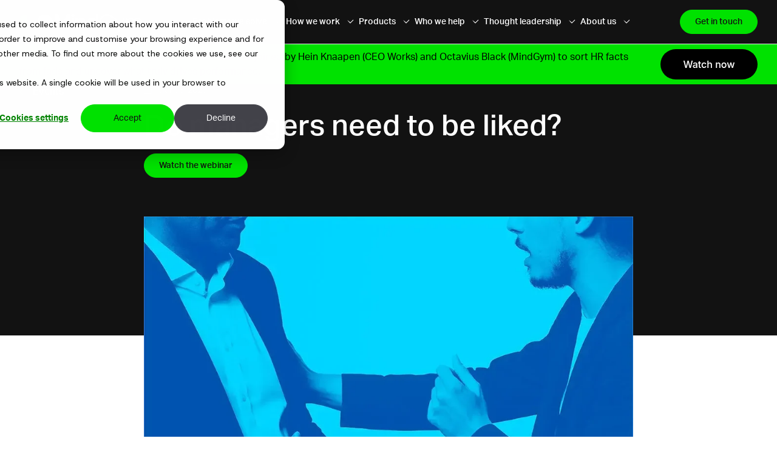

--- FILE ---
content_type: text/html; charset=UTF-8
request_url: https://themindgym.com/thought-leadership/do-managers-need-to-be-liked
body_size: 13247
content:
<!doctype html><html class="no-js" lang="en"><head>
    <meta charset="utf-8">
    <title>Do Managers Need To Be Liked?</title>
    
      <link rel="shortcut icon" href="https://themindgym.com/hubfs/Website%20Favicon-1.svg">
    
    <meta name="description" content="Watch the webinar to learn how you can you equip managers to form, nurture, repair, adjust and recalibrate their relationships with people at work.">
    
    
    
    
    
    
    
    
    
    
    
    
    
    
    
    
    
    
    
    
    
    
    
    
    <meta name="viewport" content="width=device-width, initial-scale=1">

    
    <meta property="og:description" content="Watch the webinar to learn how you can you equip managers to form, nurture, repair, adjust and recalibrate their relationships with people at work.">
    <meta property="og:title" content="Do Managers Need To Be Liked?">
    <meta name="twitter:description" content="Watch the webinar to learn how you can you equip managers to form, nurture, repair, adjust and recalibrate their relationships with people at work.">
    <meta name="twitter:title" content="Do Managers Need To Be Liked?">

    

    
    <link rel="preconnect" href="https://fonts.googleapis.com/" crossorigin>
    <link rel="preconnect" href="https://www.googletagmanager.com">
    <link rel="preconnect" href="https://www.google-analytics.com">
    <link rel="preconnect" href="https://maps.googleapis.com">
    <link rel="preconnect" href="https://js.hsadspixel.net">
    <link rel="preconnect" href="https://js.usemessages.com">
    
    <link rel="dns-prefetch" href="https://fonts.googleapis.com/">
    <link rel="dns-prefetch" href="https://ajax.googleapis.com">
    <link rel="dns-prefetch" href="https://www.googletagmanager.com">
    <link rel="dns-prefetch" href="https://www.google-analytics.com">
    <link rel="dns-prefetch" href="https://js.hsadspixel.net">
    <link rel="dns-prefetch" href="https://connect.facebook.net">
    <link href="https://use.typekit.net/hby3bsy.css" rel="stylesheet"> 
    <link href="https://themindgym.com/hubfs/hub_generated/template_assets/1/211017344192/1768571767407/template_fontawesome.min.css" rel="stylesheet">
    <link href="https://themindgym.com/hubfs/hub_generated/template_assets/1/211022053593/1768571767123/template_brands.min.css" rel="stylesheet">
    <link href="https://themindgym.com/hubfs/hub_generated/template_assets/1/211017392336/1768571767102/template_regular.min.css" rel="stylesheet">
    <link href="https://themindgym.com/hubfs/hub_generated/template_assets/1/211015683293/1768571769947/template_light.min.css" rel="stylesheet">
    <link href="https://themindgym.com/hubfs/hub_generated/template_assets/1/211022053605/1768571766319/template_solid.min.css" rel="stylesheet">
    <link rel="stylesheet" href="https://themindgym.com/hubfs/hub_generated/template_assets/1/211017343193/1768571768447/template_print.min.css" media="print">
    

    <style>
a.cta_button{-moz-box-sizing:content-box !important;-webkit-box-sizing:content-box !important;box-sizing:content-box !important;vertical-align:middle}.hs-breadcrumb-menu{list-style-type:none;margin:0px 0px 0px 0px;padding:0px 0px 0px 0px}.hs-breadcrumb-menu-item{float:left;padding:10px 0px 10px 10px}.hs-breadcrumb-menu-divider:before{content:'›';padding-left:10px}.hs-featured-image-link{border:0}.hs-featured-image{float:right;margin:0 0 20px 20px;max-width:50%}@media (max-width: 568px){.hs-featured-image{float:none;margin:0;width:100%;max-width:100%}}.hs-screen-reader-text{clip:rect(1px, 1px, 1px, 1px);height:1px;overflow:hidden;position:absolute !important;width:1px}
</style>

<link rel="stylesheet" href="https://themindgym.com/hubfs/hub_generated/template_assets/1/211921233098/1768571767733/template_events.min.css">
<link rel="stylesheet" href="https://themindgym.com/hubfs/hub_generated/template_assets/1/211017343175/1768571766543/template_main.min.css">
<link rel="stylesheet" href="https://themindgym.com/hubfs/hub_generated/template_assets/1/211017392330/1768571767898/template_aos.min.css">
<link rel="stylesheet" href="https://themindgym.com/hubfs/hub_generated/template_assets/1/211017343188/1768571770317/template_venobox.min.css">
<link rel="stylesheet" href="https://themindgym.com/hubfs/hub_generated/module_assets/1/211020644576/1747794702453/module_header-menu.min.css">

<style>
  
</style>


<style>
  #hs_cos_wrapper_main_content_area-module-9 div {
  position:relative;
  z-index:1;
}

#hs_cos_wrapper_main_content_area-module-9 div:before {
  content:"";
  display:block;
  height:100%;
  top:0;
  position:absolute;
  width:calc(100% + (100vw - var(--max-width-xxl))/2);
  max-width:calc(100% + (100vw - var(--max-width-xxl))/2);
  min-width:calc(100% + ((100vw - 100%)/2));
  left:0;
  z-index:-1;
  background-color:var(--bg-grey);
}

</style>

<link rel="stylesheet" href="https://themindgym.com/hubfs/hub_generated/module_assets/1/211017341166/1744352841026/module_social-sharing.min.css">
<link rel="stylesheet" href="https://themindgym.com/hubfs/hub_generated/module_assets/1/211749873854/1744352854224/module_newsletter-subscribe-section.min.css">

<style>
  #newsletter_subscribe_section > .background-overlay{
    position: absolute;
    height: 100%;
    z-index: -1;
    width: 100%;
    max-width: 100%;
    top: 0;
    bottom: 0;
    left: 0;
    right: 0;
  }
  
  #newsletter_subscribe_section > .background-overlay > lottie-player{
    position: absolute;
    right: 0;
    top: 0;
    
    height: 80%;
    
    width: auto;
  }
  
</style>

<link rel="stylesheet" href="https://themindgym.com/hubfs/hub_generated/module_assets/1/211020643577/1744352847124/module_footer-main-menu.min.css">

    


    
<!--  Added by GoogleAnalytics4 integration -->
<script>
var _hsp = window._hsp = window._hsp || [];
window.dataLayer = window.dataLayer || [];
function gtag(){dataLayer.push(arguments);}

var useGoogleConsentModeV2 = true;
var waitForUpdateMillis = 1000;


if (!window._hsGoogleConsentRunOnce) {
  window._hsGoogleConsentRunOnce = true;

  gtag('consent', 'default', {
    'ad_storage': 'denied',
    'analytics_storage': 'denied',
    'ad_user_data': 'denied',
    'ad_personalization': 'denied',
    'wait_for_update': waitForUpdateMillis
  });

  if (useGoogleConsentModeV2) {
    _hsp.push(['useGoogleConsentModeV2'])
  } else {
    _hsp.push(['addPrivacyConsentListener', function(consent){
      var hasAnalyticsConsent = consent && (consent.allowed || (consent.categories && consent.categories.analytics));
      var hasAdsConsent = consent && (consent.allowed || (consent.categories && consent.categories.advertisement));

      gtag('consent', 'update', {
        'ad_storage': hasAdsConsent ? 'granted' : 'denied',
        'analytics_storage': hasAnalyticsConsent ? 'granted' : 'denied',
        'ad_user_data': hasAdsConsent ? 'granted' : 'denied',
        'ad_personalization': hasAdsConsent ? 'granted' : 'denied'
      });
    }]);
  }
}

gtag('js', new Date());
gtag('set', 'developer_id.dZTQ1Zm', true);
gtag('config', 'G-8K94F39BZJ');
</script>
<script async src="https://www.googletagmanager.com/gtag/js?id=G-8K94F39BZJ"></script>

<!-- /Added by GoogleAnalytics4 integration -->

<!--  Added by GoogleTagManager integration -->
<script>
var _hsp = window._hsp = window._hsp || [];
window.dataLayer = window.dataLayer || [];
function gtag(){dataLayer.push(arguments);}

var useGoogleConsentModeV2 = true;
var waitForUpdateMillis = 1000;



var hsLoadGtm = function loadGtm() {
    if(window._hsGtmLoadOnce) {
      return;
    }

    if (useGoogleConsentModeV2) {

      gtag('set','developer_id.dZTQ1Zm',true);

      gtag('consent', 'default', {
      'ad_storage': 'denied',
      'analytics_storage': 'denied',
      'ad_user_data': 'denied',
      'ad_personalization': 'denied',
      'wait_for_update': waitForUpdateMillis
      });

      _hsp.push(['useGoogleConsentModeV2'])
    }

    (function(w,d,s,l,i){w[l]=w[l]||[];w[l].push({'gtm.start':
    new Date().getTime(),event:'gtm.js'});var f=d.getElementsByTagName(s)[0],
    j=d.createElement(s),dl=l!='dataLayer'?'&l='+l:'';j.async=true;j.src=
    'https://www.googletagmanager.com/gtm.js?id='+i+dl;f.parentNode.insertBefore(j,f);
    })(window,document,'script','dataLayer','GTM-K6KSWWW9');

    window._hsGtmLoadOnce = true;
};

_hsp.push(['addPrivacyConsentListener', function(consent){
  if(consent.allowed || (consent.categories && consent.categories.analytics)){
    hsLoadGtm();
  }
}]);

</script>

<!-- /Added by GoogleTagManager integration -->

    <link rel="canonical" href="https://themindgym.com/thought-leadership/do-managers-need-to-be-liked">

<!-- Google Tag Manager -->
<script>
  (function(w,d,s,l,i){w[l]=w[l]||[];w[l].push({'gtm.start':
                                                new Date().getTime(),event:'gtm.js'});var f=d.getElementsByTagName(s)[0],
      j=d.createElement(s),dl=l!='dataLayer'?'&l='+l:'';j.async=true;j.src=
        'https://www.googletagmanager.com/gtm.js?id=GTM-K6KSWWW9'+dl;f.parentNode.insertBefore(j,f);
                      })(window,document,'script','dataLayer','GTM-K6KSWWW9');
</script>
<!-- End Google Tag Manager -->
<!-- Microsoft Clarity -->
<script type="text/javascript">
  (function(c,l,a,r,i,t,y){
    c[a]=c[a]||function(){(c[a].q=c[a].q||[]).push(arguments)};
    t=l.createElement(r);t.async=1;t.src="https://www.clarity.ms/tag/"+i;
    y=l.getElementsByTagName(r)[0];y.parentNode.insertBefore(t,y);
  })(window, document, "clarity", "script", "smznn5ag3r");
</script>

<script type="application/ld+json">
{
  "@context": "https://schema.org",
  "@type": "Organization",
  "name": "MindGym",
  "url": "https://themindgym.com/",
  "logo": "https://26636097.fs1.hubspotusercontent-eu1.net/hubfs/26636097/MindGym%20Logo.png",
  "sameAs": [
    "https://www.linkedin.com/company/mind-gym/",
    "https://www.youtube.com/@themindgym1",
    "https://x.com/themindgym"
  ]
}
</script>
<script type="application/ld+json">
{
  "@context": "https://schema.org/",
  "@type": "WebSite",
  "name": "MindGym",
  "url": "https://themindgym.com/",
  "potentialAction": {
    "@type": "SearchAction",
    "target": "https://themindgym.com/search-results?q={search_term_string}",
    "query-input": "required name=search_term_string"
  }
}
</script>
<meta property="og:image" content="https://themindgym.com/hubfs/website_assets/img/events/webinar_hero_images/Do_Managers_Need_to_be_Liked_Webinar_1130x637.webp">
<meta property="og:image:width" content="1130">
<meta property="og:image:height" content="637">
<meta property="og:image:alt" content="Do managers need to be liked: two men having a conversation">
<meta name="twitter:image" content="https://themindgym.com/hubfs/website_assets/img/events/webinar_hero_images/Do_Managers_Need_to_be_Liked_Webinar_1130x637.webp">
<meta name="twitter:image:alt" content="Do managers need to be liked: two men having a conversation">

<meta property="og:url" content="https://themindgym.com/thought-leadership/do-managers-need-to-be-liked">
<meta name="twitter:card" content="summary_large_image">
<meta http-equiv="content-language" content="en">





<script type="application/ld+json">
{
  "@context": "https://schema.org",
  "@type": "Event",
  "name": "Do managers need to be liked?",
  "url": "https://themindgym.com/thought-leadership/do-managers-need-to-be-liked",
  "description": "Watch the webinar to learn how you can you equip managers to form, nurture, repair, adjust and recalibrate their relationships with people at work.",
  "startDate": "2025-03-03",
  "endDate": "2025-03-03",
  "eventAttendanceMode": "https://schema.org/OnlineEventAttendanceMode",
  "eventStatus": "https://schema.org/EventScheduled",
  "inLanguage": "en",
  "image": [
    "https://themindgym.com/hubfs/website_assets/img/events/event-hero-images/Do_Managers_Need_to_be_Liked_Webinar_1130x637.webp"
  ],
  "isAccessibleForFree": true,
  "location": {
    "@type": "VirtualLocation",
    "url": "https://themindgym.com/thought-leadership/do-managers-need-to-be-liked"
  },
  "organizer": {
    "@type": "Organization",
    "name": "MindGym",
    "url": "https://themindgym.com"
  },
  "performer": [
    {
      "
    {
      "@type": "Person",
      "name": "Octavius Black, CBE",
      "jobTitle": "Co-founder and Executive Chair",
      "affiliation": {
        "@type": "Organization",
        "name": "MindGym"
      }
    }
  ]
}
</script>
    
    
  <meta name="generator" content="HubSpot"></head>
  
  <body class="">
<!--  Added by GoogleTagManager integration -->
<noscript><iframe src="https://www.googletagmanager.com/ns.html?id=GTM-K6KSWWW9" height="0" width="0" style="display:none;visibility:hidden"></iframe></noscript>

<!-- /Added by GoogleTagManager integration -->

    <a class="screen-reader" href="#main">Skip to content</a>
    <div class="body-wrapper   hs-content-id-222010511584 hs-site-page page ">
      
      <header id="header-wrapper">
        <div data-global-resource-path="mindgym-o2/templates/partials/header.html"><!-- Begin partial -->

<div class="header-main-container">
  <div class="container">
    <div class="header-container">
      <div class="header-logo-container">
        <span id="hs_cos_wrapper_header_logo" class="hs_cos_wrapper hs_cos_wrapper_widget hs_cos_wrapper_type_logo" style="" data-hs-cos-general-type="widget" data-hs-cos-type="logo"><a href="https://themindgym.com/" id="hs-link-header_logo" style="border-width:0px;border:0px;"><img src="https://themindgym.com/hubfs/website_assets/img/logo-mindgym-white.svg" class="hs-image-widget " height="38" style="height: auto;width:203px;border-width:0px;border:0px;" width="203" alt="logo-mindgym-white" title="logo-mindgym-white"></a></span>
      </div>
      



<div id="mobile-menu-trigger">
  <span></span>
  <span></span>
  <span></span>
</div>
<nav class="header-menu-container">
  <ul class="header-level-1-list">
    
    <li class="header-level-1-menu-item wide-links-dropdown-container">
      
      
      <a href="javascript:void(0);">
        Problems we solve
        <span class="child-trigger child-trigger-header"></span>
      </a>
      
      
      
      <div class="header-level-2-container">
        <div class="header-level-2-cta-container header-cta-light">
          
          
          
          
          
          
          
          <img class="header-level-2-cta-image" src="https://themindgym.com/hubfs/website_assets/img/problems-we-solve-icon-black.svg" alt="A black icon of a puzzle piece" loading="lazy" width="70" height="70" style="max-width: 100%; height: auto;">
          
          <span class="header-level-2-cta-title h5 display-block margin-b8">
            Problems we solve
          </span>
          
        </div>
        
        <div class="header-level-2-list-container">
          <ul class="header-level-2-list">
            
            <li class="header-level-2-menu-item">
              
              
              <a class="disabled-link" href="javascript:void(0);">
                By topic
              </a>
              
              <ul class="header-level-3-list">
                
                <li class="header-level-3-menu-item">
                  
                  
                  <a href="https://themindgym.com/performance-management" class="">
                    Performance management
                  </a>
                </li>
                
                <li class="header-level-3-menu-item">
                  
                  
                  <a href="https://themindgym.com/leadership-development" class="">
                    Leadership development
                  </a>
                </li>
                
                <li class="header-level-3-menu-item">
                  
                  
                  <a href="https://themindgym.com/diversity-and-inclusion" class="">
                    Diversity and inclusion
                  </a>
                </li>
                
                <li class="header-level-3-menu-item">
                  
                  
                  <a href="https://themindgym.com/professional-skills" class="">
                    Professional skills
                  </a>
                </li>
                
                <li class="header-level-3-menu-item">
                  
                  
                  <a href="https://themindgym.com/change-and-transformation" class="">
                    Change and transformation
                  </a>
                </li>
                
                <li class="header-level-3-menu-item">
                  
                  
                  <a href="https://themindgym.com/culture" class="">
                    Culture
                  </a>
                </li>
                
              </ul>
              
            </li>
            
            <li class="header-level-2-menu-item">
              
              
              <a class="disabled-link" href="javascript:void(0);">
                By audience
              </a>
              
              <ul class="header-level-3-list">
                
                <li class="header-level-3-menu-item">
                  
                  
                  <a href="https://themindgym.com/behaviour-change-for-senior-leaders" class="">
                    Senior leaders
                  </a>
                </li>
                
                <li class="header-level-3-menu-item">
                  
                  
                  <a href="https://themindgym.com/behaviour-change-for-managers" class="">
                    Managers
                  </a>
                </li>
                
                <li class="header-level-3-menu-item">
                  
                  
                  <a href="https://themindgym.com/behaviour-change-for-first-time-managers" class="">
                    First-time managers
                  </a>
                </li>
                
                <li class="header-level-3-menu-item">
                  
                  
                  <a href="https://themindgym.com/behaviour-change-for-high-potentials" class="">
                    High potentials
                  </a>
                </li>
                
                <li class="header-level-3-menu-item">
                  
                  
                  <a href="https://themindgym.com/behaviour-change-for-individuals" class="">
                    Individuals
                  </a>
                </li>
                
                <li class="header-level-3-menu-item">
                  
                  
                  <a href="https://themindgym.com/behaviour-change-for-organisations" class="">
                    Organisation wide
                  </a>
                </li>
                
              </ul>
              
            </li>
            
          </ul>
          
        </div>
        
      </div>
      
    </li>
    
    <li class="header-level-1-menu-item wide-links-dropdown-container">
      
      
      <a href="javascript:void(0);">
        How we work
        <span class="child-trigger child-trigger-header"></span>
      </a>
      
      
      
      <div class="header-level-2-container">
        <div class="header-level-2-cta-container header-cta-light">
          
          
          
          
          
          
          
          <img class="header-level-2-cta-image" src="https://themindgym.com/hubfs/website_assets/img/how-we-work-icon-black.svg" alt="A black icon of two gears or cogs" loading="lazy" width="70" height="70" style="max-width: 100%; height: auto;">
          
          <span class="header-level-2-cta-title h5 display-block margin-b8">
            How we work
          </span>
          
        </div>
        
        <div class="header-level-2-list-container">
          <ul class="header-level-2-list">
            
            <li class="header-level-2-menu-item">
              
              
              <a class="disabled-link" href="javascript:void(0);">
                How we partner
              </a>
              
              <ul class="header-level-3-list">
                
                <li class="header-level-3-menu-item">
                  
                  
                  <a href="https://themindgym.com/ready-to-go-journeys" class="">
                    Ready-to-Go Journeys 
                  </a>
                </li>
                
                <li class="header-level-3-menu-item">
                  
                  
                  <a href="https://themindgym.com/mindgym-memberships" class="">
                    MindGym Memberships
                  </a>
                </li>
                
                <li class="header-level-3-menu-item">
                  
                  
                  <a href="https://themindgym.com/transformation-solutions" class="">
                    Transformation Solutions
                  </a>
                </li>
                
              </ul>
              
            </li>
            
            <li class="header-level-2-menu-item">
              
              
              <a class="disabled-link" href="javascript:void(0);">
                Why it works
              </a>
              
              <ul class="header-level-3-list">
                
                <li class="header-level-3-menu-item">
                  
                  
                  <a href="https://themindgym.com/workplace-behaviour-change-framework" class="">
                    Our workplace behaviour-change framework
                  </a>
                </li>
                
                <li class="header-level-3-menu-item">
                  
                  
                  <a href="https://themindgym.com/our-performance-improvement-framework" class="">
                    Our performance improvement framework
                  </a>
                </li>
                
              </ul>
              
            </li>
            
          </ul>
          
        </div>
        
      </div>
      
    </li>
    
    <li class="header-level-1-menu-item wide-blocks-dropdown-container">
      
      
      <a href="javascript:void(0);">
        Products
        <span class="child-trigger child-trigger-header"></span>
      </a>
      
      
      
      <div class="header-level-2-container">
        <div class="header-level-2-cta-container header-cta-light">
          
          
          
          
          
          
          
          <img class="header-level-2-cta-image" src="https://themindgym.com/hubfs/website_assets/img/products-icon-black.svg" alt="A black icon of a wrench" loading="lazy" width="70" height="70" style="max-width: 100%; height: auto;">
          
          <span class="header-level-2-cta-title h5 display-block margin-b8">
            Products
          </span>
          
        </div>
        
        
        <div class="header-level-2-block">
          
          
          <a class="disabled-link" href="javascript:void(0);">
            Live products
          </a>
          
          <p class="header-level-2-tagline">
            Interactive sessions for small or large groups
          </p>
          
          
          <ul class="header-level-3-list">
            
            <li class="header-level-3-menu-item">
              
              
              <a href="https://themindgym.com/live-products/small-groups" class="">
                Small groups
              </a>
            </li>
            
            <li class="header-level-3-menu-item">
              
              
              <a href="https://themindgym.com/live-products/large-groups" class="">
                Large groups
              </a>
            </li>
            
            <li class="header-level-3-menu-item">
              
              
              <a href="https://themindgym.com/live-products/immersive-experiences-employee-development" class="">
                Immersive experiences
              </a>
            </li>
            
            <li class="header-level-3-menu-item">
              
              
              <a href="https://themindgym.com/how-its-delivered" class="">
                How it's delivered
              </a>
            </li>
            
          </ul>
          
        </div>
        
        <div class="header-level-2-block">
          
          
          <a class="disabled-link" href="javascript:void(0);">
            Digital tools
          </a>
          
          <p class="header-level-2-tagline">
            Tools to embed learning and drive behaviour change
          </p>
          
          
          <ul class="header-level-3-list">
            
            <li class="header-level-3-menu-item">
              
              
              <a href="https://themindgym.com/elearning-for-professional-development" class="">
                eLearning
              </a>
            </li>
            
            <li class="header-level-3-menu-item">
              
              
              <a href="https://themindgym.com/ai-manager-conversation-coach" class="">
                AI manager conversation coach
              </a>
            </li>
            
            <li class="header-level-3-menu-item">
              
              
              <a href="https://themindgym.com/scultureai" class="">
                AI-powered behavioural nudge
              </a>
            </li>
            
          </ul>
          
        </div>
        
        <div class="header-level-2-block">
          
          
          <a class="disabled-link" href="javascript:void(0);">
            Data and diagnostics
          </a>
          
          <p class="header-level-2-tagline">
            Insights to uncover what drives workplace behaviour
          </p>
          
          
          <ul class="header-level-3-list">
            
            <li class="header-level-3-menu-item">
              
              
              <a href="https://themindgym.com/organisational-diagnostics" class="">
                Organisational diagnostics
              </a>
            </li>
            
            <li class="header-level-3-menu-item">
              
              
              <a href="https://themindgym.com/360-feedback-tool" class="">
                360 feedback tool
              </a>
            </li>
            
          </ul>
          
        </div>
        
        <div class="header-level-2-block">
          
          
          <a class="disabled-link" href="javascript:void(0);">
            Coaching
          </a>
          
          <p class="header-level-2-tagline">
            One-to-one support to turn insight into personal action
          </p>
          
          
          <ul class="header-level-3-list">
            
            <li class="header-level-3-menu-item">
              
              
              <a href="https://themindgym.com/individual-performance-coaching" class="">
                Individual performance coaching
              </a>
            </li>
            
          </ul>
          
        </div>
        
        <div class="header-level-2-block">
          
          
          <a class="disabled-link" href="javascript:void(0);">
            Engagement and activation
          </a>
          
          <p class="header-level-2-tagline">
            Campaigns and tools that inspire and reinforce action
          </p>
          
          
          <ul class="header-level-3-list">
            
            <li class="header-level-3-menu-item">
              
              
              <a href="https://themindgym.com/designed-campaigns-and-branding-options" class="">
                Designed campaigns &amp; branding options
              </a>
            </li>
            
            <li class="header-level-3-menu-item">
              
              
              <a href="https://themindgym.com/activation-tools" class="">
                Activation tools
              </a>
            </li>
            
          </ul>
          
        </div>
        
        
      </div>
      
    </li>
    
    <li class="header-level-1-menu-item wide-links-dropdown-container">
      
      
      <a href="javascript:void(0);">
        Who we help
        <span class="child-trigger child-trigger-header"></span>
      </a>
      
      
      
      <div class="header-level-2-container">
        <div class="header-level-2-cta-container header-cta-dark block-link">
          
          <a href="https://themindgym.com/case-studies/coca-cola">
          </a>
          
          
          
          
          
          
          
          <img class="header-level-2-cta-image" src="https://themindgym.com/hs-fs/hubfs/website_assets/img/case-study-thumbnails/coca-cola-case-study-thumbnail_500x261px.webp?width=500&amp;height=261&amp;name=coca-cola-case-study-thumbnail_500x261px.webp" alt="Photo of a group of people sat around a table eating pizza with a white version of the Coca Cola logo superimposed in the middle foreground" loading="lazy" width="500" height="261" style="max-width: 100%; height: auto;" srcset="https://themindgym.com/hs-fs/hubfs/website_assets/img/case-study-thumbnails/coca-cola-case-study-thumbnail_500x261px.webp?width=250&amp;height=131&amp;name=coca-cola-case-study-thumbnail_500x261px.webp 250w, https://themindgym.com/hs-fs/hubfs/website_assets/img/case-study-thumbnails/coca-cola-case-study-thumbnail_500x261px.webp?width=500&amp;height=261&amp;name=coca-cola-case-study-thumbnail_500x261px.webp 500w, https://themindgym.com/hs-fs/hubfs/website_assets/img/case-study-thumbnails/coca-cola-case-study-thumbnail_500x261px.webp?width=750&amp;height=392&amp;name=coca-cola-case-study-thumbnail_500x261px.webp 750w, https://themindgym.com/hs-fs/hubfs/website_assets/img/case-study-thumbnails/coca-cola-case-study-thumbnail_500x261px.webp?width=1000&amp;height=522&amp;name=coca-cola-case-study-thumbnail_500x261px.webp 1000w, https://themindgym.com/hs-fs/hubfs/website_assets/img/case-study-thumbnails/coca-cola-case-study-thumbnail_500x261px.webp?width=1250&amp;height=653&amp;name=coca-cola-case-study-thumbnail_500x261px.webp 1250w, https://themindgym.com/hs-fs/hubfs/website_assets/img/case-study-thumbnails/coca-cola-case-study-thumbnail_500x261px.webp?width=1500&amp;height=783&amp;name=coca-cola-case-study-thumbnail_500x261px.webp 1500w" sizes="(max-width: 500px) 100vw, 500px">
          
          <span class="header-level-2-cta-title h5 display-block margin-b8">
            Case study: Coca-Cola
          </span>
          <p>How Coca-Cola made performance conversations more human</p>
        </div>
        
        <div class="header-level-2-list-container">
          <ul class="header-level-2-list">
            
            <li class="header-level-2-menu-item">
              
              
              <a class="arrow-link" href="https://themindgym.com/case-studies">
                Case studies
              </a>
              
              <ul class="header-level-3-list">
                
                <li class="header-level-3-menu-item">
                  
                  
                  <a href="https://themindgym.com/case-studies/british-gas" class="">
                    British Gas
                  </a>
                </li>
                
                <li class="header-level-3-menu-item">
                  
                  
                  <a href="https://themindgym.com/case-studies/burberry" class="">
                    Burberry
                  </a>
                </li>
                
                <li class="header-level-3-menu-item">
                  
                  
                  <a href="https://themindgym.com/case-studies/coca-cola" class="">
                    Coca-Cola
                  </a>
                </li>
                
                <li class="header-level-3-menu-item">
                  
                  
                  <a href="https://themindgym.com/case-studies/finning" class="">
                    Finning
                  </a>
                </li>
                
                <li class="header-level-3-menu-item">
                  
                  
                  <a href="https://themindgym.com/case-studies/gsk" class="">
                    GSK
                  </a>
                </li>
                
                <li class="header-level-3-menu-item">
                  
                  
                  <a href="https://themindgym.com/case-studies/lloyds-banking-group" class="">
                    Lloyds Banking Group
                  </a>
                </li>
                
                <li class="header-level-3-menu-item">
                  
                  
                  <a href="https://themindgym.com/case-studies/marsh" class="">
                    Marsh
                  </a>
                </li>
                
                <li class="header-level-3-menu-item">
                  
                  
                  <a href="https://themindgym.com/case-studies/metlife" class="">
                    MetLife
                  </a>
                </li>
                
                <li class="header-level-3-menu-item">
                  
                  
                  <a href="https://themindgym.com/case-studies/microsoft" class="">
                    Microsoft
                  </a>
                </li>
                
                <li class="header-level-3-menu-item">
                  
                  
                  <a href="https://themindgym.com/case-studies/how-sanofi-led-transformation-through-leadership" class="">
                    Sanofi
                  </a>
                </li>
                
                <li class="header-level-3-menu-item">
                  
                  
                  <a href="https://themindgym.com/case-studies/southwest" class="">
                    Southwest
                  </a>
                </li>
                
                <li class="header-level-3-menu-item">
                  
                  
                  <a href="https://themindgym.com/case-studies/thomson-reuters" class="">
                    Thomson Reuters
                  </a>
                </li>
                
                <li class="header-level-3-menu-item">
                  
                  
                  <a href="https://themindgym.com/case-studies/unilever" class="">
                    Unilever
                  </a>
                </li>
                
                <li class="header-level-3-menu-item">
                  
                  
                  <a href="https://themindgym.com/case-studies/zurich" class="">
                    Zurich
                  </a>
                </li>
                
              </ul>
              
            </li>
            
          </ul>
          
        </div>
        
      </div>
      
    </li>
    
    <li class="header-level-1-menu-item wide-links-dropdown-container">
      
      
      <a href="javascript:void(0);">
        Thought leadership
        <span class="child-trigger child-trigger-header"></span>
      </a>
      
      
      
      <div class="header-level-2-container">
        <div class="header-level-2-cta-container header-cta-dark block-link">
          
          <a href="https://themindgym.com/thought-leadership/2025-talent-management-report">
          </a>
          
          
          
          
          
          
          
          <img class="header-level-2-cta-image" src="https://themindgym.com/hs-fs/hubfs/website_assets/img/whitepaper-thumbnails/2025-talent-report-thumbnail_500x261px.webp.webp?width=500&amp;height=261&amp;name=2025-talent-report-thumbnail_500x261px.webp.webp" alt="The cover and first page of MindGym's 2025 Talent Management Survey report" loading="lazy" width="500" height="261" style="max-width: 100%; height: auto;" srcset="https://themindgym.com/hs-fs/hubfs/website_assets/img/whitepaper-thumbnails/2025-talent-report-thumbnail_500x261px.webp.webp?width=250&amp;height=131&amp;name=2025-talent-report-thumbnail_500x261px.webp.webp 250w, https://themindgym.com/hs-fs/hubfs/website_assets/img/whitepaper-thumbnails/2025-talent-report-thumbnail_500x261px.webp.webp?width=500&amp;height=261&amp;name=2025-talent-report-thumbnail_500x261px.webp.webp 500w, https://themindgym.com/hs-fs/hubfs/website_assets/img/whitepaper-thumbnails/2025-talent-report-thumbnail_500x261px.webp.webp?width=750&amp;height=392&amp;name=2025-talent-report-thumbnail_500x261px.webp.webp 750w, https://themindgym.com/hs-fs/hubfs/website_assets/img/whitepaper-thumbnails/2025-talent-report-thumbnail_500x261px.webp.webp?width=1000&amp;height=522&amp;name=2025-talent-report-thumbnail_500x261px.webp.webp 1000w, https://themindgym.com/hs-fs/hubfs/website_assets/img/whitepaper-thumbnails/2025-talent-report-thumbnail_500x261px.webp.webp?width=1250&amp;height=653&amp;name=2025-talent-report-thumbnail_500x261px.webp.webp 1250w, https://themindgym.com/hs-fs/hubfs/website_assets/img/whitepaper-thumbnails/2025-talent-report-thumbnail_500x261px.webp.webp?width=1500&amp;height=783&amp;name=2025-talent-report-thumbnail_500x261px.webp.webp 1500w" sizes="(max-width: 500px) 100vw, 500px">
          
          <span class="header-level-2-cta-title h5 display-block margin-b8">
            2025 Talent Management Trends report
          </span>
          <p>The plans, priorities and pivots of top talent leaders</p>
        </div>
        
        <div class="header-level-2-list-container">
          <ul class="header-level-2-list">
            
            <li class="header-level-2-menu-item">
              
              
              <a class="arrow-link" href="https://themindgym.com/thought-leadership">
                Thought leadership
              </a>
              
              <ul class="header-level-3-list">
                
                <li class="header-level-3-menu-item">
                  
                  
                  <a href="/thought-leadership?post-type=announcements" class="">
                    Announcements
                  </a>
                </li>
                
                <li class="header-level-3-menu-item">
                  
                  
                  <a href="/thought-leadership?post-type=articles" class="">
                    Articles and blogs
                  </a>
                </li>
                
                <li class="header-level-3-menu-item">
                  
                  
                  <a href="/thought-leadership?post-type=whitepapers" class="">
                    Research and insights
                  </a>
                </li>
                
                <li class="header-level-3-menu-item">
                  
                  
                  <a href="https://themindgym.com/thought-leadership/talent-leaders-network" class="">
                    Talent Leaders Network
                  </a>
                </li>
                
                <li class="header-level-3-menu-item">
                  
                  
                  <a href="/thought-leadership?post-type=webinars" class="">
                    Webinars
                  </a>
                </li>
                
              </ul>
              
            </li>
            
          </ul>
          
        </div>
        
      </div>
      
    </li>
    
    <li class="header-level-1-menu-item simple-dropdown-container">
      
      
      <a href="javascript:void(0);">
        About us
        <span class="child-trigger child-trigger-header"></span>
      </a>
      
      <div class="header-level-2-container">
        <ul class="header-level-2-list">
          
          <li class="header-level-2-menu-item">
            
            
            <a data-request="https://themindgym.com/thought-leadership/do-managers-need-to-be-liked" data-destination="https://themindgym.com/our-story" href="https://themindgym.com/our-story" class="">
              Our story
            </a>
            
          </li>
          
          <li class="header-level-2-menu-item">
            
            
            <a data-request="https://themindgym.com/thought-leadership/do-managers-need-to-be-liked" data-destination="https://themindgym.com/careers" href="https://themindgym.com/careers" class="">
              Careers
            </a>
            
          </li>
          
          <li class="header-level-2-menu-item">
            
            
            <a data-request="https://themindgym.com/thought-leadership/do-managers-need-to-be-liked" data-destination="https://themindgym.com/become-a-facilitator" href="https://themindgym.com/become-a-facilitator" class="">
              Become a facilitator
            </a>
            
          </li>
          
          <li class="header-level-2-menu-item">
            
            
            <a data-request="https://themindgym.com/thought-leadership/do-managers-need-to-be-liked" data-destination="https://themindgym.com/investors" href="https://themindgym.com/investors" class="">
              Investors
            </a>
            
          </li>
          
        </ul>
      </div>
      
    </li>
    
  </ul>
</nav>

<div class="cta-button-header-container">
  
  
  
  <a class="cta-button cta-button-header" href="https://themindgym.com/get-in-touch">
    Get in touch
  </a>
  
</div>

    </div>
  </div>
  
  
  <div id="hs_cos_wrapper_header_cta_banner" class="hs_cos_wrapper hs_cos_wrapper_widget hs_cos_wrapper_type_module" style="" data-hs-cos-general-type="widget" data-hs-cos-type="module">



<div class="padding-t8 padding-b8 bg-green--500 border-top-1 hidden  display-md-block">
  <div class="container">
    <div class="display-flex justify-center align-items-center">
      <div>
        <p><strong><span style="color: #000000;">On demand webinar:</span></strong><span style="color: #000000;"> Booking.com's Paulo Pisano is joined by Hein Knaapen (CEO Works) and Octavius Black (MindGym) to sort HR facts from fads and uncover what truly drives performance.</span><span style="color: #000000;"></span></p>
      </div>
      <div class="flex-shrink-0 margin-s32">
        
        <span id="hs_cos_wrapper_header_cta_banner_" class="hs_cos_wrapper hs_cos_wrapper_widget hs_cos_wrapper_type_cta" style="" data-hs-cos-general-type="widget" data-hs-cos-type="cta"><div class="hs-cta-embed hs-cta-simple-placeholder hs-cta-embed-285305179331" style="max-width:100%; max-height:100%; width:160px;height:50.37109375px" data-hubspot-wrapper-cta-id="285305179331">
  <a href="/hs/cta/wi/redirect?encryptedPayload=AVxigLKEX9uKHj9R%2BNd%2F7YB7ZnHpfgbWKMyvztXbboeUxRzfzI8wynhipi095pOgNeRfFeRjZmNGzFFAhA4Wd3rDrtwbiALZI%2FsVOV8IshJF%2B3c4yQcs%2FlOcM6gsiQ0ZTaKw7TqhEjyrmAQYfnjeKwOfgIwfizkM3c0GnGt%2Fu5TQUjxh45TCbxBUzsdDYoKwoOPvRKgkW9C7Pg9DcxUcsuRvpOUVtOW5eA%3D%3D&amp;webInteractiveContentId=285305179331&amp;portalId=26636097" target="_blank" rel="noopener" crossorigin="anonymous">
    <img alt="Watch now" loading="lazy" src="https://hubspot-no-cache-eu1-prod.s3.amazonaws.com/cta/default/26636097/interactive-285305179331.png" style="height: 100%; width: 100%; object-fit: fill" onerror="this.style.display='none'">
  </a>
</div>
</span>
        
      </div>
    </div>
  </div>
</div>

</div>
  
</div>

<!-- End partial --></div>
      </header>
      
      <main id="main">
      
<div class="page-section page-section-event-header bg-dark">
  <div class="container">
    <div class="flex-row">
      <div class="flex-12 flex-md-2">
        <div id="hs_cos_wrapper_event_back_button" class="hs_cos_wrapper hs_cos_wrapper_widget hs_cos_wrapper_type_module" style="" data-hs-cos-general-type="widget" data-hs-cos-type="module">
<div class="cta-buttons-row " data-aos="fade-up" data-aos-duration="1000">

	
    
    
    <a class="back-link text-white" href="https://26636097.hs-sites-eu1.com/thought-leadership?post-type=webinars">
      Events
    </a>
	

</div></div>
      </div>
      <div class="flex-12 flex-md-8">
        <div class="margin-b16" data-aos="fade-up" data-aos-duration="1000">
          <span class="icon-span icon-sm icon-grey icon-calendar text-grey p-small">Mar 03, 2020</span>
        </div>
        <div class="container-fluid">
<div class="row-fluid-wrapper">
<div class="row-fluid">
<div class="span12 widget-span widget-type-cell " style="" data-widget-type="cell" data-x="0" data-w="12">

<div class="row-fluid-wrapper row-depth-1 row-number-1 dnd-section">
<div class="row-fluid ">
<div class="span12 widget-span widget-type-cell dnd-column" style="" data-widget-type="cell" data-x="0" data-w="12">

<div class="row-fluid-wrapper row-depth-1 row-number-2 dnd-row">
<div class="row-fluid ">
<div class="span12 widget-span widget-type-custom_widget dnd-module" style="" data-widget-type="custom_widget" data-x="0" data-w="12">
<div id="hs_cos_wrapper_header_content_area-module-2" class="hs_cos_wrapper hs_cos_wrapper_widget hs_cos_wrapper_type_module" style="" data-hs-cos-general-type="widget" data-hs-cos-type="module">

<h1 class="margin-t0     h2 text-white" data-aos="fade-up" data-aos-duration="1000">Do managers need to be liked?</h1>
</div>

</div><!--end widget-span -->
</div><!--end row-->
</div><!--end row-wrapper -->

<div class="row-fluid-wrapper row-depth-1 row-number-3 dnd-row">
<div class="row-fluid ">
<div class="span12 widget-span widget-type-custom_widget dnd-module" style="" data-widget-type="custom_widget" data-x="0" data-w="12">
<div id="hs_cos_wrapper_header_content_area-module-3" class="hs_cos_wrapper hs_cos_wrapper_widget hs_cos_wrapper_type_module" style="" data-hs-cos-general-type="widget" data-hs-cos-type="module">
<div class="cta-buttons-row " data-aos="fade-up" data-aos-duration="1000">

	
    
    
    <a class="cta-button" href="#form">
      Watch the webinar
    </a>
	

</div></div>

</div><!--end widget-span -->
</div><!--end row-->
</div><!--end row-wrapper -->

</div><!--end widget-span -->
</div><!--end row-->
</div><!--end row-wrapper -->

</div><!--end widget-span -->
</div>
</div>
</div>
      </div>
    </div>
  </div>
</div>
<div class="page-section page-section-event-body">
  <div class="container">
    <div class="flex-row justify-center">
      <div class="flex-12 flex-md-8">
        <div class="border-radius margin-b48" data-aos="fade-up" data-aos-duration="1000">
          
          
          <img src="https://themindgym.com/hs-fs/hubfs/website_assets/img/events/webinar_hero_images/Do_Managers_Need_to_be_Liked_Webinar_1130x637.webp?width=1000&amp;height=563&amp;name=Do_Managers_Need_to_be_Liked_Webinar_1130x637.webp" alt="Do_Managers_Need_to_be_Liked_Webinar_1130x637" width="1000" height="563" srcset="https://themindgym.com/hs-fs/hubfs/website_assets/img/events/webinar_hero_images/Do_Managers_Need_to_be_Liked_Webinar_1130x637.webp?width=500&amp;height=282&amp;name=Do_Managers_Need_to_be_Liked_Webinar_1130x637.webp 500w, https://themindgym.com/hs-fs/hubfs/website_assets/img/events/webinar_hero_images/Do_Managers_Need_to_be_Liked_Webinar_1130x637.webp?width=1000&amp;height=563&amp;name=Do_Managers_Need_to_be_Liked_Webinar_1130x637.webp 1000w, https://themindgym.com/hs-fs/hubfs/website_assets/img/events/webinar_hero_images/Do_Managers_Need_to_be_Liked_Webinar_1130x637.webp?width=1500&amp;height=845&amp;name=Do_Managers_Need_to_be_Liked_Webinar_1130x637.webp 1500w, https://themindgym.com/hs-fs/hubfs/website_assets/img/events/webinar_hero_images/Do_Managers_Need_to_be_Liked_Webinar_1130x637.webp?width=2000&amp;height=1126&amp;name=Do_Managers_Need_to_be_Liked_Webinar_1130x637.webp 2000w, https://themindgym.com/hs-fs/hubfs/website_assets/img/events/webinar_hero_images/Do_Managers_Need_to_be_Liked_Webinar_1130x637.webp?width=2500&amp;height=1408&amp;name=Do_Managers_Need_to_be_Liked_Webinar_1130x637.webp 2500w, https://themindgym.com/hs-fs/hubfs/website_assets/img/events/webinar_hero_images/Do_Managers_Need_to_be_Liked_Webinar_1130x637.webp?width=3000&amp;height=1689&amp;name=Do_Managers_Need_to_be_Liked_Webinar_1130x637.webp 3000w" sizes="(max-width: 1000px) 100vw, 1000px">
          
          
          <div class="bg-grey padding-24 padding-md-32">
            
            <h3 class="h4 margin-b16">
              Do managers need to be liked? Balancing relationships and results
            </h3>
            
            <div class="flex-row">
              <div class="flex-12 flex-md-3">
                Date
              </div>
              <div class="flex-12 flex-md-9">
                Mar 03, 2020 2:00PM GMT
              </div>
            </div>
            <div class="separator margin-t16 margin-b16"></div>
            <div class="flex-row">
              <div class="flex-12 flex-md-3">
                Language
              </div>
              <div class="flex-12 flex-md-9">
                English
              </div>
            </div>
            
          </div>
          
        </div>
        <div class="container-fluid post-body">
<div class="row-fluid-wrapper">
<div class="row-fluid">
<div class="span12 widget-span widget-type-cell " style="" data-widget-type="cell" data-x="0" data-w="12">

<div class="row-fluid-wrapper row-depth-1 row-number-1 dnd-section">
<div class="row-fluid ">
<div class="span12 widget-span widget-type-cell dnd-column" style="" data-widget-type="cell" data-x="0" data-w="12">

<div class="row-fluid-wrapper row-depth-1 row-number-2 dnd-row">
<div class="row-fluid ">
<div class="span12 widget-span widget-type-custom_widget dnd-module" style="" data-widget-type="custom_widget" data-x="0" data-w="12">
<div id="hs_cos_wrapper_main_content_area-module-5" class="hs_cos_wrapper hs_cos_wrapper_widget hs_cos_wrapper_type_module" style="" data-hs-cos-general-type="widget" data-hs-cos-type="module">
<h2 class="h3 margin-b24" data-aos="fade-up" data-aos-duration="1000">
  Presented by
</h2>

<div class="flex-row" data-aos="fade-up" data-aos-duration="1000">

  <div class="flex-12 flex-sm-6 flex-md-12 flex-lg-6">
    <div class="display-flex align-items-center">
      <div class="flex-shrink-0">
        
           
          <img class="border-radius-full margin-e16" src="https://themindgym.com/hs-fs/hubfs/website_assets/img/about/governance/Octavius_Black.webp?width=100&amp;height=100&amp;name=Octavius_Black.webp" alt="Headshot photo of Octavius Black CBE, Co-Founder and Executive Chair of MindGym" loading="lazy" width="100" height="100" srcset="https://themindgym.com/hs-fs/hubfs/website_assets/img/about/governance/Octavius_Black.webp?width=50&amp;height=50&amp;name=Octavius_Black.webp 50w, https://themindgym.com/hs-fs/hubfs/website_assets/img/about/governance/Octavius_Black.webp?width=100&amp;height=100&amp;name=Octavius_Black.webp 100w, https://themindgym.com/hs-fs/hubfs/website_assets/img/about/governance/Octavius_Black.webp?width=150&amp;height=150&amp;name=Octavius_Black.webp 150w, https://themindgym.com/hs-fs/hubfs/website_assets/img/about/governance/Octavius_Black.webp?width=200&amp;height=200&amp;name=Octavius_Black.webp 200w, https://themindgym.com/hs-fs/hubfs/website_assets/img/about/governance/Octavius_Black.webp?width=250&amp;height=250&amp;name=Octavius_Black.webp 250w, https://themindgym.com/hs-fs/hubfs/website_assets/img/about/governance/Octavius_Black.webp?width=300&amp;height=300&amp;name=Octavius_Black.webp 300w" sizes="(max-width: 100px) 100vw, 100px">
        
      </div>
      <div>
        <h3 class="h4 margin-b0 font-weight-normal">
          Octavius Black CBE
        </h3>
        <p class="p-large text-subtle">
          Executive Chair &amp; Co-Founder, MindGym
        </p>
      </div>
    </div>
  </div>

</div></div>

</div><!--end widget-span -->
</div><!--end row-->
</div><!--end row-wrapper -->

</div><!--end widget-span -->
</div><!--end row-->
</div><!--end row-wrapper -->

<div class="row-fluid-wrapper row-depth-1 row-number-3 dnd-section">
<div class="row-fluid ">
<div class="span12 widget-span widget-type-cell dnd-column" style="" data-widget-type="cell" data-x="0" data-w="12">

<div class="row-fluid-wrapper row-depth-1 row-number-4 dnd-row">
<div class="row-fluid ">
<div class="span12 widget-span widget-type-custom_widget dnd-module" style="" data-widget-type="custom_widget" data-x="0" data-w="12">
<div id="hs_cos_wrapper_main_content_area-module-4" class="hs_cos_wrapper hs_cos_wrapper_widget hs_cos_wrapper_type_module" style="" data-hs-cos-general-type="widget" data-hs-cos-type="module"><div class="spacer-48    "></div></div>

</div><!--end widget-span -->
</div><!--end row-->
</div><!--end row-wrapper -->

</div><!--end widget-span -->
</div><!--end row-->
</div><!--end row-wrapper -->

<div class="row-fluid-wrapper row-depth-1 row-number-5 dnd-section">
<div class="row-fluid ">
<div class="span12 widget-span widget-type-cell dnd-column" style="" data-widget-type="cell" data-x="0" data-w="12">

<div class="row-fluid-wrapper row-depth-1 row-number-6 dnd-row">
<div class="row-fluid ">
<div class="span12 widget-span widget-type-custom_widget dnd-module" style="" data-widget-type="custom_widget" data-x="0" data-w="12">
<div id="hs_cos_wrapper_main_content_area-module-2" class="hs_cos_wrapper hs_cos_wrapper_widget hs_cos_wrapper_type_module" style="" data-hs-cos-general-type="widget" data-hs-cos-type="module">

<div class="rich-text-container   list-style-check" data-aos="fade-up" data-aos-duration="1000">
  <h2>Do managers need to be liked?</h2>
<p>In the world’s largest study of what makes a manager effective, one thing came out way above all else: strong working relationships.</p>
<p>But what does a “strong working relationship” look like? And how you can you equip managers to form, nurture, repair, adjust and recalibrate their relationships with people at work?</p>
</div>


</div>

</div><!--end widget-span -->
</div><!--end row-->
</div><!--end row-wrapper -->

<div class="row-fluid-wrapper row-depth-1 row-number-7 dnd-row">
<div class="row-fluid ">
<div class="span12 widget-span widget-type-custom_widget dnd-module" style="" data-widget-type="custom_widget" data-x="0" data-w="12">
<div id="hs_cos_wrapper_module_1742919001095" class="hs_cos_wrapper hs_cos_wrapper_widget hs_cos_wrapper_type_module" style="" data-hs-cos-general-type="widget" data-hs-cos-type="module"><div class="spacer-48    "></div></div>

</div><!--end widget-span -->
</div><!--end row-->
</div><!--end row-wrapper -->

<div class="row-fluid-wrapper row-depth-1 row-number-8 dnd-row">
<div class="row-fluid ">
<div class="span12 widget-span widget-type-custom_widget dnd-module" style="" data-widget-type="custom_widget" data-x="0" data-w="12">
<div id="hs_cos_wrapper_main_content_area-module-9" class="hs_cos_wrapper hs_cos_wrapper_widget hs_cos_wrapper_type_module" style="" data-hs-cos-general-type="widget" data-hs-cos-type="module">

<div class="rich-text-container  padding-32 list-style-check border-radius" data-aos="fade-up" data-aos-duration="1000">
  <p><span>In this webinar, you’ll discover:<br><br></span><span></span><span></span></p>
<div id="editor" data-v-4b7b8c26="">
<ul>
<li>Just how much relationships affect a manager’s performance</li>
<li>What an appropriate working relationship looks like and how to avoid blurring the boundaries</li>
<li>The 3 C’s – Credibility; Consistency and Connectedness that underpin trust in good working relationships</li>
<li>The greatest relationship challenges, such as the shift from buddy to boss, and how to navigate them</li>
<li>A practical solution to equip your managers so they consistently build working relationships that work</li>
</ul>
</div>
</div>


</div>

</div><!--end widget-span -->
</div><!--end row-->
</div><!--end row-wrapper -->

<div class="row-fluid-wrapper row-depth-1 row-number-9 dnd-row">
<div class="row-fluid ">
<div class="span12 widget-span widget-type-custom_widget dnd-module" style="" data-widget-type="custom_widget" data-x="0" data-w="12">
<div id="hs_cos_wrapper_main_content_area-module-6" class="hs_cos_wrapper hs_cos_wrapper_widget hs_cos_wrapper_type_module" style="" data-hs-cos-general-type="widget" data-hs-cos-type="module"><div class="spacer-48    "></div></div>

</div><!--end widget-span -->
</div><!--end row-->
</div><!--end row-wrapper -->

<div class="row-fluid-wrapper row-depth-1 row-number-10 dnd-row">
<div class="row-fluid ">
<div class="span12 widget-span widget-type-custom_widget dnd-module" style="" data-widget-type="custom_widget" data-x="0" data-w="12">
<div id="hs_cos_wrapper_main_content_area-module-11" class="hs_cos_wrapper hs_cos_wrapper_widget hs_cos_wrapper_type_module" style="" data-hs-cos-general-type="widget" data-hs-cos-type="module">

<p class="margin-t0     p-small" data-aos="fade-up" data-aos-duration="1000">Share this event</p>
</div>

</div><!--end widget-span -->
</div><!--end row-->
</div><!--end row-wrapper -->

<div class="row-fluid-wrapper row-depth-1 row-number-11 dnd-row">
<div class="row-fluid ">
<div class="span12 widget-span widget-type-custom_widget dnd-module" style="" data-widget-type="custom_widget" data-x="0" data-w="12">
<div id="hs_cos_wrapper_main_content_area-module-12" class="hs_cos_wrapper hs_cos_wrapper_widget hs_cos_wrapper_type_module" style="" data-hs-cos-general-type="widget" data-hs-cos-type="module"><div class="spacer-8    "></div></div>

</div><!--end widget-span -->
</div><!--end row-->
</div><!--end row-wrapper -->

<div class="row-fluid-wrapper row-depth-1 row-number-12 dnd-row">
<div class="row-fluid ">
<div class="span12 widget-span widget-type-custom_widget dnd-module" style="" data-widget-type="custom_widget" data-x="0" data-w="12">
<div id="hs_cos_wrapper_main_content_area-module-13" class="hs_cos_wrapper hs_cos_wrapper_widget hs_cos_wrapper_type_module widget-type-social_sharing widget-type-social_sharing" style="" data-hs-cos-general-type="widget" data-hs-cos-type="module">



<div class="social-sharing-container display-flex align-items-center  " data-hs-cos-general-type="widget" data-hs-cos-type="social_sharing" data-aos="fade-up" data-aos-duration="1000">
  
  
	
  
    
    
    
    
			
		
    <a href="mailto:?subject=Check%20out%20https://themindgym.com/thought-leadership/do-managers-need-to-be-liked&amp;utm_medium=social&amp;utm_source=email%20&amp;body=Check%20out%20https://themindgym.com/thought-leadership/do-managers-need-to-be-liked&amp;utm_medium=social&amp;utm_source=email" target="_blank" style="" class="social-share-icon social-share-link">
      <i class="fa-light fa-envelope"></i>
    </a>
	

  <a class="social-share-icon social-share-link social-share-icon-free-width brand-link" onclick="copyToClipboard('https://themindgym.com/thought-leadership/do-managers-need-to-be-liked')"><i class="fa-light fa-link"></i></a>
  
	
  
    
    
    
    
			
		
    <a href="http://www.facebook.com/share.php?u=https://themindgym.com/thought-leadership/do-managers-need-to-be-liked&amp;utm_medium=social&amp;utm_source=facebook" target="_blank" style="" class="social-share-icon social-share-link">
      <i class="fa-brands fa-facebook-f"></i>
    </a>
	

  
	
  
    
    
    
    
			
		
    <a href="http://www.linkedin.com/shareArticle?mini=true&amp;url=https://themindgym.com/thought-leadership/do-managers-need-to-be-liked&amp;utm_medium=social&amp;utm_source=linkedin" target="_blank" style="" class="social-share-icon social-share-link">
      <i class="fa-brands fa-linkedin-in"></i>
    </a>
	

  
	
  
    
    
    
    
			
		
    <a href="https://api.whatsapp.com/send?text=https://themindgym.com/thought-leadership/do-managers-need-to-be-liked&amp;utm_medium=social&amp;utm_source=whatsapp" target="_blank" style="" class="social-share-icon social-share-link">
      <i class="fa-brands fa-whatsapp"></i>
    </a>
	

</div></div>

</div><!--end widget-span -->
</div><!--end row-->
</div><!--end row-wrapper -->

<div class="row-fluid-wrapper row-depth-1 row-number-13 dnd-row">
<div class="row-fluid ">
<div class="span12 widget-span widget-type-custom_widget dnd-module" style="" data-widget-type="custom_widget" data-x="0" data-w="12">
<div id="hs_cos_wrapper_main_content_area-module-14" class="hs_cos_wrapper hs_cos_wrapper_widget hs_cos_wrapper_type_module" style="" data-hs-cos-general-type="widget" data-hs-cos-type="module"><div id="main_content_area-module-14" class="separator margin-t24 margin-b24  margin-md-t48 margin-md-b48   " data-aos="fade-up" data-aos-duration="1000"></div></div>

</div><!--end widget-span -->
</div><!--end row-->
</div><!--end row-wrapper -->

<div class="row-fluid-wrapper row-depth-1 row-number-14 dnd-row">
<div class="row-fluid ">
<div class="span12 widget-span widget-type-custom_widget dnd-module" style="" data-widget-type="custom_widget" data-x="0" data-w="12">
<div id="hs_cos_wrapper_main_content_area-module-15" class="hs_cos_wrapper hs_cos_wrapper_widget hs_cos_wrapper_type_module" style="" data-hs-cos-general-type="widget" data-hs-cos-type="module">

<h2 class="margin-t0     margin-b0" data-aos="fade-up" data-aos-duration="1000">Get access to the webinar</h2>
</div>

</div><!--end widget-span -->
</div><!--end row-->
</div><!--end row-wrapper -->

<div class="row-fluid-wrapper row-depth-1 row-number-15 dnd-row">
<div class="row-fluid ">
<div class="span12 widget-span widget-type-custom_widget dnd-module" style="" data-widget-type="custom_widget" data-x="0" data-w="12">
<div id="hs_cos_wrapper_main_content_area-module-16" class="hs_cos_wrapper hs_cos_wrapper_widget hs_cos_wrapper_type_module" style="" data-hs-cos-general-type="widget" data-hs-cos-type="module">

<div class="rich-text-container   list-style-check" data-aos="fade-up" data-aos-duration="1000">
  <p>Confirm your details to get instant access to this webinar</p>
</div>


</div>

</div><!--end widget-span -->
</div><!--end row-->
</div><!--end row-wrapper -->

<div class="row-fluid-wrapper row-depth-1 row-number-16 dnd-row">
<div class="row-fluid ">
<div class="span12 widget-span widget-type-custom_widget dnd-module" style="" data-widget-type="custom_widget" data-x="0" data-w="12">
<div id="hs_cos_wrapper_main_content_area-module-17" class="hs_cos_wrapper hs_cos_wrapper_widget hs_cos_wrapper_type_module" style="" data-hs-cos-general-type="widget" data-hs-cos-type="module"><div class="spacer-32    "></div></div>

</div><!--end widget-span -->
</div><!--end row-->
</div><!--end row-wrapper -->

<div class="row-fluid-wrapper row-depth-1 row-number-17 dnd-row">
<div class="row-fluid ">
<div class="span12 widget-span widget-type-custom_widget dnd-module" style="" data-widget-type="custom_widget" data-x="0" data-w="12">
<div id="hs_cos_wrapper_main_content_area-module-18" class="hs_cos_wrapper hs_cos_wrapper_widget hs_cos_wrapper_type_module" style="" data-hs-cos-general-type="widget" data-hs-cos-type="module">
<span class="anchor" id="form"></span></div>

</div><!--end widget-span -->
</div><!--end row-->
</div><!--end row-wrapper -->

<div class="row-fluid-wrapper row-depth-1 row-number-18 dnd-row">
<div class="row-fluid ">
<div class="span12 widget-span widget-type-custom_widget dnd-module" style="" data-widget-type="custom_widget" data-x="0" data-w="12">
<div id="hs_cos_wrapper_main_content_area-module-19" class="hs_cos_wrapper hs_cos_wrapper_widget hs_cos_wrapper_type_module" style="" data-hs-cos-general-type="widget" data-hs-cos-type="module"><div class="form-container bg-grey padding-24 padding-md-40 border-radius" data-aos="fade-up" data-aos-duration="1000">
  
  <span id="hs_cos_wrapper_main_content_area-module-19_" class="hs_cos_wrapper hs_cos_wrapper_widget hs_cos_wrapper_type_form" style="" data-hs-cos-general-type="widget" data-hs-cos-type="form">
<div id="hs_form_target_form_485263311"></div>








</span>
</div></div>

</div><!--end widget-span -->
</div><!--end row-->
</div><!--end row-wrapper -->

</div><!--end widget-span -->
</div><!--end row-->
</div><!--end row-wrapper -->

</div><!--end widget-span -->
</div>
</div>
</div>
      </div>
    </div>
  </div>
</div>
<div id="hs_cos_wrapper_newsletter_subscribe_section" class="hs_cos_wrapper hs_cos_wrapper_widget hs_cos_wrapper_type_module" style="" data-hs-cos-general-type="widget" data-hs-cos-type="module"><div class="page-section position-relative" id="newsletter_subscribe_section">
  <div class="background-overlay bg-dark"></div>
  <div class="container">
    <div class="flex-row text-white">
      <div class="flex-12 flex-md-7">
        <h2 class="h3 text-white">
          Stay connected with us
        </h2>
        <div class="margin-b32 text-white">
          <p>Be the first to know. Get early access to our latest research, exclusive reports and invite-only events –&nbsp;straight to your inbox.</p>
        </div>
        <div class="newsletter-form-container">
          <span id="hs_cos_wrapper_newsletter_subscribe_section_" class="hs_cos_wrapper hs_cos_wrapper_widget hs_cos_wrapper_type_form" style="" data-hs-cos-general-type="widget" data-hs-cos-type="form">
<div id="hs_form_target_newsletter_subscribe_section_"></div>








</span>
        </div>
      </div>
    </div>
  </div>
</div>

</div>

      </main>
      
        <div data-global-resource-path="mindgym-o2/templates/partials/footer.html"><!-- Begin partial -->

<footer id="footer-wrapper">
  <div class="container display-flex flex-direction-column">
    <div class="footer-top-menu-container margin-b32 margin-md-b40">
      <div id="hs_menu_wrapper_footer_top_menu" class="hs-menu-wrapper active-branch flyouts hs-menu-flow-horizontal" role="navigation" data-sitemap-name="default" data-menu-id="211274301665" aria-label="Navigation Menu">
 <ul role="menu">
  <li class="hs-menu-item hs-menu-depth-1" role="none"><a href="https://themindgym.com/our-story" role="menuitem">Our story</a></li>
  <li class="hs-menu-item hs-menu-depth-1" role="none"><a href="https://themindgym.com/careers" role="menuitem">Careers</a></li>
  <li class="hs-menu-item hs-menu-depth-1" role="none"><a href="https://themindgym.com/become-a-facilitator" role="menuitem">Become a facilitator</a></li>
  <li class="hs-menu-item hs-menu-depth-1" role="none"><a href="https://themindgym.com/investors" role="menuitem">Investors</a></li>
  <li class="hs-menu-item hs-menu-depth-1" role="none"><a href="https://parentgym.com/" role="menuitem" target="_blank" rel="noopener">ParentGym</a></li>
 </ul>
</div>
    </div>
    <div class="footer-main-menu-container">
      <div id="hs_cos_wrapper_footer_main_menu" class="hs_cos_wrapper hs_cos_wrapper_widget hs_cos_wrapper_type_module" style="" data-hs-cos-general-type="widget" data-hs-cos-type="module"><ul class="footer-main-menu-list">
  
  <li class="footer-main-menu-column-count-2">
    <ul class="footer-main-menu-level-1-list">
      
      <li>
        
        
        <a class="font-weight-medium" href="javascript:void(0);">
          Problems we solve
        </a>
        <span class="child-trigger child-trigger-white"></span>
        <ul class="footer-main-menu-level-2-list">
          
          <li>
            
            
            <a class="p-small" href="javascript:void(0);">
              By audience
            </a>
            <ul class="footer-main-menu-level-3-list">
              
              <li>
                
                
                <a class="p-small" href="https://themindgym.com/behaviour-change-for-senior-leaders">
                  Senior leaders
                </a>
              </li>
              
              <li>
                
                
                <a class="p-small" href="https://themindgym.com/behaviour-change-for-managers">
                  Managers
                </a>
              </li>
              
              <li>
                
                
                <a class="p-small" href="https://themindgym.com/behaviour-change-for-first-time-managers">
                  First-time managers
                </a>
              </li>
              
              <li>
                
                
                <a class="p-small" href="https://themindgym.com/behaviour-change-for-high-potentials">
                  High potentials
                </a>
              </li>
              
              <li>
                
                
                <a class="p-small" href="https://themindgym.com/behaviour-change-for-individuals">
                  Individuals
                </a>
              </li>
              
              <li>
                
                
                <a class="p-small" href="https://themindgym.com/behaviour-change-for-organisations">
                  Organisation wide
                </a>
              </li>
              
            </ul>
          </li>
          
          <li>
            
            
            <a class="p-small" href="javascript:void(0);">
              By topic
            </a>
            <ul class="footer-main-menu-level-3-list">
              
              <li>
                
                
                <a class="p-small" href="https://themindgym.com/performance-management">
                  Performance management
                </a>
              </li>
              
              <li>
                
                
                <a class="p-small" href="https://themindgym.com/leadership-development">
                  Leadership development
                </a>
              </li>
              
              <li>
                
                
                <a class="p-small" href="https://themindgym.com/diversity-and-inclusion">
                  Diversity and inclusion
                </a>
              </li>
              
              <li>
                
                
                <a class="p-small" href="https://themindgym.com/professional-skills">
                  Professional skills
                </a>
              </li>
              
              <li>
                
                
                <a class="p-small" href="https://themindgym.com/change-and-transformation">
                  Change and transformation
                </a>
              </li>
              
              <li>
                
                
                <a class="p-small" href="https://themindgym.com/culture">
                  Culture
                </a>
              </li>
              
            </ul>
          </li>
          
        </ul>
        
    </li></ul>
  </li>
  
  <li class="footer-main-menu-column-count-1">
    <ul class="footer-main-menu-level-1-list">
      
      <li>
        
        
        <a class="font-weight-medium" href="javascript:void(0);">
          How we work
        </a>
        <span class="child-trigger child-trigger-white"></span>
        <ul class="footer-main-menu-level-2-list">
          
          <li>
            
            
            <a class="p-small" href="javascript:void(0);">
              How we partner
            </a>
            <ul class="footer-main-menu-level-3-list">
              
              <li>
                
                
                <a class="p-small" href="https://themindgym.com/ready-to-go-journeys">
                  Ready-to-Go Journeys 
                </a>
              </li>
              
              <li>
                
                
                <a class="p-small" href="https://themindgym.com/mindgym-memberships">
                  MindGym Memberships
                </a>
              </li>
              
              <li>
                
                
                <a class="p-small" href="https://themindgym.com/transformation-solutions">
                  Transformation Solutions
                </a>
              </li>
              
            </ul>
          </li>
          
          <li>
            
            
            <a class="p-small" href="javascript:void(0);">
              Why it works
            </a>
            <ul class="footer-main-menu-level-3-list">
              
              <li>
                
                
                <a class="p-small" href="https://themindgym.com/workplace-behaviour-change-framework">
                  Our workplace behaviour-<br>change framework
                </a>
              </li>
              
              <li>
                
                
                <a class="p-small" href="https://themindgym.com/our-performance-improvement-framework">
                  Our performance improvement framework
                </a>
              </li>
              
            </ul>
          </li>
          
        </ul>
        
      </li><li>
        
        
        <a class="font-weight-medium" href="https://themindgym.com/thought-leadership">
          Thought leadership
        </a>
        <span class="child-trigger child-trigger-white"></span>
        <ul class="footer-main-menu-level-2-list">
          
          <li>
            
            
            <a class="p-small" href="/thought-leadership?post-type=announcements">
              Announcements
            </a>
            <ul class="footer-main-menu-level-3-list">
              
            </ul>
          </li>
          
          <li>
            
            
            <a class="p-small" href="/thought-leadership?post-type=articles">
              Articles and blogs
            </a>
            <ul class="footer-main-menu-level-3-list">
              
            </ul>
          </li>
          
          <li>
            
            
            <a class="p-small" href="/thought-leadership?post-type=whitepapers">
              Research and insights
            </a>
            <ul class="footer-main-menu-level-3-list">
              
            </ul>
          </li>
          
          <li>
            
            
            <a class="p-small" href="/thought-leadership?post-type=webinars">
              Webinars
            </a>
            <ul class="footer-main-menu-level-3-list">
              
            </ul>
          </li>
          
        </ul>
        
    </li></ul>
  </li>
  
  <li class="footer-main-menu-column-count-2">
    <ul class="footer-main-menu-level-1-list">
      
      <li>
        
        
        <a class="font-weight-medium" href="javascript:void(0);">
          Products
        </a>
        <span class="child-trigger child-trigger-white"></span>
        <ul class="footer-main-menu-level-2-list">
          
          <li>
            
            
            <a class="p-small" href="javascript:void(0);">
              Live products
            </a>
            <ul class="footer-main-menu-level-3-list">
              
              <li>
                
                
                <a class="p-small" href="https://themindgym.com/live-products/small-groups">
                  Small groups
                </a>
              </li>
              
              <li>
                
                
                <a class="p-small" href="https://themindgym.com/live-products/large-groups">
                  Large groups
                </a>
              </li>
              
              <li>
                
                
                <a class="p-small" href="https://themindgym.com/live-products/immersive-experiences-employee-development">
                  Immersive experiences
                </a>
              </li>
              
              <li>
                
                
                <a class="p-small" href="https://themindgym.com/how-its-delivered">
                  How it's delivered
                </a>
              </li>
              
            </ul>
          </li>
          
          <li>
            
            
            <a class="p-small" href="javascript:void(0);">
              Digital tools
            </a>
            <ul class="footer-main-menu-level-3-list">
              
              <li>
                
                
                <a class="p-small" href="https://themindgym.com/elearning-for-professional-development">
                  eLearning
                </a>
              </li>
              
              <li>
                
                
                <a class="p-small" href="https://themindgym.com/ai-manager-conversation-coach">
                  AI manager conversation coach
                </a>
              </li>
              
            </ul>
          </li>
          
          <li>
            
            
            <a class="p-small" href="javascript:void(0);">
              Data and Diagnostics
            </a>
            <ul class="footer-main-menu-level-3-list">
              
              <li>
                
                
                <a class="p-small" href="https://themindgym.com/organisational-diagnostics">
                  Organisational diagnostics
                </a>
              </li>
              
              <li>
                
                
                <a class="p-small" href="https://themindgym.com/360-feedback-tool">
                  360 feedback tool
                </a>
              </li>
              
            </ul>
          </li>
          
          <li>
            
            
            <a class="p-small" href="javascript:void(0);">
              Coaching
            </a>
            <ul class="footer-main-menu-level-3-list">
              
              <li>
                
                
                <a class="p-small" href="https://themindgym.com/individual-performance-coaching">
                  Individual performance coaching
                </a>
              </li>
              
            </ul>
          </li>
          
          <li>
            
            
            <a class="p-small" href="javascript:void(0);">
              Engagement and activation
            </a>
            <ul class="footer-main-menu-level-3-list">
              
              <li>
                
                
                <a class="p-small" href="https://themindgym.com/designed-campaigns-and-branding-options">
                  Designed campaigns &amp; branding options
                </a>
              </li>
              
              <li>
                
                
                <a class="p-small" href="https://themindgym.com/activation-tools">
                  Activation tools
                </a>
              </li>
              
            </ul>
          </li>
          
        </ul>
        
    </li></ul>
  </li>
  
  <li class="footer-main-menu-column-count-1">
    <ul class="footer-main-menu-level-1-list">
      
      <li>
        
        
        <a class="font-weight-medium" href="javascript:void(0);">
          Who we help
        </a>
        <span class="child-trigger child-trigger-white"></span>
        <ul class="footer-main-menu-level-2-list">
          
          <li>
            
            
            <a class="p-small" href="https://themindgym.com/case-studies">
              Case studies
            </a>
            <ul class="footer-main-menu-level-3-list">
              
            </ul>
          </li>
          
        </ul>
        
    </li></ul>
  </li>
  
</ul></div>
    </div>
    <div class="footer-logo-container border-top-1 border-color-400 padding-t24 margin-b32 margin-md-b40">
      <div class="display-flex flex-direction-column flex-direction-md-row align-items-center justify-center justify-md-space-between">
        <div class="margin-b24 margin-lg-b0 display-flex justify-center justify-md-start">
          <span id="hs_cos_wrapper_footer_logo" class="hs_cos_wrapper hs_cos_wrapper_widget hs_cos_wrapper_type_logo" style="" data-hs-cos-general-type="widget" data-hs-cos-type="logo"><a href="https://themindgym.com/" id="hs-link-footer_logo" style="border-width:0px;border:0px;"><img src="https://themindgym.com/hubfs/website_assets/img/logo-mindgym-white.svg" class="hs-image-widget " height="38" style="height: auto;width:203px;border-width:0px;border:0px;" width="203" alt="logo-mindgym-white" title="logo-mindgym-white"></a></span>
        </div>
        <div>
          <div id="hs_cos_wrapper_footer_social_links" class="hs_cos_wrapper hs_cos_wrapper_widget hs_cos_wrapper_type_module" style="" data-hs-cos-general-type="widget" data-hs-cos-type="module">
<div class="social-links-container ">
  
    
    <a class="social-link" href="https://www.linkedin.com/company/mind-gym/" target="_blank"><i class="fa-brands fa-linkedin-in"></i></a>
    
  
    
    <a class="social-link" href="https://www.youtube.com/@themindgym1" target="_blank"><i class="fa-brands fa-youtube"></i></a>
    
  
    
    <a class="social-link" href="https://twitter.com/themindgym" target="_blank"><i class="fa-brands fa-x-twitter"></i></a>
    
  
</div></div>
        </div>
      </div>
    </div>
    <div class="footer-terms-container margin-b32 margin-md-b40">
      <div id="hs_menu_wrapper_footer_terms_menu" class="hs-menu-wrapper active-branch flyouts hs-menu-flow-horizontal" role="navigation" data-sitemap-name="default" data-menu-id="211275011318" aria-label="Navigation Menu">
 <ul role="menu">
  <li class="hs-menu-item hs-menu-depth-1" role="none"><a href="https://themindgym.com/terms-and-conditions" role="menuitem">Terms &amp; conditions</a></li>
  <li class="hs-menu-item hs-menu-depth-1" role="none"><a href="https://themindgym.com/privacy-policy" role="menuitem">Privacy policy</a></li>
  <li class="hs-menu-item hs-menu-depth-1" role="none"><a href="https://themindgym.com/cookie-policy" role="menuitem">Cookie policy</a></li>
  <li class="hs-menu-item hs-menu-depth-1" role="none"><a href="https://themindgym.com/eworkout-terms" role="menuitem">eWorkout terms</a></li>
  <li class="hs-menu-item hs-menu-depth-1" role="none"><a href="https://themindgym.com/modern-slavery-act" role="menuitem">Modern slavery statement</a></li>
  <li class="hs-menu-item hs-menu-depth-1" role="none"><a href="https://themindgym.com/accessibility-statement" role="menuitem">Accessibility statement</a></li>
  <li class="hs-menu-item hs-menu-depth-1" role="none"><a href="https://themindgym.com/diagnostic-privacy-notice" role="menuitem">Diagnostic privacy notice</a></li>
 </ul>
</div>
    </div>
    <div class="footer-copyright-container">
      <span id="hs_cos_wrapper_copyright" class="hs_cos_wrapper hs_cos_wrapper_widget hs_cos_wrapper_type_rich_text" style="" data-hs-cos-general-type="widget" data-hs-cos-type="rich_text"><p>© Mind Gym plc 2026. All rights reserved.</p></span>
    </div>
  </div>
</footer>
<!-- End partial --></div>
      
    </div>
    <div id="hs_cos_wrapper_fixed_button" class="hs_cos_wrapper hs_cos_wrapper_widget hs_cos_wrapper_type_module" style="" data-hs-cos-general-type="widget" data-hs-cos-type="module">
</div>
    
<!-- HubSpot performance collection script -->
<script defer src="/hs/hsstatic/content-cwv-embed/static-1.1293/embed.js"></script>
<script>
var hsVars = hsVars || {}; hsVars['language'] = 'en';
</script>

<script src="/hs/hsstatic/cos-i18n/static-1.53/bundles/project.js"></script>
<script src="https://themindgym.com/hubfs/hub_generated/template_assets/1/211015683296/1768571766484/template_gsap.min.js"></script>
<script src="https://themindgym.com/hubfs/hub_generated/template_assets/1/211017344210/1768571767107/template_ScrollTrigger.min.js"></script>
<script src="https://themindgym.com/hubfs/hub_generated/template_assets/1/211017392335/1768571769625/template_ScrollToPlugin.min.js"></script>
<script src="https://themindgym.com/hubfs/hub_generated/template_assets/1/211022053616/1768571770030/template_jquery-3.6.0.min.js"></script>
<script src="https://themindgym.com/hubfs/hub_generated/template_assets/1/211017392341/1768571766313/template_jquery-migrate-3.4.0.min.js"></script>
<script src="https://themindgym.com/hubfs/hub_generated/template_assets/1/211022053617/1768571765722/template_modernizer.min.js"></script>
<script src="https://themindgym.com/hubfs/hub_generated/template_assets/1/211017344199/1768571761208/template_aos.min.js"></script>
<script src="https://themindgym.com/hubfs/hub_generated/template_assets/1/211022053618/1768571762905/template_venobox.min.js"></script>
<script src="https://unpkg.com/@lottiefiles/lottie-player@latest/dist/lottie-player.js"></script>
<script src="https://unpkg.com/@lottiefiles/lottie-interactivity@latest/dist/lottie-interactivity.min.js"></script>
<script src="https://themindgym.com/hubfs/hub_generated/template_assets/1/211017344197/1768571767861/template_main.min.js"></script>
<script src="/hs/hsstatic/keyboard-accessible-menu-flyouts/static-1.17/bundles/project.js"></script>
<script src="https://themindgym.com/hubfs/hub_generated/module_assets/1/211020644576/1747794702453/module_header-menu.min.js"></script>
<!-- Start of Web Interactives Embed Code -->
<script defer src="https://js-eu1.hubspot.com/web-interactives-embed.js" type="text/javascript" id="hubspot-web-interactives-loader" data-loader="hs-previewer" data-hsjs-portal="26636097" data-hsjs-env="prod" data-hsjs-hublet="eu1"></script>
<!-- End of Web Interactives Embed Code -->

    <!--[if lte IE 8]>
    <script charset="utf-8" src="https://js-eu1.hsforms.net/forms/v2-legacy.js"></script>
    <![endif]-->

<script data-hs-allowed="true" src="/_hcms/forms/v2.js"></script>

    <script data-hs-allowed="true">
        var options = {
            portalId: '26636097',
            formId: 'b01675b8-47b6-46cb-81aa-c0bcaa356306',
            formInstanceId: '3874',
            
            pageId: '222010511584',
            
            region: 'eu1',
            
            
            
            
            pageName: "Do Managers Need To Be Liked?",
            
            
            
            inlineMessage: "<div class=\"hs-embed-wrapper\" data-service=\"wistia\" data-script-embed=\"true\" style=\"position: relative; overflow: hidden; width: 100%; height: auto; padding: 0px; min-width: 256px; display: block; margin: auto; max-width: 1556px;\"><div class=\"hs-embed-content-wrapper\"><div class=\"wistia_responsive_padding\" style=\"padding:56.25% 0 0 0;position:relative;\"><div class=\"wistia_responsive_wrapper\" style=\"height:100%;left:0;position:absolute;top:0;width:100%;\"><iframe src=\"https:\/\/fast.wistia.net\/embed\/iframe\/kjlwlm5vap?web_component=true&amp;seo=false\" title=\"Do managers need to be liked? Video\" allow=\"autoplay; fullscreen\" allowtransparency=\"true\" frameborder=\"0\" scrolling=\"no\" class=\"wistia_embed\" name=\"wistia_embed\" width=\"100%\" height=\"100%\"><\/iframe><\/div><\/div>\n<script src=\"https:\/\/fast.wistia.net\/player.js\" async=\"\"><\\\/script><\/div><\/div>\n<p>&nbsp;<\/p>",
            
            
            rawInlineMessage: "<div class=\"hs-embed-wrapper\" data-service=\"wistia\" data-script-embed=\"true\" style=\"position: relative; overflow: hidden; width: 100%; height: auto; padding: 0px; min-width: 256px; display: block; margin: auto; max-width: 1556px;\"><div class=\"hs-embed-content-wrapper\"><div class=\"wistia_responsive_padding\" style=\"padding:56.25% 0 0 0;position:relative;\"><div class=\"wistia_responsive_wrapper\" style=\"height:100%;left:0;position:absolute;top:0;width:100%;\"><iframe src=\"https:\/\/fast.wistia.net\/embed\/iframe\/kjlwlm5vap?web_component=true&amp;seo=false\" title=\"Do managers need to be liked? Video\" allow=\"autoplay; fullscreen\" allowtransparency=\"true\" frameborder=\"0\" scrolling=\"no\" class=\"wistia_embed\" name=\"wistia_embed\" width=\"100%\" height=\"100%\"><\/iframe><\/div><\/div>\n<script src=\"https:\/\/fast.wistia.net\/player.js\" async=\"\"><\\\/script><\/div><\/div>\n<p>&nbsp;<\/p>",
            
            
            hsFormKey: "f03d592c79cd1d143ebca884e9595d13",
            
            
            css: '',
            target: '#hs_form_target_form_485263311',
            
            
            
            
            
            
            
            contentType: "standard-page",
            
            
            
            formsBaseUrl: '/_hcms/forms/',
            
            
            
            formData: {
                cssClass: 'hs-form stacked hs-custom-form'
            }
        };

        options.getExtraMetaDataBeforeSubmit = function() {
            var metadata = {};
            

            if (hbspt.targetedContentMetadata) {
                var count = hbspt.targetedContentMetadata.length;
                var targetedContentData = [];
                for (var i = 0; i < count; i++) {
                    var tc = hbspt.targetedContentMetadata[i];
                     if ( tc.length !== 3) {
                        continue;
                     }
                     targetedContentData.push({
                        definitionId: tc[0],
                        criterionId: tc[1],
                        smartTypeId: tc[2]
                     });
                }
                metadata["targetedContentMetadata"] = JSON.stringify(targetedContentData);
            }

            return metadata;
        };

        hbspt.forms.create(options);
    </script>


    <script data-hs-allowed="true">
        var options = {
            portalId: '26636097',
            formId: '731e1ce6-14de-45dd-a161-a099ce6e7036',
            formInstanceId: '161',
            
            pageId: '222010511584',
            
            region: 'eu1',
            
            
            
            
            pageName: "Do Managers Need To Be Liked?",
            
            
            
            inlineMessage: "Thanks for subscribing!",
            
            
            rawInlineMessage: "Thanks for subscribing!",
            
            
            hsFormKey: "dfc2e328fc0772c9767fb6ab56063036",
            
            
            css: '',
            target: '#hs_form_target_newsletter_subscribe_section_',
            
            
            
            
            
            
            
            contentType: "standard-page",
            
            
            
            formsBaseUrl: '/_hcms/forms/',
            
            
            
            formData: {
                cssClass: 'hs-form stacked hs-custom-form'
            }
        };

        options.getExtraMetaDataBeforeSubmit = function() {
            var metadata = {};
            

            if (hbspt.targetedContentMetadata) {
                var count = hbspt.targetedContentMetadata.length;
                var targetedContentData = [];
                for (var i = 0; i < count; i++) {
                    var tc = hbspt.targetedContentMetadata[i];
                     if ( tc.length !== 3) {
                        continue;
                     }
                     targetedContentData.push({
                        definitionId: tc[0],
                        criterionId: tc[1],
                        smartTypeId: tc[2]
                     });
                }
                metadata["targetedContentMetadata"] = JSON.stringify(targetedContentData);
            }

            return metadata;
        };

        hbspt.forms.create(options);
    </script>


<script>
  let container_newsletter_subscribe_section = document.querySelector(`#newsletter_subscribe_section > .background-overlay`);
  let desktopSrc = `https://26636097.fs1.hubspotusercontent-eu1.net/hubfs/26636097/website_assets/lottie/lottie-pattern-newsletter.json`;
  let mobileSrc = ``
  let lottiePlayer_newsletter_subscribe_section = document.createElement('lottie-player');
  
  function updateLottieOptions_newsletter_subscribe_section() {
    if (window.innerWidth < 768) {
      
      lottiePlayer_newsletter_subscribe_section.load('')
      lottiePlayer_newsletter_subscribe_section.style.display = 'none'
      
    } else {
      
      if(desktopSrc != ''){
        lottiePlayer_newsletter_subscribe_section.src = desktopSrc;
      }
    }
  }
  
  lottiePlayer_newsletter_subscribe_section.id = `lottie-newsletter_subscribe_section`;
  
  
  container_newsletter_subscribe_section.appendChild(lottiePlayer_newsletter_subscribe_section);
  
  
  
    lottiePlayer_newsletter_subscribe_section.addEventListener('load', function() {
      let interactivity_newsletter_subscribe_section = LottieInteractivity.create({
        player: `#lottie-newsletter_subscribe_section`,
        mode: `scroll`,
        actions: [
          
          {
            visibility: [0.2,1],
            type: `seek`
            
            , frames: [0, 100]
            
          },
          
        ]
      });
    });
  
  
  updateLottieOptions_newsletter_subscribe_section()
  window.addEventListener('resize', updateLottieOptions_newsletter_subscribe_section);
</script>

<script src="https://themindgym.com/hubfs/hub_generated/module_assets/1/211020643577/1744352847124/module_footer-main-menu.min.js"></script>


<!-- Start of HubSpot Analytics Code -->
<script type="text/javascript">
var _hsq = _hsq || [];
_hsq.push(["setContentType", "standard-page"]);
_hsq.push(["setCanonicalUrl", "https:\/\/themindgym.com\/thought-leadership\/do-managers-need-to-be-liked"]);
_hsq.push(["setPageId", "222010511584"]);
_hsq.push(["setContentMetadata", {
    "contentPageId": 222010511584,
    "legacyPageId": "222010511584",
    "contentFolderId": null,
    "contentGroupId": null,
    "abTestId": null,
    "languageVariantId": 222010511584,
    "languageCode": "en",
    
    
}]);
</script>

<script type="text/javascript" id="hs-script-loader" async defer src="/hs/scriptloader/26636097.js"></script>
<!-- End of HubSpot Analytics Code -->


<script type="text/javascript">
var hsVars = {
    render_id: "cdba600c-2989-442c-b57c-efbdf2565813",
    ticks: 1768572482716,
    page_id: 222010511584,
    
    content_group_id: 0,
    portal_id: 26636097,
    app_hs_base_url: "https://app-eu1.hubspot.com",
    cp_hs_base_url: "https://cp-eu1.hubspot.com",
    language: "en",
    analytics_page_type: "standard-page",
    scp_content_type: "",
    
    analytics_page_id: "222010511584",
    category_id: 1,
    folder_id: 0,
    is_hubspot_user: false
}
</script>


<script defer src="/hs/hsstatic/HubspotToolsMenu/static-1.432/js/index.js"></script>

<!-- Sociabble -->
<script type="text/javascript">
	window.socTrack = {
		siteid: "themindgym.com", // do not modify
		formid: "form", // You can modify this, as it's only use as a reference for your leads reports
		isFormTrackingEnabled: true,
		isFormDataSent: false,
		customMode: "HubspotForms"
	};	
	(function(i, s, o, g) {
	     var a = s.createElement(o); a.src = g; var m = s.getElementsByTagName('head')[0]; m.appendChild(a);
	})(window, document, 'script', 'https://cdn-public.sociabble.com/blob/js/leadgen/track.min.js?v=1');
</script>


  
</body></html>

--- FILE ---
content_type: text/css
request_url: https://themindgym.com/hubfs/hub_generated/template_assets/1/211017392336/1768571767102/template_regular.min.css
body_size: -420
content:
/*!
 * Font Awesome Pro 6.5.2 by @fontawesome - https://fontawesome.com
 * License - https://fontawesome.com/license (Commercial License)
 * Copyright 2024 Fonticons, Inc.
 */
:host,:root{--fa-style-family-classic:"Font Awesome 6 Pro";--fa-font-regular:normal 400 1em/1 "Font Awesome 6 Pro"}@font-face{font-family:"Font Awesome 6 Pro";font-style:normal;font-weight:400;font-display:block;src:url(https://26636097.fs1.hubspotusercontent-eu1.net/hubfs/26636097/raw_assets/public/mindgym-o2/fonts/fontawesome/webfonts/fa-regular-400.woff2) format("woff2"),url(https://26636097.fs1.hubspotusercontent-eu1.net/hubfs/26636097/raw_assets/public/mindgym-o2/fonts/fontawesome/webfonts/fa-regular-400.ttf) format("truetype")}.fa-regular,.far{font-weight:400}

--- FILE ---
content_type: text/css
request_url: https://themindgym.com/hubfs/hub_generated/template_assets/1/211015683293/1768571769947/template_light.min.css
body_size: -400
content:
/*!
 * Font Awesome Pro 6.5.2 by @fontawesome - https://fontawesome.com
 * License - https://fontawesome.com/license (Commercial License)
 * Copyright 2024 Fonticons, Inc.
 */
:host,:root{--fa-style-family-classic:"Font Awesome 6 Pro";--fa-font-light:normal 300 1em/1 "Font Awesome 6 Pro"}@font-face{font-family:"Font Awesome 6 Pro";font-style:normal;font-weight:300;font-display:block;src:url(https://26636097.fs1.hubspotusercontent-eu1.net/hubfs/26636097/raw_assets/public/mindgym-o2/fonts/fontawesome/webfonts/fa-light-300.woff2) format("woff2"),url(https://26636097.fs1.hubspotusercontent-eu1.net/hubfs/26636097/raw_assets/public/mindgym-o2/fonts/fontawesome/webfonts/fa-light-300.ttf) format("truetype")}.fa-light,.fal{font-weight:300}

--- FILE ---
content_type: text/css
request_url: https://themindgym.com/hubfs/hub_generated/template_assets/1/211022053605/1768571766319/template_solid.min.css
body_size: -61
content:
/*!
 * Font Awesome Pro 6.5.2 by @fontawesome - https://fontawesome.com
 * License - https://fontawesome.com/license (Commercial License)
 * Copyright 2024 Fonticons, Inc.
 */
:host,:root{--fa-style-family-classic:"Font Awesome 6 Pro";--fa-font-solid:normal 900 1em/1 "Font Awesome 6 Pro"}@font-face{font-family:"Font Awesome 6 Pro";font-style:normal;font-weight:900;font-display:block;src:url(https://26636097.fs1.hubspotusercontent-eu1.net/hubfs/26636097/raw_assets/public/mindgym-o2/fonts/fontawesome/webfonts/fa-solid-900.woff2) format("woff2"),url(https://26636097.fs1.hubspotusercontent-eu1.net/hubfs/26636097/raw_assets/public/mindgym-o2/fonts/fontawesome/webfonts/fa-solid-900.ttf) format("truetype")}.fa-solid,.fas{font-weight:900}

--- FILE ---
content_type: text/css
request_url: https://themindgym.com/hubfs/hub_generated/template_assets/1/211921233098/1768571767733/template_events.min.css
body_size: -551
content:
@media screen and (min-width:768px){.page-section.page-section-event-header{padding-bottom:260px}.page-section.page-section-event-body{margin-top:-196px;padding-top:0}}.post-body .h2,.post-body h2{font-size:1.75rem;line-height:1.357}.post-body .h3,.post-body h3{font-size:1.5rem;line-height:1.33}.post-body .h4,.post-body h4{font-size:1.25rem;line-height:1.4}.post-body .h5,.post-body h5{font-size:1.1875rem;line-height:1.9}@media screen and (min-width:990px){.post-body .h2,.post-body h2{font-size:2rem;line-height:1.3125}.post-body .h3,.post-body h3{font-size:1.75rem;line-height:1.357}.post-body .h4,.post-body h4{font-size:1.5rem;line-height:1.33}.post-body .h5,.post-body h5{font-size:1.25rem;line-height:1.4}}

--- FILE ---
content_type: text/css
request_url: https://themindgym.com/hubfs/hub_generated/template_assets/1/211017343175/1768571766543/template_main.min.css
body_size: 19882
content:
:root{--column-gap:2rem;--column-width-multiplier:8.333}.row-fluid{display:flex;flex-wrap:wrap;width:100%}.row-fluid .span1,.row-fluid .span10,.row-fluid .span11,.row-fluid .span12,.row-fluid .span2,.row-fluid .span3,.row-fluid .span4,.row-fluid .span5,.row-fluid .span6,.row-fluid .span7,.row-fluid .span8,.row-fluid .span9{min-height:1px;width:100%}@media (min-width:768px){.row-fluid{flex-wrap:nowrap;justify-content:space-between}.row-fluid .span1{width:calc(var(--column-width-multiplier)*1%*1 - var(--column-gap)*var(--column-width-multiplier)*11/100)}.row-fluid .span2{width:calc(var(--column-width-multiplier)*1%*2 - var(--column-gap)*var(--column-width-multiplier)*10/100)}.row-fluid .span3{width:calc(var(--column-width-multiplier)*1%*3 - var(--column-gap)*var(--column-width-multiplier)*9/100)}.row-fluid .span4{width:calc(var(--column-width-multiplier)*1%*4 - var(--column-gap)*var(--column-width-multiplier)*8/100)}.row-fluid .span5{width:calc(var(--column-width-multiplier)*1%*5 - var(--column-gap)*var(--column-width-multiplier)*7/100)}.row-fluid .span6{width:calc(var(--column-width-multiplier)*1%*6 - var(--column-gap)*var(--column-width-multiplier)*6/100)}.row-fluid .span7{width:calc(var(--column-width-multiplier)*1%*7 - var(--column-gap)*var(--column-width-multiplier)*5/100)}.row-fluid .span8{width:calc(var(--column-width-multiplier)*1%*8 - var(--column-gap)*var(--column-width-multiplier)*4/100)}.row-fluid .span9{width:calc(var(--column-width-multiplier)*1%*9 - var(--column-gap)*var(--column-width-multiplier)*3/100)}.row-fluid .span10{width:calc(var(--column-width-multiplier)*1%*10 - var(--column-gap)*var(--column-width-multiplier)*2/100)}.row-fluid .span11{width:calc(var(--column-width-multiplier)*1%*11 - var(--column-gap)*var(--column-width-multiplier)*1/100)}}.content-wrapper{margin:0 auto;padding:0 1rem}@media screen and (min-width:1380px){.content-wrapper{padding:0}}.dnd-section>.row-fluid{justify-content:space-between;margin:0 auto}@media (max-width:767.9px){.dnd-section .dnd-column{padding:0}}:root{--base-font:aktiv-grotesk,sans-serif;--header-font:aktiv-grotesk,sans-serif;--stat-font:"Merriweather",serif;--base-font-size:16px;--brand-color--50:#f6faf3;--brand-color--100:#bfffb2;--brand-color--200:#8cff8c;--brand-color--300:#64ff64;--brand-color--400:#44fb44;--brand-color--500:#00e200;--brand-color--600:#00ad00;--brand-color--700:#008300;--brand-color--800:#050;--accent-teal-color--50:#e1fffb;--accent-teal-color--100:#a5fef1;--accent-teal-color--200:#8afce9;--accent-teal-color--300:#6ef9e2;--accent-teal-color--400:#40f6ce;--accent-teal-color--500:#00e3b8;--accent-teal-color--600:#00a088;--accent-teal-color--700:#007262;--accent-teal-color--800:#005448;--accent-blue-color--50:#d9f5ff;--accent-blue-color--100:#9ee9ff;--accent-blue-color--200:#00d6ff;--accent-blue-color--300:#00b6ff;--accent-blue-color--400:#0093ff;--accent-blue-color--500:#0076e3;--accent-blue-color--600:#0053ae;--accent-blue-color--700:#003a7d;--accent-blue-color--800:#002754;--grey-color--50:#f5f5ef;--grey-color--100:#e6e6ea;--grey-color--200:#d0d0d6;--grey-color--300:#9e9ea8;--grey-color--400:#82828c;--grey-color--500:#696973;--grey-color--600:#43434a;--grey-color--700:#212427;--grey-color--800:#121212;--accent-red-color--100:#ffcde1;--accent-red-color--200:#ffa5c8;--accent-red-color--300:#ff78a5;--accent-red-color--400:#ff4b7d;--accent-red-color--500:#ff0064;--accent-red-color--600:#d7003c;--accent-red-color--700:#a40034;--accent-red-color--800:#730024;--accent-purple-color--50:#faf2fe;--accent-purple-color--100:#f2d2ff;--accent-purple-color--200:#efa5ff;--accent-purple-color--300:#e779ff;--accent-purple-color--400:#d740ff;--accent-purple-color--500:#c300ff;--accent-purple-color--600:#9900e2;--accent-purple-color--700:#6c00a0;--accent-purple-color--800:#4a006e;--error-color:#f0383b;--utility-pink:#ff0064;--utility-gradient:linear-gradient(45.69deg,var(--brand-color--400) 8.74%,var(--accent-blue-color--200) 89.39%,var(--accent-teal-color--100) 107.1%);--utility-blue:var(--accent-blue-color--400);--utility-teal:var(--accent-teal-color--500);--button-primary-bg:var(--brand-color--500);--button-primary-bg-hover:var(--brand-color--400);--button-primary-border:var(--brand-color--500);--button-primary-border-hover:var(--brand-color--400);--button-primary-text:var(--grey-color--800);--button-primary-text-hover:var(--grey-color--800);--button-secondary-bg:var(--grey-color--600);--button-secondary-bg-hover:var(--grey-color--500);--button-secondary-border:var(--grey-color--600);--button-secondary-border-hover:var(--grey-color--500);--button-secondary-text:#fff;--button-secondary-text-hover:#fff;--button-tertiary-bg:#fff;--button-tertiary-bg-hover:var(--brand-color--500);--button-tertiary-border:var(--grey-color--800);--button-tertiary-border-hover:var(--brand-color--500);--button-tertiary-text:var(--grey-color--800);--button-tertiary-text-hover:var(--grey-color--800);--button-parentgym-bg:var(--accent-red-color--600);--button-parentgym-bg-hover:var(--accent-red-color--500);--button-parentgym-border:var(--accent-red-color--600);--button-parentgym-border-hover:var(--accent-red-color--500);--button-parentgym-text:#fff;--button-parentgym-text-hover:#fff;--border-radius:16px;--border-radius-sm:8px;--button-radius:40px;--link-color:var(--brand-color--700);--link-color-hover:var(--brand-color--700);--link-color-light:var(--brand-color--500);--link-color-light-hover:var(--brand-color--500);--link-brand-color:var(--brand-color--800);--link-disabled:var(--grey-color--400);--link-color-parentgym:var(--accent-red-color--500);--link-color-parentgym-hover:var(--accent-red-color--600);--bg-green:var(--brand-color--800);--bg-green-light:var(--brand-color--50);--bg-green-500:var(--brand-color--500);--bg-teal:var(--accent-teal-color--800);--bg-blue:var(--accent-blue-color--800);--bg-grey:var(--grey-color--50);--bg-grey-200:var(--grey-color--200);--bg-grey-300:var(--grey-color--300);--bg-grey-700:var(--grey-color--700);--bg-grey-800:var(--grey-color--800);--bg-dark:var(--grey-color--800);--bg-gradient-brand:linear-gradient(45.69deg,var(--brand-color--400) 8.74%,var(--accent-blue-color--200) 89.39%,var(--accent-teal-color--100) 107.1%);--bg-purple-50:var(--accent-purple-color--50);--text-base:var(--grey-color--700);--text-header:var(--grey-color--800);--text-brand:var(--brand-color--500);--text-subtle:var(--grey-color--600);--text-grey:var(--grey-color--300);--text-grey--400:var(--grey-color--400);--text-green:var(--brand-color--500);--text-green-dark:var(--brand-color--600);--text-blue:var(--accent-blue-color--300);--header-menu-border:1px solid var(--grey-color--200);--header-menu-link-color:var(--brand-color--800);--header-menu-link-color-hover:var(--accent-red-color--500);--header-menu-secondary-link-color:var(--grey-color--600);--header-top-bg-color:var(--brand-color--800);--footer-bg-color:#0e0e0e;--footer-border-color:var(--brand-color--600);--border-color-primary:var(--grey-color--100);--border-color-secondary:var(--grey-color--200);--border-color-400:var(--grey-color--400);--border-color-dark:var(--grey-color--700);--border-color-brand:var(--brand-color--500);--form-field-bg-color:#fff;--form-field-text-color:var(--grey-color--600);--form-field-placeholder-color:var(--grey-color--400);--form-field-border-color:var(--grey-color--100);--form-field-border-radius:0.5rem;--form-label-text-color:var(--grey-color--800);--form-label-text-error-color:var(--error-color);--form-label-text-required-color:var(--brand-color--700);--form-label-text-required-color-parentgym:var(--accent-red-color--800);--custom-scrollbar-thumb:var(--brand-color--800);--custom-scrollbar-track:var(--grey-color--100);--table-header-bg-color:#e9e9e2;--table-body-bg-color:#fff;--pagination-color-active:var(--accent-blue-color--300);--pagination-color:#ffffff80;--jplist-pagination-active-bg:var(--grey-color--50);--jplist-pagination-active-text:var(--grey-color--800);--jplist-pagination-text:var(--grey-color--500);--gutter:0.5rem;@media screen and (min-width:1200px){--gutter:1rem}--section-padding:3rem;@media screen and (min-width:768px){--section-padding:5rem}@media screen and (min-width:1024px){--section-padding:6rem}--max-width:1280px;@media screen and (min-width:1600px){--max-width:1440px}--position-header-offset:70px;--position-menu-offset:70px;--header-offset:70px}:focus:not(:focus-visible){outline:none}.p,.p-rem,p{font-size:1rem;line-height:1.5}.p-xl{font-size:1.25rem!important;line-height:1.5}.p-large,.p-large *{font-size:1.125rem!important;line-height:1.56}.p-small,.p-small *{font-size:.875rem!important;line-height:1.43}.p-tiny,.p-tiny *{font-size:.75rem!important;line-height:1.5}p:first-of-type{margin-top:0}p:last-of-type{margin-bottom:0}strong{font-weight:600}.h1,.h2,.h3,.h4,.h5,.h6,h1,h2,h3,h4,h5,h6{color:var(--text-header);font-family:var(--header-font);font-weight:500;margin-bottom:1rem;margin-top:0}p+.h1,p+.h2,p+.h3,p+.h4,p+.h5,p+.h6,p+h1,p+h2,p+h3,p+h4,p+h5,p+h6{margin-top:2.5rem}.h1,h1{font-size:3rem;line-height:1.21}.h2,h2{font-size:2rem;line-height:1.3125}.h3,h3{font-size:1.75rem;line-height:1.357}.h4,h4{font-size:1.5rem;line-height:1.33}.h5,h5{font-size:1.25rem;line-height:1.4}.h6,h6{font-size:1.1875rem;line-height:1.5}.stat-size{font-size:2rem;font-weight:300;line-height:1.2}@media screen and (min-width:990px){.h1,h1{font-size:4rem;line-height:1.09375}.h2,h2{font-size:3rem;line-height:1.21}.h3,h3{font-size:2rem;line-height:1.3125}.h4,h4{font-size:1.75rem;line-height:1.357}.h5,h5{font-size:1.5rem;line-height:1.33}.h6,h6{font-size:1.25rem;line-height:1.4}.stat-size{font-size:4rem}}blockquote{margin:0;padding:0}blockquote p{font-size:1.125rem;line-height:1.56}blockquote:before{background-image:url(https://26636097.fs1.hubspotusercontent-eu1.net/hubfs/26636097/raw_assets/public/mindgym-o2/img/icons/icon-quote-green.svg);background-position:50%;background-repeat:no-repeat;background-size:contain;content:"";display:block;height:3rem;left:0;margin-bottom:1rem;top:0;width:3rem}a{color:var(--link-color);text-decoration:none;transition:color .3s ease}.parentgym a{color:var(--link-color-parentgym)}a:not([href="javascript:void(0);"]):hover{color:var(--link-color-hover);text-decoration:underline}.parentgym a:not([href="javascript:void(0);"]):hover{color:var(--link-color-parentgym-hover)}a.link-underlined{color:var(--link-brand-color);text-decoration:underline}.text-white a{color:var(--link-color-light)}.parentgym .text-white a{color:var(--link-color-parentgym)}.text-white a:hover{color:var(--link-color-light-hover)}.parentgym .text-white a:hover{color:var(--link-color-parentgym-hover)}ol,ul{margin-block-start:0;padding-inline-end:0;padding-inline-start:1.25rem}h2+ol,h2+ul,h3+ol,h3+ul,h4+ol,h4+ul,h5+ol,h5+ul,p+ol,p+ul{margin-top:1rem}ol>li,ul>li{margin-bottom:.5rem}ol>li>ol,ol>li>ul,ul>li>ol,ul>li>ul{margin-top:.5rem}ul li::marker{color:var(--brand-color--600)}.text-white ul li::marker{color:var(--brand-color--500)}.parentgym .text-white ul li::marker,.parentgym ul li::marker{color:var(--accent-red-color--500)}.list-style-check ul,ul.list-style-check{list-style:none;padding-left:2rem}.list-style-check li{position:relative}.list-style-check li:before{background-image:url(https://26636097.fs1.hubspotusercontent-eu1.net/hubfs/26636097/raw_assets/public/mindgym-o2/img/icons/icon-check-green.svg);background-position:50%;background-repeat:no-repeat;background-size:contain;content:"";height:22px;left:-2rem;line-height:1.5rem;position:absolute;width:22px}.list-style-check.list-style-check-dark li:before,.parentgym .list-style-check.list-style-check-dark li:before{background-image:url(https://26636097.fs1.hubspotusercontent-eu1.net/hubfs/26636097/raw_assets/public/mindgym-o2/img/icons/icon-check-black.svg)}.parentgym .list-style-check li:before{background-image:url(https://26636097.fs1.hubspotusercontent-eu1.net/hubfs/26636097/raw_assets/public/mindgym-o2/img/icons/icon-check-red.svg)}ul.list-style-check li::marker{content:none}.list-small ul>li{font-size:.875rem;margin-bottom:.25rem}.hs-menu-wrapper ul{list-style:none}.font-stat{font-family:var(--stat-font)}table{border-collapse:separate;border-radius:var(--border-radius);border-spacing:2px;border-style:solid;border-width:0;overflow:hidden}table thead th{background-color:var(--table-header-bg-color);font-size:.875rem;font-weight:500}table td,table th{border-width:0;text-align:start}table td,table th{padding:1.5rem}table tbody td{background-color:var(--table-body-bg-color)}table tbody tr:last-of-type td{border-bottom-width:0}.scrolling-table{overflow:auto}table.table-service-items{width:100%}table.opening-hours-table{border-radius:0}@media screen and (max-width:767.9px){table.table-service-items td:last-of-type,table.table-service-items th:last-of-type{display:none}table.table-service-items td,table.table-service-items th{border-right-width:0}}.comparison-row-title{font-size:.875rem;font-weight:600}@media screen and (min-width:990px){.comparison-column,.comparison-header{flex-shrink:0;width:16.66667%}.comparison-table-headers-container{border-bottom:2px solid var(--border-color-primary);display:flex}.comparison-row-title{font-size:1rem}.comparison-header-spacer,.comparison-row-title{flex-grow:1}.comparison-table-container .accordion{background-color:transparent!important;border-bottom:0;margin-bottom:2rem!important;padding-inline-start:0}.comparison-table-container .accordion main{display:block;max-height:100%;opacity:1}.comparison-table-container .accordion button{padding-inline-start:2rem}.comparison-table-container .accordion button .accordion-icon{display:none}.comparison-table-container .accordion button:before{align-items:center;color:var(--text-subtle);content:attr(data-number);display:flex;font-size:.875rem;font-weight:500;justify-content:center;left:0;position:absolute;top:50%;transform:translateY(-50%)}.comparison-column-tooltip,.comparison-table-select-container{display:none}}@media screen and (max-width:989.9px){.comparison-column-content,.comparison-column:not(.active),.comparison-header:not(.active){display:none}.comparison-row-title{flex-grow:1;margin-inline-end:1rem}.comparison-table-container .accordion[aria-expanded=false]{background-color:#fff!important}.comparison-content-column{margin-top:.5rem;width:100%}}table.timetable-table{border:0!important;border-bottom:1px solid var(--border-color-primary)!important}.timetable-table thead th{border:0;border-bottom:1px solid var(--border-color-primary);font-weight:600;padding-bottom:1rem}.timetable-table tbody td{border:0;color:var(--text-green);font-weight:700;padding:.5rem 0!important}.bg-white{background-color:#fff}.bg-white-opacity-10{background-color:hsla(0,0%,100%,.1)}.bg-white-opacity-90{background-color:hsla(0,0%,100%,.9)}.bg-blur{backdrop-filter:blur(8px)}.bg-none{backdrop-filter:none}.bg-none,.bg-transparent{background-color:transparent}.bg-dark{background-color:var(--bg-dark)}.bg-grey,.bg-grey-hover:hover{background-color:var(--bg-grey)}.bg-grey-50{background-color:var(--grey-color--50)}.bg-grey-200{background-color:var(--bg-grey-200)}.bg-grey-300{background-color:var(--bg-grey-300)}.bg-grey-700{background-color:var(--bg-grey-700)}.bg-green{background-color:var(--bg-green)}.bg-green-light{background-color:var(--bg-green-light)}.bg-green--500{background-color:var(--bg-green-500)}.bg-teal{background-color:var(--bg-teal)}.bg-blue{background-color:var(--bg-blue)}.bg-utility-pink{background-color:var(--utility-pink)}.bg-utility-gradient{background-image:var(--utility-gradient)}.bg-utility-blue{background:var(--utility-blue)}.bg-utility-teal{background:var(--utility-teal)}.bg-purple{background-color:var(--bg-purple-50)}.text-base{color:var(--text-base)!important}.text-subtle{color:var(--text-subtle)!important}.text-grey{color:var(--text-grey)!important}.text-grey--400{color:var(--text-grey--400)!important}.text-green{color:var(--text-green)!important}.text-green-dark{color:var(--text-green-dark)!important}.text-blue{color:var(--text-blue)!important}.text-teal{color:var(--text-teal)!important}.text-white{color:#fff!important}.text-pink{color:var(--utility-pink)}.text-link{color:var(--link-color)!important}.text-gradient{-webkit-background-clip:text!important;-webkit-text-fill-color:transparent!important;background-clip:text!important;text-fill-color:transparent!important;background:linear-gradient(45.69deg,var(--brand-color--400) 8.74%,var(--accent-blue-color--200) 89.39%,var(--accent-teal-color--100) 107.1%)}.filter-white{filter:brightness(0) invert(1)}button{font-family:var(--base-font)!important}.cta-button,.hs-button{align-items:center;-moz-appearance:none;-webkit-appearance:none;appearance:none;background-color:var(--button-primary-bg);border:1px solid var(--button-primary-border);border-radius:var(--button-radius);color:var(--button-primary-text)!important;cursor:pointer;display:inline-flex;font-family:var(--base-font);font-size:.875rem;font-weight:500;justify-content:center;line-height:1;padding:.75rem 1.5rem;position:relative;transition:all .3s cubic-bezier(0,0,.2,1)}@media screen and (max-width:767.9px){.hs-button{width:100%}}.cta-button.cta-button-xl{padding:1rem}.cta-button:active,.cta-button:focus,.cta-button:hover,.hs-button:active,.hs-button:focus,.hs-button:hover{background-color:var(--button-primary-bg-hover);border:1px solid var(--button-primary-border-hover);color:var(--button-primary-text)!important;text-decoration:none!important}.cta-button.cta-full-width{display:flex;justify-content:center;width:100%}.cta-button.cta-full-width.justify-start{justify-content:flex-start}.cta-button.cta-button-secondary{background-color:var(--button-secondary-bg);border:1px solid var(--button-secondary-border);color:var(--button-secondary-text)!important}.cta-button.cta-button-secondary:hover{background-color:var(--button-secondary-bg-hover);border:1px solid var(--button-secondary-border-hover);color:var(--button-secondary-text-hover)!important}.cta-button.cta-button-secondary:hover svg path{fill:var(--button-secondary-text-hover)}.cta-button.cta-button-tertiary{background-color:var(--button-tertiary-bg);border:1px solid var(--button-tertiary-border);color:var(--button-tertiary-text)}.cta-button.cta-button-tertiary:hover{background-color:var(--button-tertiary-bg-hover);border:1px solid var(--button-tertiary-border-hover);color:var(--button-tertiary-text-hover)}.cta-button.cta-button-tertiary:hover svg path{fill:var(--button-tertiary-text-hover)}.cta-button.cta-button-parentgym,.parentgym .hs-button{background-color:var(--button-parentgym-bg);border:1px solid var(--button-parentgym-border);color:var(--button-parentgym-text)!important}.cta-button.cta-button-parentgym:hover,.parentgym .hs-button:hover{background-color:var(--button-parentgym-bg-hover);border:1px solid var(--button-parentgym-border-hover);color:var(--button-parentgym-text-hover)!important}.cta-arrow-button:after{content:"\f105";font:var(--fa-font-light);margin-inline-start:.5rem}.arrow-link{align-items:center;display:inline-block!important}.arrow-link:after{background-image:url(https://26636097.fs1.hubspotusercontent-eu1.net/hubfs/26636097/raw_assets/public/mindgym-o2/img/icons/icon-btn-arrow.svg);background-position:50%;background-size:.875rem .675rem;content:"";display:inline-block;height:.675rem;margin-inline-start:.5rem;width:.875rem}.disabled-link,.disabled-link:hover{color:var(--link-disabled);text-decoration:none}.more-link{align-items:center;color:var(--text-base);display:inline-block!important;font-weight:500;position:relative;word-wrap:break-word;text-wrap:wrap}.more-link:after{background-image:url(https://26636097.fs1.hubspotusercontent-eu1.net/hubfs/26636097/raw_assets/public/mindgym-o2/img/icons/icon-btn-arrow-green.svg);background-repeat:no-repeat;background-size:contain;content:"";display:inline-block;height:.675rem;margin-inline-start:.25rem;transition:all .3s ease;width:.875rem}.parentgym .more-link:after{background-image:url(https://26636097.fs1.hubspotusercontent-eu1.net/hubfs/26636097/raw_assets/public/mindgym-o2/img/icons/icon-btn-arrow-red.svg)}.parentgym .more-link:hover{color:var(--link-color-parentgym)}.more-link:hover{color:var(--link-color)}.hover-arrow-link{align-items:center;color:var(--text-base);display:inline-flex;font-weight:500;position:relative;word-wrap:break-word;text-wrap:wrap;width:100%}.hover-arrow-link:after{background-image:url(https://26636097.fs1.hubspotusercontent-eu1.net/hubfs/26636097/raw_assets/public/mindgym-o2/img/icons/icon-btn-arrow-green.svg);background-repeat:no-repeat;background-size:contain;content:"";display:inline-block;height:.675rem;margin-inline-start:auto;opacity:0;transition:all .3s ease;width:.875rem}.block-link:hover .hover-arrow-link:after,.hover-arrow-link:hover:after{opacity:1}.back-link{align-items:center;color:var(--text-base);display:inline-block!important;font-weight:500;position:relative;word-wrap:break-word;text-wrap:wrap}.back-link:before{background-image:url(https://26636097.fs1.hubspotusercontent-eu1.net/hubfs/26636097/raw_assets/public/mindgym-o2/img/icons/icon-btn-arrow-green.svg);background-repeat:no-repeat;background-size:contain;content:"";display:inline-block;height:.675rem;margin-inline-end:.25rem;transform:rotate(180deg);transition:all .3s ease;width:.875rem}.back-link:hover{color:var(--link-color)}.block-link:hover .more-link:after,.more-link:hover:after,.tab-nav-item:hover .more-link:after{margin-inline-start:.25rem}.more-link.text-green{color:var(--text-green)}.external-link:after{content:"\e09f";display:inline-block;font:var(--fa-font-light)}.play-link{align-items:center;color:var(--text-link);cursor:pointer;display:inline-flex;font-weight:500;padding-right:25px;position:relative;text-decoration:none;text-transform:uppercase;transition:all .3s ease}.play-link:before{content:"\f04b";font:var(--fa-font-light);margin-right:.5rem;transition:right .3s ease}.toggle-show-button{background:none;border:0;color:var(--text-color-grey-600);cursor:pointer;font-size:.875rem;font-weight:700;padding:0;text-transform:uppercase}.toggle-show-button.toggle-more:after{content:"\f055";font:var(--fa-font-light);margin-left:.25rem}.cta-button>.icon{align-items:center;border:1px solid var(--button-border-color-primary);border-radius:100%;display:inline-flex;font-size:.875rem;height:1rem;justify-content:center;line-height:1;margin-inline-start:.5rem;width:1rem}.cta-button.cta-button-secondary>.icon{border:1px solid var(--button-border-color-secondary)}.cta-button.cta-button-tertiary>.icon{border:1px solid var(--button-border-color-tertiary)}.cta-link{background:none;border:0;color:var(--link-color);cursor:pointer;padding:0}.cta-button-labeled{border-radius:var(--border-radius);display:flex;overflow:hidden;transition:all .3s ease}.cta-button-labeled>div:first-of-type{flex-grow:1;padding:1.5rem;transition:all .3s ease}.cta-button-labeled:hover>div:first-of-type{background-color:var(--button-primary-bg-hover)}.cta-button-labeled>div:last-of-type{align-items:center;background-color:var(--button-primary-bg);color:#fff;display:flex;flex-shrink:0;font-size:1.25rem;padding:1.5rem}@media screen and (min-width:768px){.cta-button-labeled>div:first-of-type{padding-inline-end:2.5rem;padding-inline-start:2.5rem}}.flex-row{display:flex;flex-wrap:wrap;margin-bottom:calc(var(--gutter)*-2);margin-left:calc(var(--gutter)*-1);margin-right:calc(var(--gutter)*-1)}.flex-row.flex-gutter-2x{margin-bottom:calc((var(--gutter)*2)*-2);margin-left:calc((var(--gutter)*2)*-1);margin-right:calc((var(--gutter)*2)*-1)}.flex-row.flex-no-gutter{margin-bottom:0!important;margin-left:0!important;margin-right:0!important}.flex-wrap{flex-wrap:wrap}.flex-nowrap{flex-wrap:nowrap}.flex-even{flex:1;padding-left:var(--gutter);padding-right:var(--gutter)}.flex-row-small{margin:0 auto}.flex-shrink-0{flex-shrink:0}.flex-0{box-sizing:border-box;margin-bottom:calc(var(--gutter)*2);padding-left:var(--gutter);padding-right:var(--gutter)}.flex-row.flex-gutter-2x .flex-0{box-sizing:border-box;margin-bottom:calc((var(--gutter)*2)*2);padding-left:calc(var(--gutter)*2);padding-right:calc(var(--gutter)*2)}.flex-row.flex-no-gutter .flex-0{margin-bottom:0!important;padding-left:0!important;padding-right:0!important}.flex-1{box-sizing:border-box;margin-bottom:calc(var(--gutter)*2);padding-left:var(--gutter);padding-right:var(--gutter);width:8.33333%}.flex-row.flex-gutter-2x .flex-1{box-sizing:border-box;margin-bottom:calc((var(--gutter)*2)*2);padding-left:calc(var(--gutter)*2);padding-right:calc(var(--gutter)*2)}.flex-row.flex-no-gutter .flex-1{margin-bottom:0!important;padding-left:0!important;padding-right:0!important}.flex-2{box-sizing:border-box;margin-bottom:calc(var(--gutter)*2);padding-left:var(--gutter);padding-right:var(--gutter);width:16.66667%}.flex-row.flex-gutter-2x .flex-2{box-sizing:border-box;margin-bottom:calc((var(--gutter)*2)*2);padding-left:calc(var(--gutter)*2);padding-right:calc(var(--gutter)*2)}.flex-row.flex-no-gutter .flex-2{margin-bottom:0!important;padding-left:0!important;padding-right:0!important}.flex-3{box-sizing:border-box;margin-bottom:calc(var(--gutter)*2);padding-left:var(--gutter);padding-right:var(--gutter);width:25%}.flex-row.flex-gutter-2x .flex-3{box-sizing:border-box;margin-bottom:calc((var(--gutter)*2)*2);padding-left:calc(var(--gutter)*2);padding-right:calc(var(--gutter)*2)}.flex-row.flex-no-gutter .flex-3{margin-bottom:0!important;padding-left:0!important;padding-right:0!important}.flex-4{box-sizing:border-box;margin-bottom:calc(var(--gutter)*2);padding-left:var(--gutter);padding-right:var(--gutter);width:33.33333%}.flex-row.flex-gutter-2x .flex-4{box-sizing:border-box;margin-bottom:calc((var(--gutter)*2)*2);padding-left:calc(var(--gutter)*2);padding-right:calc(var(--gutter)*2)}.flex-row.flex-no-gutter .flex-4{margin-bottom:0!important;padding-left:0!important;padding-right:0!important}.flex-5{box-sizing:border-box;margin-bottom:calc(var(--gutter)*2);padding-left:var(--gutter);padding-right:var(--gutter);width:41.66667%}.flex-row.flex-gutter-2x .flex-5{box-sizing:border-box;margin-bottom:calc((var(--gutter)*2)*2);padding-left:calc(var(--gutter)*2);padding-right:calc(var(--gutter)*2)}.flex-row.flex-no-gutter .flex-5{margin-bottom:0!important;padding-left:0!important;padding-right:0!important}.flex-6{box-sizing:border-box;margin-bottom:calc(var(--gutter)*2);padding-left:var(--gutter);padding-right:var(--gutter);width:50%}.flex-row.flex-gutter-2x .flex-6{box-sizing:border-box;margin-bottom:calc((var(--gutter)*2)*2);padding-left:calc(var(--gutter)*2);padding-right:calc(var(--gutter)*2)}.flex-row.flex-no-gutter .flex-6{margin-bottom:0!important;padding-left:0!important;padding-right:0!important}.flex-7{box-sizing:border-box;margin-bottom:calc(var(--gutter)*2);padding-left:var(--gutter);padding-right:var(--gutter);width:58.33333%}.flex-row.flex-gutter-2x .flex-7{box-sizing:border-box;margin-bottom:calc((var(--gutter)*2)*2);padding-left:calc(var(--gutter)*2);padding-right:calc(var(--gutter)*2)}.flex-row.flex-no-gutter .flex-7{margin-bottom:0!important;padding-left:0!important;padding-right:0!important}.flex-8{box-sizing:border-box;margin-bottom:calc(var(--gutter)*2);padding-left:var(--gutter);padding-right:var(--gutter);width:66.66667%}.flex-row.flex-gutter-2x .flex-8{box-sizing:border-box;margin-bottom:calc((var(--gutter)*2)*2);padding-left:calc(var(--gutter)*2);padding-right:calc(var(--gutter)*2)}.flex-row.flex-no-gutter .flex-8{margin-bottom:0!important;padding-left:0!important;padding-right:0!important}.flex-9{box-sizing:border-box;margin-bottom:calc(var(--gutter)*2);padding-left:var(--gutter);padding-right:var(--gutter);width:75%}.flex-row.flex-gutter-2x .flex-9{box-sizing:border-box;margin-bottom:calc((var(--gutter)*2)*2);padding-left:calc(var(--gutter)*2);padding-right:calc(var(--gutter)*2)}.flex-row.flex-no-gutter .flex-9{margin-bottom:0!important;padding-left:0!important;padding-right:0!important}.flex-10{box-sizing:border-box;margin-bottom:calc(var(--gutter)*2);padding-left:var(--gutter);padding-right:var(--gutter);width:83.33333%}.flex-row.flex-gutter-2x .flex-10{box-sizing:border-box;margin-bottom:calc((var(--gutter)*2)*2);padding-left:calc(var(--gutter)*2);padding-right:calc(var(--gutter)*2)}.flex-row.flex-no-gutter .flex-10{margin-bottom:0!important;padding-left:0!important;padding-right:0!important}.flex-11{box-sizing:border-box;margin-bottom:calc(var(--gutter)*2);padding-left:var(--gutter);padding-right:var(--gutter);width:91.66667%}.flex-row.flex-gutter-2x .flex-11{box-sizing:border-box;margin-bottom:calc((var(--gutter)*2)*2);padding-left:calc(var(--gutter)*2);padding-right:calc(var(--gutter)*2)}.flex-row.flex-no-gutter .flex-11{margin-bottom:0!important;padding-left:0!important;padding-right:0!important}.flex-12{box-sizing:border-box;margin-bottom:calc(var(--gutter)*2);padding-left:var(--gutter);padding-right:var(--gutter);width:100%}.flex-row.flex-gutter-2x .flex-12{box-sizing:border-box;margin-bottom:calc((var(--gutter)*2)*2);padding-left:calc(var(--gutter)*2);padding-right:calc(var(--gutter)*2)}.flex-row.flex-no-gutter .flex-12{margin-bottom:0!important;padding-left:0!important;padding-right:0!important}.flex-0{margin:0;padding:0;width:0}.flex-direction-row{flex-direction:row}.flex-direction-row-reverse{flex-direction:row-reverse}.flex-direction-column{flex-direction:column}.flex-direction-column-reverse{flex-direction:column-reverse}.justify-center{justify-content:center}.justify-start{justify-content:flex-start}.justify-end{justify-content:flex-end}.justify-space-even{justify-content:space-evenly}.justify-space-between{justify-content:space-between}.align-items-center{align-items:center}.align-items-start{align-items:start}.align-items-end{align-items:end}@media screen and (max-width:767.9px){.flex-bordered-bottom-row>.flex-12>div{border-bottom:1px solid var(--border-color-primary);margin-bottom:2.5rem;padding-bottom:2.5rem}}@media screen and (min-width:576px){.flex-sm-0,.flex-sm-1{box-sizing:border-box}.flex-sm-1{width:8.33333%}.flex-sm-2{box-sizing:border-box;width:16.66667%}.flex-sm-3{box-sizing:border-box;width:25%}.flex-sm-4{box-sizing:border-box;width:33.33333%}.flex-sm-5{box-sizing:border-box;width:41.66667%}.flex-sm-6{box-sizing:border-box;width:50%}.flex-sm-7{box-sizing:border-box;width:58.33333%}.flex-sm-8{box-sizing:border-box;width:66.66667%}.flex-sm-9{box-sizing:border-box;width:75%}.flex-sm-10{box-sizing:border-box;width:83.33333%}.flex-sm-11{box-sizing:border-box;width:91.66667%}.flex-sm-12{box-sizing:border-box;width:100%}.flex-sm-0{margin:0;padding:0;width:0}.flex-direction-sm-row{flex-direction:row}.flex-direction-sm-row-reverse{flex-direction:row-reverse}.flex-direction-sm-column{flex-direction:column}.flex-direction-sm-column-reverse{flex-direction:column-reverse}.flex-sm-wrap{flex-wrap:wrap}.flex-sm-nowrap{flex-wrap:nowrap}.justify-sm-center{justify-content:center}.justify-sm-start{justify-content:flex-start}.justify-sm-end{justify-content:flex-end}.justify-sm-space-between{justify-content:space-between}.justify-sm-space-even{justify-content:space-evenly}.align-items-sm-center{align-items:center}.align-items-sm-start{align-items:start}.align-items-sm-end{align-items:end}}@media screen and (min-width:768px){.flex-md-0,.flex-md-1{box-sizing:border-box}.flex-md-1{width:8.33333%}.flex-md-2{box-sizing:border-box;width:16.66667%}.flex-md-3{box-sizing:border-box;width:25%}.flex-md-4{box-sizing:border-box;width:33.33333%}.flex-md-5{box-sizing:border-box;width:41.66667%}.flex-md-6{box-sizing:border-box;width:50%}.flex-md-7{box-sizing:border-box;width:58.33333%}.flex-md-8{box-sizing:border-box;width:66.66667%}.flex-md-9{box-sizing:border-box;width:75%}.flex-md-10{box-sizing:border-box;width:83.33333%}.flex-md-11{box-sizing:border-box;width:91.66667%}.flex-md-12{box-sizing:border-box;width:100%}.flex-md-0{margin:0;padding:0;width:0}.flex-direction-md-row{flex-direction:row}.flex-direction-md-row-reverse{flex-direction:row-reverse}.flex-direction-md-column{flex-direction:column}.flex-direction-md-column-reverse{flex-direction:column-reverse}.flex-md-wrap{flex-wrap:wrap}.flex-md-nowrap{flex-wrap:nowrap}.justify-md-center{justify-content:center}.justify-md-start{justify-content:flex-start}.justify-md-end{justify-content:flex-end}.justify-md-space-between{justify-content:space-between}.justify-md-space-even{justify-content:space-evenly}.align-items-md-center{align-items:center}.align-items-md-start{align-items:start}.align-items-md-end{align-items:end}}@media screen and (min-width:990px){.flex-lg-0,.flex-lg-1{box-sizing:border-box}.flex-lg-1{width:8.33333%}.flex-lg-2{box-sizing:border-box;width:16.66667%}.flex-lg-3{box-sizing:border-box;width:25%}.flex-lg-4{box-sizing:border-box;width:33.33333%}.flex-lg-5{box-sizing:border-box;width:41.66667%}.flex-lg-6{box-sizing:border-box;width:50%}.flex-lg-7{box-sizing:border-box;width:58.33333%}.flex-lg-8{box-sizing:border-box;width:66.66667%}.flex-lg-9{box-sizing:border-box;width:75%}.flex-lg-10{box-sizing:border-box;width:83.33333%}.flex-lg-11{box-sizing:border-box;width:91.66667%}.flex-lg-12{box-sizing:border-box;width:100%}.flex-lg-0{margin:0;padding:0;width:0}.flex-direction-lg-row{flex-direction:row}.flex-direction-lg-row-reverse{flex-direction:row-reverse}.flex-direction-lg-column{flex-direction:column}.flex-direction-lg-column-reverse{flex-direction:column-reverse}.flex-lg-wrap{flex-wrap:wrap}.flex-lg-nowrap{flex-wrap:nowrap}.justify-lg-center{justify-content:center}.justify-lg-start{justify-content:flex-start}.justify-lg-end{justify-content:flex-end}.justify-lg-space-between{justify-content:space-between}.justify-lg-space-even{justify-content:space-evenly}.align-items-lg-center{align-items:center}.align-items-lg-start{align-items:start}.align-items-lg-end{align-items:end}}@media screen and (min-width:1200px){.flex-xl-0,.flex-xl-1{box-sizing:border-box}.flex-xl-1{width:8.33333%}.flex-xl-2{box-sizing:border-box;width:16.66667%}.flex-xl-3{box-sizing:border-box;width:25%}.flex-xl-4{box-sizing:border-box;width:33.33333%}.flex-xl-5{box-sizing:border-box;width:41.66667%}.flex-xl-6{box-sizing:border-box;width:50%}.flex-xl-7{box-sizing:border-box;width:58.33333%}.flex-xl-8{box-sizing:border-box;width:66.66667%}.flex-xl-9{box-sizing:border-box;width:75%}.flex-xl-10{box-sizing:border-box;width:83.33333%}.flex-xl-11{box-sizing:border-box;width:91.66667%}.flex-xl-12{box-sizing:border-box;width:100%}.flex-xl-0{margin:0;padding:0;width:0}.flex-direction-xl-row{flex-direction:row}.flex-direction-xl-row-reverse{flex-direction:row-reverse}.flex-direction-xl-column{flex-direction:column}.flex-direction-xl-column-reverse{flex-direction:column-reverse}.flex-xl-wrap{flex-wrap:wrap}.flex-xl-nowrap{flex-wrap:nowrap}.justify-xl-center{justify-content:center}.justify-xl-start{justify-content:flex-start}.justify-xl-end{justify-content:flex-end}.justify-xl-space-between{justify-content:space-between}.justify-xl-space-even{justify-content:space-evenly}.align-items-xl-center{align-items:center}.align-items-xl-start{align-items:start}.align-items-xl-end{align-items:end}}@media screen and (min-width:1600px){.flex-xxl-0,.flex-xxl-1{box-sizing:border-box}.flex-xxl-1{width:8.33333%}.flex-xxl-2{box-sizing:border-box;width:16.66667%}.flex-xxl-3{box-sizing:border-box;width:25%}.flex-xxl-4{box-sizing:border-box;width:33.33333%}.flex-xxl-5{box-sizing:border-box;width:41.66667%}.flex-xxl-6{box-sizing:border-box;width:50%}.flex-xxl-7{box-sizing:border-box;width:58.33333%}.flex-xxl-8{box-sizing:border-box;width:66.66667%}.flex-xxl-9{box-sizing:border-box;width:75%}.flex-xxl-10{box-sizing:border-box;width:83.33333%}.flex-xxl-11{box-sizing:border-box;width:91.66667%}.flex-xxl-12{box-sizing:border-box;width:100%}.flex-xxl-0{margin:0;padding:0;width:0}.flex-direction-xxl-row{flex-direction:row}.flex-direction-xxl-row-reverse{flex-direction:row-reverse}.flex-direction-xxl-column{flex-direction:column}.flex-direction-xxl-column-reverse{flex-direction:column-reverse}.flex-xxl-wrap{flex-wrap:wrap}.flex-xxl-nowrap{flex-wrap:nowrap}.justify-xxl-center{justify-content:center}.justify-xxl-start{justify-content:flex-start}.justify-xxl-end{justify-content:flex-end}.justify-xxl-space-between{justify-content:space-between}.justify-xxl-space-even{justify-content:space-evenly}.align-items-xxl-center{align-items:center}.align-items-xxl-start{align-items:start}.align-items-xxl-end{align-items:end}}.hs-error-msgs label{color:var(--form-label-text-error-color)!important;display:block!important;font-size:.875rem}ul.hs-error-msgs{font-size:.8rem;list-style:none;margin:0;padding:0}form fieldset.form-columns-1 .hs-input{width:100%!important}form fieldset.form-columns-1 input[type=checkbox].hs-input,form fieldset.form-columns-1 input[type=radio].hs-input,input[type=checkbox].hs-input,input[type=radio].hs-input{width:auto!important}form fieldset .hs-form-checkbox,form fieldset .hs-form-radio{padding-left:0!important}form fieldset .hs-form-checkbox:before,form fieldset .hs-form-radio:before{content:none!important}form fieldset .hs-form-radio{display:inline-flex;margin-inline-end:.75rem}form>fieldset{border:0;max-width:100%!important}form>fieldset.flex-row{padding:0}@media (max-width:400px),(min-device-width:320px) and (max-device-width:480px){form fieldset.form-columns-2 .hs-input{width:100%!important}}form .hs-form-field{margin-bottom:1rem;position:relative}.hs-form-field>label{color:var(--form-label-text-color);display:inline-block;font-size:1rem;font-weight:400;margin-bottom:.5rem}.hs-form-required{color:var(--form-label-text-required-color);margin-inline-start:.125rem}.parentgym .hs-form-required{color:var(--form-label-text-required-color-parentgym)}.custom-select-container select,input[type=color].hs-input,input[type=date].hs-input,input[type=datetime-local].hs-input,input[type=datetime].hs-input,input[type=email].hs-input,input[type=file].hs-input,input[type=month].hs-input,input[type=number].hs-input,input[type=password],input[type=password].hs-input,input[type=search].hs-input,input[type=tel].hs-input,input[type=text].hs-input,input[type=time].hs-input,input[type=url].hs-input,input[type=week].hs-input,select.hs-input,textarea.hs-input{-webkit-appearance:none;-moz-appearance:none;appearance:none;background-color:var(--form-field-bg-color);border:1px solid var(--form-field-border-color);border-radius:var(--form-field-border-radius);box-sizing:border-box;color:var(--form-field-text-color);font-family:var(--base-font);font-size:.875rem;min-height:3rem;padding:.625rem .875rem;width:100%}.custom-select-no-border-container select{-webkit-appearance:none;-moz-appearance:none;appearance:none;background:none;border:0;color:var(--link-color);font-family:var(--base-font);font-size:.875rem;padding-inline-end:1rem;text-align:center}@media screen and (max-width:575.9px){.custom-select-container select,.custom-select-no-border-container select,input[type=color].hs-input,input[type=date].hs-input,input[type=datetime-local].hs-input,input[type=datetime].hs-input,input[type=email].hs-input,input[type=file].hs-input,input[type=month].hs-input,input[type=number].hs-input,input[type=password],input[type=password].hs-input,input[type=search].hs-input,input[type=tel].hs-input,input[type=text].hs-input,input[type=time].hs-input,input[type=url].hs-input,input[type=week].hs-input,select.hs-input,textarea.hs-input{font-size:1rem}}.custom-select-container select:focus-visible,.custom-select-no-border-container select:focus-visible,input[type=color].hs-input:focus-visible,input[type=date].hs-input:focus-visible,input[type=datetime-local].hs-input:focus-visible,input[type=datetime].hs-input:focus-visible,input[type=email].hs-input:focus-visible,input[type=file].hs-input:focus-visible,input[type=month].hs-input:focus-visible,input[type=number].hs-input:focus-visible,input[type=password].hs-input:focus-visible,input[type=password]:focus-visible,input[type=search].hs-input:focus-visible,input[type=tel].hs-input:focus-visible,input[type=text].hs-input:focus-visible,input[type=time].hs-input:focus-visible,input[type=url].hs-input:focus-visible,input[type=week].hs-input:focus-visible,select.hs-input:focus-visible,textarea.hs-input:focus-visible{outline:none}.hs-input.hs-fieldtype-intl-phone{display:flex;justify-content:space-between}form fieldset .hs-input.hs-fieldtype-intl-phone{position:relative}form fieldset .hs-input.hs-fieldtype-intl-phone select{margin-inline-end:.5rem}form fieldset.form-columns-2 .hs-input.hs-fieldtype-intl-phone select.hs-input{width:50%!important}form fieldset.form-columns-1 .hs-input.hs-fieldtype-intl-phone select.hs-input{width:180px!important}form fieldset .hs-input.hs-fieldtype-intl-phone input.hs-input{flex-grow:1}form fieldset .hs-input.hs-fieldtype-intl-phone:after{align-items:center;background-color:#fff;box-sizing:border-box;content:"\f107";display:flex;font:var(--fa-font-light);height:calc(100% - 4px);pointer-events:none;position:absolute;top:50%;transform:translateY(-50%) translateX(-50%);width:20px}form fieldset.form-columns-1 .hs-input.hs-fieldtype-intl-phone:after{left:160px}form fieldset.form-columns-2 .hs-input.hs-fieldtype-intl-phone:after{left:calc(50% - 20px)}.custom-select-container,.custom-select-no-border-container,.hs-fieldtype-select div.input{position:relative}.custom-select-container:after,.custom-select-no-border-container:after,.hs-fieldtype-select div.input:after{align-items:center;background-image:url(//48858374.fs1.hubspotusercontent-na1.net/hubfs/48858374/raw_assets/public/mindgym-o2/img/icons/icon-child-trigger-black.svg);background-position:50%;background-repeat:no-repeat;background-size:contain;box-sizing:border-box;content:"";display:flex;height:100%;pointer-events:none;position:absolute;right:1rem;top:0;width:.75rem}.custom-select-no-border-container:after{color:var(--link-color);right:0}[dir=rtl] .custom-select-container:after,[dir=rtl] .hs-fieldtype-select div.input:after{left:20px;right:auto}form fieldset .hs-dateinput{position:relative}form fieldset .hs-dateinput:after{align-items:center;box-sizing:border-box;content:"\f133";display:flex;font:var(--fa-font-light);height:calc(100% - 4px);pointer-events:none;position:absolute;right:1rem;top:50%;transform:translateY(-50%)}input[type=text].hs-search-field__input{-webkit-appearance:none;-moz-appearance:none;border:1px solid var(--border-color-secondary);font-size:16px;margin-bottom:0;padding:16px 20px}legend.hs-field-desc{font-size:.875rem;margin-bottom:.5rem}li.hs-form-checkbox,li.hs-form-radio{font-size:1rem;margin-bottom:0}li.hs-form-checkbox label *,li.hs-form-radio label *{vertical-align:middle}li.hs-form-booleancheckbox label,li.hs-form-checkbox label{align-items:flex-start;display:flex}li.hs-form-radio label{align-items:center}input[type=checkbox].hs-input,input[type=radio].hs-input{display:none}input[type=checkbox].hs-input+span,input[type=radio].hs-input+span{font-size:.875rem;padding-inline-start:1rem;position:relative}.hs-form-booleancheckbox-display input[type=checkbox]+span:before,.hs-form-checkbox-display input[type=checkbox]+span:before,.hs-form-radio-display input[type=radio]+span:before{background-image:url(https://26636097.fs1.hubspotusercontent-eu1.net/hubfs/26636097/raw_assets/public/mindgym-o2/img/icons/icon-checkbox-black.svg);background-position:50%;background-repeat:no-repeat;background-size:contain;content:"";display:inline-block;height:12px;left:0;margin-right:.5rem;position:absolute;top:50%;transform:translateY(-60%);width:12px}.hs-form-booleancheckbox-display input[type=checkbox]+span:after,.hs-form-checkbox-display input[type=checkbox]+span:after,.hs-form-radio-display input[type=radio]+span:after{background-image:url(https://26636097.fs1.hubspotusercontent-eu1.net/hubfs/26636097/raw_assets/public/mindgym-o2/img/icons/icon-checkbox-checked-black.svg);background-position:50%;background-repeat:no-repeat;background-size:contain;content:"";height:12px;left:0;opacity:0;position:absolute;top:50%;transform:translateY(-60%);width:12px}.hs-form-booleancheckbox-display input[type=checkbox]:checked+span:after,.hs-form-checkbox-display input[type=checkbox]:checked+span:after,.hs-form-radio-display input[type=radio]:checked+span:after{opacity:1}.hs-form-booleancheckbox-display input[type=checkbox]:checked+span:before,.hs-form-checkbox-display input[type=checkbox]:checked+span:before,.hs-form-radio-display input[type=radio]:checked+span:before{opacity:0}.legal-consent-container .hs-form-booleancheckbox{margin-bottom:.5rem}.legal-consent-container .hs-form-booleancheckbox-display>span,.legal-consent-container .hs-form-booleancheckbox-display>span *{font-size:.75rem;margin-left:0!important}.legal-consent-container .hs-form-booleancheckbox-display>span{color:var(--text-green);font-weight:500}.widget-type-blog_comments .section{padding:0}.hs-recaptcha.hs-form-field{margin-bottom:15px}.inputs-list{list-style:none;margin:0;padding:0}.legal-consent-container{margin-bottom:1rem}.legal-consent-container .hs-richtext,.legal-consent-container .hs-richtext p{font-size:.75rem;margin-bottom:.5rem}::placeholder{color:var(--form-field-placeholder-color);font-family:var(--base-font);font-size:.875rem}.cta-dropdown-container{width:180px}.cta-dropdown-container-white select.hs-input{border-color:#fff;color:#fff}.cta-dropdown-container-white select.hs-input option{color:var(--text-color-base)}.hs-fieldtype-select div.input.cta-dropdown-container-white:after{color:#fff}.form-bottom-content-container{padding:1px 30px}.form-bottom-content-container p{margin:.5em}form h3{font-size:1.1875rem;font-weight:600;line-height:1.9;margin-bottom:1rem;margin-top:1.5rem}@media screen and (min-width:768px){form h3{font-size:1.25rem;line-height:1.4}}form .hs-richtext ul{color:var(--text-color-quarternary);font-size:.875rem}.toggle-switch-container{align-items:center;display:flex}.toggle-switch{display:inline-block;height:20px;margin:0 .5rem;position:relative;width:40px}.toggle-switch input{height:0;opacity:0;width:0}.toggle-switch .slider{background-color:var(--bg-red);border-radius:50px;bottom:0;cursor:pointer;left:0;right:0;top:0}.toggle-switch .slider,.toggle-switch .slider:before{position:absolute;-webkit-transition:.4s;transition:.4s}.toggle-switch .slider:before{background-color:#fff;border-radius:100%;bottom:2.5px;content:"";height:15px;left:3px;width:15px}.toggle-switch input:checked+.slider{background-color:var(--bg-red)}.toggle-switch input:checked+.slider:before{-webkit-transform:translateX(19px);-ms-transform:translateX(19px);transform:translateX(19px)}.toggle-label{color:var(--text-red)}.toggle-label:not(.active){color:var(--text-subtle)}.screen-reader{display:inline-block;height:1px;margin:0 auto;overflow:hidden;position:absolute;top:0;width:1px}.screen-reader:focus{height:auto;overflow:visible;width:auto;z-index:10000}.spacer-0{height:0}.spacer-4{height:4px}.spacer-8{height:8px}.spacer-12{height:12px}.spacer-16{height:16px}.spacer-20{height:20px}.spacer-24{height:24px}.spacer-32{height:32px}.spacer-40{height:40px}.spacer-48{height:48px}.spacer-64{height:64px}.spacer-80{height:80px}.spacer-96{height:96px}.spacer-128{height:128px}.spacer-160{height:160px}.spacer-192{height:192px}.spacer-224{height:224px}.spacer-256{height:256px}@media screen and (min-width:576px){.spacer-sm-0{height:0!important}.spacer-sm-4{height:4px!important}.spacer-sm-8{height:8px!important}.spacer-sm-12{height:12px!important}.spacer-sm-16{height:16px!important}.spacer-sm-20{height:20px!important}.spacer-sm-24{height:24px!important}.spacer-sm-32{height:32px!important}.spacer-sm-40{height:40px!important}.spacer-sm-48{height:48px!important}.spacer-sm-64{height:64px!important}.spacer-sm-80{height:80px!important}.spacer-sm-96{height:96px!important}.spacer-sm-128{height:128px!important}.spacer-sm-160{height:160px!important}.spacer-sm-192{height:192px!important}.spacer-sm-224{height:224px!important}.spacer-sm-256{height:256px!important}}@media screen and (min-width:768px){.spacer-md-0{height:0!important}.spacer-md-4{height:4px!important}.spacer-md-8{height:8px!important}.spacer-md-12{height:12px!important}.spacer-md-16{height:16px!important}.spacer-md-20{height:20px!important}.spacer-md-24{height:24px!important}.spacer-md-32{height:32px!important}.spacer-md-40{height:40px!important}.spacer-md-48{height:48px!important}.spacer-md-64{height:64px!important}.spacer-md-80{height:80px!important}.spacer-md-96{height:96px!important}.spacer-md-128{height:128px!important}.spacer-md-160{height:160px!important}.spacer-md-192{height:192px!important}.spacer-md-224{height:224px!important}.spacer-md-256{height:256px!important}}@media screen and (min-width:990px){.spacer-lg-0{height:0!important}.spacer-lg-4{height:4px!important}.spacer-lg-8{height:8px!important}.spacer-lg-12{height:12px!important}.spacer-lg-16{height:16px!important}.spacer-lg-20{height:20px!important}.spacer-lg-24{height:24px!important}.spacer-lg-32{height:32px!important}.spacer-lg-40{height:40px!important}.spacer-lg-48{height:48px!important}.spacer-lg-64{height:64px!important}.spacer-lg-80{height:80px!important}.spacer-lg-96{height:96px!important}.spacer-lg-128{height:128px!important}.spacer-lg-160{height:160px!important}.spacer-lg-192{height:192px!important}.spacer-lg-224{height:224px!important}.spacer-lg-256{height:256px!important}}@media screen and (min-width:1200px){.spacer-xl-0{height:0!important}.spacer-xl-4{height:4px!important}.spacer-xl-8{height:8px!important}.spacer-xl-12{height:12px!important}.spacer-xl-16{height:16px!important}.spacer-xl-20{height:20px!important}.spacer-xl-24{height:24px!important}.spacer-xl-32{height:32px!important}.spacer-xl-40{height:40px!important}.spacer-xl-48{height:48px!important}.spacer-xl-64{height:64px!important}.spacer-xl-80{height:80px!important}.spacer-xl-96{height:96px!important}.spacer-xl-128{height:128px!important}.spacer-xl-160{height:160px!important}.spacer-xl-192{height:192px!important}.spacer-xl-224{height:224px!important}.spacer-xl-256{height:256px!important}}@media screen and (min-width:1600px){.spacer-xxl-0{height:0!important}.spacer-xxl-4{height:4px!important}.spacer-xxl-8{height:8px!important}.spacer-xxl-12{height:12px!important}.spacer-xxl-16{height:16px!important}.spacer-xxl-20{height:20px!important}.spacer-xxl-24{height:24px!important}.spacer-xxl-32{height:32px!important}.spacer-xxl-40{height:40px!important}.spacer-xxl-48{height:48px!important}.spacer-xxl-64{height:64px!important}.spacer-xxl-80{height:80px!important}.spacer-xxl-96{height:96px!important}.spacer-xxl-128{height:128px!important}.spacer-xxl-160{height:160px!important}.spacer-xxl-192{height:192px!important}.spacer-xxl-224{height:224px!important}.spacer-xxl-256{height:256px!important}}#footer-wrapper{background-color:var(--footer-bg-color);color:#fff;padding:5rem 0 2.5rem}#footer-wrapper a{color:#fff}footer h3{font-size:1rem;font-weight:400}.footer-menu-container a{font-size:.875rem}#footer-wrapper .hs-menu-wrapper ul{padding:0}.footer-terms-container .hs-menu-wrapper>ul,.footer-top-menu-container .hs-menu-wrapper>ul{display:flex}.footer-top-menu-container .hs-menu-wrapper>ul{margin:0 -.5rem}.footer-top-menu-container .hs-menu-wrapper>ul a{align-items:center;border-bottom:1px solid var(--border-color-400);display:flex;padding-bottom:1rem;text-decoration:none!important}.footer-top-menu-container .hs-menu-wrapper>ul a:after{background-image:url(https://26636097.fs1.hubspotusercontent-eu1.net/hubfs/26636097/raw_assets/public/mindgym-o2/img/icons/icon-btn-arrow-green.svg);background-repeat:no-repeat;background-size:contain;content:"";display:inline-block;height:.675rem;margin-inline-start:auto;opacity:0;transition:all .3s ease;width:.875rem}.footer-top-menu-container .hs-menu-wrapper>ul a:hover:after{opacity:1}@media screen and (max-width:989.9px){.footer-top-menu-container .hs-menu-wrapper>ul a{padding:1rem 0}}.footer-terms-container .hs-menu-wrapper>ul{flex-wrap:wrap;margin:0}.footer-terms-container .hs-menu-wrapper>ul li{margin-inline-end:1rem}@media screen and (max-width:989.9px){.footer-logo-container{order:0}.footer-copyright-container,.footer-main-menu-container,.footer-terms-container,.footer-top-menu-container{order:1}.footer-top-menu-container .hs-menu-wrapper>ul{flex-wrap:wrap}.footer-top-menu-container .hs-menu-wrapper>ul>li{flex-grow:1;margin:0 .5rem;width:calc(50% - 1rem)}}@media screen and (min-width:990px){.footer-top-menu-container .hs-menu-wrapper>ul>li{flex-grow:1;margin:0 .5rem;width:0}}.footer-menu-container .hs-menu-wrapper>ul>li>a{border-bottom:1px solid var(--footer-border-color);display:block;margin-bottom:1rem;padding-bottom:1rem}.footer-menu-container .hs-menu-wrapper>ul>li>a[href="javascript:;"]{font-size:1.5rem;font-weight:600}#footer-wrapper form{display:flex;flex-wrap:wrap}#footer-wrapper form .hs-form-field>label{display:none}#footer-wrapper form .hs-form-field input{background-color:rgb(from var(--grey-color--100) r g b/.1);border:1px solid rgb(from var(--grey-color--100) r g b/.1);border-radius:var(--button-radius)}#footer-wrapper form .hs-form-field .input{display:flex;width:100%}#footer-wrapper form .hs-form-field .hs-error-msgs{position:absolute;top:100%}#footer-wrapper form .hs-form-field .hs-error-msgs label{font-size:.625rem}#footer-wrapper form .hs-form-field{display:flex;flex-grow:1;margin:0;margin-inline-end:-2rem;order:0}#footer-wrapper form .hs-submit{display:flex;order:1}#footer-wrapper form .hs-submit .actions{display:flex}#footer-wrapper form .hs-submit input{font-size:.75rem}#footer-wrapper form .legal-consent-container{margin-top:1rem;order:2;width:100%}@media screen and (max-width:989.9px){#footer-wrapper{padding:2.5rem 0 6rem}}#header-wrapper{background-color:var(--bg-dark);left:0;position:sticky;top:0;transition:all .3s ease;width:100%;z-index:1000}#header-wrapper.scrolling.mobile-open{transform:none!important}.header-fixed #header-wrapper{position:fixed}.header-fixed #header-wrapper:not(.scrolling){background-color:transparent}.header-container{align-items:center;display:flex;justify-content:space-between;transition:all .3s ease}.header-logo-container a{display:flex}.header-search-input-container.open{display:block;padding:.5rem;position:absolute;right:0;top:calc(100% + .75rem);z-index:100}.header-top-inner-container ul{list-style:none;margin:0;padding:0}.language-switcher{position:relative}.language-switcher:not(.open) ul{display:none}.language-switcher ul{background-color:var(--grey-color--100);border:var(--header-menu-border);list-style:none;padding:.5rem;position:absolute;right:0;z-index:10}.language-switcher ul a{color:var(--header-menu-link-color);font-weight:600;text-wrap:nowrap;white-space:nowrap}.language-switcher ul a:hover{color:var(--header-menu-link-color-hover)}#header-wrapper.event .header-right-container{margin-left:auto}.header-menu-container .hs-menu-wrapper ul{list-style:none;margin:0}.header-menu-container .hs-menu-wrapper>ul{display:flex;padding:0}.header-menu-container .hs-menu-item{position:relative}.header-menu-container .hs-menu-children-wrapper{height:0;opacity:0;overflow:hidden;padding:0;transition:opacity .3s ease-in;visibility:hidden}#header-notifications-sidebar{background-color:var(--bg-grey);height:100vh;left:-100vw;max-width:100%;overflow:auto;padding:2.5rem;position:fixed;top:0;transition:all .3s ease;width:500px;z-index:1000}#header-notifications-sidebar.open{left:0}.header-notification-open-trigger{background:none;border:0;cursor:pointer;padding:0}.header-notification-open-trigger i{color:var(--text-blue);margin-inline-end:.25rem}.header-notification-close-trigger{background:none;border:0;cursor:pointer;font-size:1rem;position:absolute;right:2.5rem;top:2.5rem}@media screen and (min-width:1200px){.header-mobile-cta,.header-mobile-links-container{display:none}.language-switcher{border-left:1px solid var(--grey-color--300);color:var(--header-menu-link-color);font-size:1rem;padding-inline-end:1rem;padding-inline-start:1rem;position:relative}.language-switcher:hover ul{display:block}.language-switcher ul{top:100%}.language-switcher ul li:last-of-type{margin-bottom:0}.child-trigger.child-trigger-header:before{background-image:url(https://26636097.fs1.hubspotusercontent-eu1.net/hubfs/26636097/raw_assets/public/mindgym-o2/img/icons/icon-child-trigger-white.svg);background-repeat:no-repeat;background-size:contain;content:"";display:inline-block;height:.5rem;width:.75rem}}@media screen and (max-width:1199.9px){.header-container{align-items:center;flex-wrap:wrap;justify-content:flex-start}.header-logo-container{margin-inline-end:auto;padding:1rem 0}#header-wrapper.header-fixed.mobile-open{transform:none!important}#mobile-menu-trigger{color:#fff;cursor:pointer;margin-inline-start:auto}.language-switcher{position:unset}.language-switcher ul{margin:0;padding:0;top:100%;width:100%}.language-switcher ul li:last-of-type{margin-bottom:0}.language-switcher ul li a{border-bottom:var(--header-menu-border);display:block;padding:1rem}.header-search-input-container{position:absolute}.header-search-input-container:not(.open){opacity:0;visibility:hidden}.header-search-input-container.open{padding:.25rem;top:100%;width:100%}.child-trigger.child-trigger-header:before{background-image:url(https://26636097.fs1.hubspotusercontent-eu1.net/hubfs/26636097/raw_assets/public/mindgym-o2/img/icons/icon-child-trigger-black.svg);background-repeat:no-repeat;background-size:contain;content:"";display:inline-block;height:.5rem;width:.75rem}}.container{box-sizing:border-box;float:none;margin-left:auto;margin-right:auto;max-width:calc(100% - 3rem);width:var(--max-width)}.container-half{max-width:calc(var(--max-width)/2)}.container.container-full-width{max-width:100%;padding:0;width:100%}.container.container-stretch-left{margin-left:0;max-width:calc(100vw - (100vw - var(--max-width))/2)}.container.container-stretch-right{margin-right:0;max-width:calc(100vw - (100vw - var(--max-width))/2)}@media screen and (min-width:768px){.container{max-width:calc(100% - 4rem)}}.page-section{overflow-x:clip;padding:var(--section-padding) 0;transition:.3s ease;z-index:0}.page-section-short{padding:calc(var(--section-padding)/2) 0}.page-section-header{display:flex;flex-direction:column;justify-content:end;padding:4rem 0}.header-fixed .page-section-header{padding:calc(var(--position-header-offset) + var(--section-padding)) 0 var(--section-padding)}.page-section-y-clip{overflow-y:clip}.page-section.page-section-zindex-10{z-index:10}@media screen and (min-width:768px){.page-section-header{padding:var(--section-padding) 0}}@media screen and (max-width:989.9px){.page-section.page-section-mobile-no-top{padding-top:0}.page-section.page-section-mobile-no-bottom{padding-bottom:0}}@media screen and (min-width:768px){.page-section.page-section-desktop-no-top{padding-top:0}.page-section.page-section-desktop-no-bottom{padding-bottom:0}}.page-section-error{background-image:url(https://26636097.fs1.hubspotusercontent-eu1.net/hubfs/26636097/raw_assets/public/mindgym-o2/img/backgrounds/img-error-bg.svg);background-position:100% 0;background-repeat:no-repeat;background-size:auto;min-height:400px}@media screen and (max-width:767.9px){.page-section-error{background-size:180px;min-height:0}}.hs-breadcrumb-menu{background-color:transparent;display:flex;padding-right:0!important}.hs-breadcrumb-menu-item{color:var(--text-subtle);float:none;font-size:.875rem;margin:0;padding:.5rem 0 .5rem .5rem}.breadcrumbs-white .hs-breadcrumb-menu-item{color:#fff}.hs-breadcrumb-menu-item.first-crumb{padding-left:0}.hs-breadcrumb-menu-item.last-crumb{padding-right:.5rem}.hs-breadcrumb-menu-divider{color:var(--text-subtle)}.breadcrumbs-white .hs-breadcrumb-label,.breadcrumbs-white .hs-breadcrumb-menu-divider{color:#fff!important}.hs-breadcrumb-menu-divider:before{content:"/";padding-left:.5rem}.hs-breadcrumb-label{color:var(--text-green);font-weight:400;text-decoration:underline}.hs-breadcrumb-menu-item.last-crumb .hs-breadcrumb-label,a.hs-breadcrumb-label[href="javascript:;"]{color:var(--text-subtle);text-decoration:none}a.hs-breadcrumb-label[href="javascript:;"]{pointer-events:none}@media screen and (min-width:768px){.hs-breadcrumb-menu-item.last-crumb{max-width:calc(100% - 180px);overflow:hidden;text-overflow:ellipsis;white-space:nowrap}}@media screen and (max-width:767.9px){.hs-breadcrumb-menu-item{display:none}.hs-breadcrumb-menu-item.first-crumb,.hs-breadcrumb-menu-item.last-crumb{display:list-item}}.custom-scrollbar-container::-webkit-scrollbar,.custom-scrollbar-container::-webkit-scrollbar-track{background-color:var(--grey-color--50)}.custom-scrollbar-container::-webkit-scrollbar-thumb{background-color:var(--brand-color--800)}.tab-container{transition:opacity .3s ease}.tab-container:not(.active){height:0;opacity:0;overflow:hidden;padding:0;visibility:hidden}.tabs-nav-container{border-bottom:1px solid var(--border-color-grey);display:flex;overflow-x:auto;overflow-y:hidden}.tab-nav-item{-moz-appearance:none;-webkit-appearance:none;appearance:none;background-color:var(--button-primary-bg);border:1px solid var(--button-primary-border);color:var(--button-primary-text);cursor:pointer;font-family:var(--base-font);font-size:.875rem;font-weight:500;line-height:1;padding:.75rem 1.5rem;position:relative;transition:all .3s cubic-bezier(0,0,.2,1);white-space:nowrap}.tab-nav-item:not(.active){background-color:var(--button-secondary-bg);border:1px solid var(--button-secondary-border);color:#fff}.tabs-with-separator .tab-nav-item{border-inline-end:1px solid var(--border-color-primary)}.tabs-vertical .tab-nav-item{padding:0}.tabs-vertical .tab-nav-item:not(.active) .more-link{color:var(--text-subtle)}.tabs-vertical .tab-nav-item:not(.active) .more-link:after{background-color:var(--border-color-secondary)}.tabs-vertical .tab-nav-item:hover .more-link:after{background-color:var(--link-color)}.tab-nav-item:first-of-type{border-bottom-left-radius:var(--button-radius);border-top-left-radius:var(--button-radius)}.tab-nav-item:last-of-type{border-bottom-right-radius:var(--button-radius);border-top-right-radius:var(--button-radius)}.tab-content-item{transition:opacity .3s ease}.tab-content-item:not(.active){height:0;opacity:0;overflow:hidden;visibility:hidden}.tab-container-trigger{cursor:pointer}body .sticky-tabs-menu-container{position:sticky;top:90px;transition:all .3s ease;z-index:9}body:not(.header-top-visible) .sticky-tabs-menu-container{top:58px}@media screen and (min-width:1200px){body .sticky-tabs-menu-container{top:102px}body:not(.header-top-visible) .sticky-tabs-menu-container{top:62px}}.sticky-tabs-container-wrapper .tab-container-trigger{color:var(--text-color-grey);display:block;padding:1rem 1.5rem;text-align:center}.sticky-tabs-container-wrapper .tab-triggers-container{border-bottom:3px solid var(--bg-color-grey-subtle-200)}.sticky-tabs-container-wrapper .tab-container-trigger.active{color:var(--text-color-pink);position:relative}.sticky-tabs-container-wrapper .tab-container-trigger.active:after{background-color:var(--bg-color-pink);border-bottom-left-radius:4px;border-bottom-right-radius:4px;bottom:-2px;content:"";display:block;height:3px;left:0;position:absolute;width:100%}.pricing-plan-container:not(.active){display:none}.accordion{border-bottom:1px solid var(--border-color-primary);break-inside:avoid-column;margin-bottom:0!important;position:relative;transition:opacity .3s ease}.accordion:last-of-type{border-bottom:0}.accordion[aria-expanded=false]{background-color:transparent!important}.accordion p{font-size:1rem}.accordion button{align-items:center;-webkit-appearance:none;-moz-appearance:none;appearance:none;background-color:transparent;border:0;border-radius:0;cursor:pointer;display:flex;justify-content:space-between;letter-spacing:0;margin:0;padding:1rem 0;position:relative;text-align:left;text-transform:none;width:100%}@media screen and (min-width:768px){.accordion.accordion-with-title:first-of-type h3{padding-top:0!important}}.accordion-group{column-gap:2rem;list-style:none;margin:0;padding-left:0}@media screen and (min-width:768px){.accordion-group{column-gap:4rem}}@media screen and (min-width:990px){.accordion-group{column-gap:8rem}}.accordion-column-container{break-inside:avoid}.accordion button:focus{outline:none}.accordion button h3{margin-bottom:0}.accordion-icon{align-items:center;border-radius:100%;color:var(--link-color);display:inline-flex;flex-shrink:0;justify-content:center;margin-inline-end:1rem;pointer-events:none;text-align:center;transition:all .2s ease-in}.accordion-icon:after{background-image:url(https://26636097.fs1.hubspotusercontent-eu1.net/hubfs/26636097/raw_assets/public/mindgym-o2/img/icons/icon-child-trigger-black.svg);background-repeat:no-repeat;background-size:contain;content:"";height:.75rem;transition:all .3s ease;width:1.25rem}.accordion[aria-expanded=true] button .accordion-icon:after{transform:rotate(180deg)}.accordion main{display:block;max-height:0;opacity:0;overflow:hidden}.accordion:not([aria-expanded=true]) main{padding:0!important}.accordion[aria-expanded=true] main{max-height:100%;opacity:1;padding-inline-end:1rem;padding-bottom:1rem;transition:opacity .5s ease-in,max-height .5s ease-in}@media screen and (min-width:768px){.accordion-group.accordion-numbered .accordion{padding-inline-start:4.5rem}.accordion-group.accordion-numbered .accordion button:before{align-items:center;color:var(--text-subtle);content:attr(data-number);display:flex;font-size:.875rem;font-weight:500;justify-content:center;left:-3rem;position:absolute;top:50%;transform:translateY(-50%)}.accordion-icon{margin-inline-end:1.5rem}.accordion[aria-expanded=true] main{padding-inline-end:1.5rem;padding-bottom:1.5rem}}.bg-carousel-dark{background:linear-gradient(180deg,var(--grey-color--700) 0,var(--grey-color--800) 100%)}.bg-carousel-dark h1,.bg-carousel-dark h2,.bg-carousel-dark h3,.bg-carousel-dark h4,.bg-carousel-dark h5,.bg-carousel-dark h6,.bg-carousel-dark p{transition:all .3s ease}.bg-carousel-dark:not(:hover) h1,.bg-carousel-dark:not(:hover) h2,.bg-carousel-dark:not(:hover) h3,.bg-carousel-dark:not(:hover) h4,.bg-carousel-dark:not(:hover) h5,.bg-carousel-dark:not(:hover) h6,.bg-carousel-dark:not(:hover) p{color:#fff!important}.bg-carousel-dark.carousel-hover-block:before{background-image:url(https://26636097.fs1.hubspotusercontent-eu1.net/hubfs/26636097/raw_assets/public/mindgym-o2/img/icons/icon-plus-white.svg);background-repeat:no-repeat;background-size:contain;content:"";display:block;height:2rem;position:absolute;right:2rem;top:2rem;width:2rem}.bg-carousel-light{background:var(--brand-color--50)}.bg-carousel-light.carousel-hover-block:before{background-image:url(https://26636097.fs1.hubspotusercontent-eu1.net/hubfs/26636097/raw_assets/public/mindgym-o2/img/icons/icon-plus-gradient.svg);background-repeat:no-repeat;background-size:contain;content:"";display:block;height:2rem;position:absolute;right:2rem;top:2rem;width:2rem}.vbox-inline{display:flex;justify-content:center;width:auto!important}.popup-container{display:none}.popup-small{max-width:100%;width:300px}.popup-medium{max-width:100%;width:500px}.popup-large{max-width:100%;width:768px}.popup-xlarge{max-width:100%;width:1140px}.popup-close:after{background-image:url(https://26636097.fs1.hubspotusercontent-eu1.net/hubfs/26636097/raw_assets/public/mindgym-o2/img/icons/icon-close-black.svg);background-position:50%;background-repeat:no-repeat;background-size:cover;content:"";display:block;height:1.5rem;pointer-events:none;width:1.5rem}.popup-close{cursor:pointer;position:absolute;right:1rem;top:1rem;z-index:10}.popup-close,.vbox-close{backface-visibility:unset!important}.hs-cta-wrapper img{height:auto}.margin-t0{margin-top:0}.margin-b0{margin-bottom:0}.margin-r0{margin-right:0}.margin-l0{margin-left:0}.margin-e0{margin-inline-end:0}.margin-s0{margin-inline-start:0}.margin-t4{margin-top:4px}.margin-b4{margin-bottom:4px}.margin-r4{margin-right:4px}.margin-l4{margin-left:4px}.margin-e4{margin-inline-end:4px}.margin-s4{margin-inline-start:4px}.margin-t8{margin-top:8px}.margin-b8{margin-bottom:8px}.margin-r8{margin-right:8px}.margin-l8{margin-left:8px}.margin-e8{margin-inline-end:8px}.margin-s8{margin-inline-start:8px}.margin-t12{margin-top:12px}.margin-b12{margin-bottom:12px}.margin-r12{margin-right:12px}.margin-l12{margin-left:12px}.margin-e12{margin-inline-end:12px}.margin-s12{margin-inline-start:12px}.margin-t16{margin-top:16px}.margin-b16{margin-bottom:16px}.margin-r16{margin-right:16px}.margin-l16{margin-left:16px}.margin-e16{margin-inline-end:16px}.margin-s16{margin-inline-start:16px}.margin-t20{margin-top:20px}.margin-b20{margin-bottom:20px}.margin-r20{margin-right:20px}.margin-l20{margin-left:20px}.margin-e20{margin-inline-end:20px}.margin-s20{margin-inline-start:20px}.margin-t24{margin-top:24px}.margin-b24{margin-bottom:24px}.margin-r24{margin-right:24px}.margin-l24{margin-left:24px}.margin-e24{margin-inline-end:24px}.margin-s24{margin-inline-start:24px}.margin-t32{margin-top:32px}.margin-b32{margin-bottom:32px}.margin-r32{margin-right:32px}.margin-l32{margin-left:32px}.margin-e32{margin-inline-end:32px}.margin-s32{margin-inline-start:32px}.margin-t40{margin-top:40px}.margin-b40{margin-bottom:40px}.margin-r40{margin-right:40px}.margin-l40{margin-left:40px}.margin-e40{margin-inline-end:40px}.margin-s40{margin-inline-start:40px}.margin-t48{margin-top:48px}.margin-b48{margin-bottom:48px}.margin-r48{margin-right:48px}.margin-l48{margin-left:48px}.margin-e48{margin-inline-end:48px}.margin-s48{margin-inline-start:48px}.margin-t64{margin-top:64px}.margin-b64{margin-bottom:64px}.margin-r64{margin-right:64px}.margin-l64{margin-left:64px}.margin-e64{margin-inline-end:64px}.margin-s64{margin-inline-start:64px}.margin-t80{margin-top:80px}.margin-b80{margin-bottom:80px}.margin-r80{margin-right:80px}.margin-l80{margin-left:80px}.margin-e80{margin-inline-end:80px}.margin-s80{margin-inline-start:80px}.margin-t96{margin-top:96px}.margin-b96{margin-bottom:96px}.margin-r96{margin-right:96px}.margin-l96{margin-left:96px}.margin-e96{margin-inline-end:96px}.margin-s96{margin-inline-start:96px}.margin-t128{margin-top:128px}.margin-b128{margin-bottom:128px}.margin-r128{margin-right:128px}.margin-l128{margin-left:128px}.margin-e128{margin-inline-end:128px}.margin-s128{margin-inline-start:128px}.margin-t160{margin-top:160px}.margin-b160{margin-bottom:160px}.margin-r160{margin-right:160px}.margin-l160{margin-left:160px}.margin-e160{margin-inline-end:160px}.margin-s160{margin-inline-start:160px}.margin-t192{margin-top:192px}.margin-b192{margin-bottom:192px}.margin-r192{margin-right:192px}.margin-l192{margin-left:192px}.margin-e192{margin-inline-end:192px}.margin-s192{margin-inline-start:192px}.margin-t224{margin-top:224px}.margin-b224{margin-bottom:224px}.margin-r224{margin-right:224px}.margin-l224{margin-left:224px}.margin-e224{margin-inline-end:224px}.margin-s224{margin-inline-start:224px}.margin-t256{margin-top:256px}.margin-b256{margin-bottom:256px}.margin-r256{margin-right:256px}.margin-l256{margin-left:256px}.margin-e256{margin-inline-end:256px}.margin-s256{margin-inline-start:256px}.margin-r-auto{margin-right:auto}.margin-l-auto{margin-left:auto}.margin-s-auto{margin-inline-start:auto}.margin-e-auto{margin-inline-end:auto}.margin-t-auto{margin-top:auto}.margin-b-auto{margin-bottom:auto}.padding-0{padding:0}.padding-t0{padding-top:0}.padding-b0{padding-bottom:0}.padding-r0{padding-right:0}.padding-l0{padding-left:0}.padding-e0{padding-inline-end:0}.padding-s0{padding-inline-start:0}.padding-4{padding:4px}.padding-t4{padding-top:4px}.padding-b4{padding-bottom:4px}.padding-r4{padding-right:4px}.padding-l4{padding-left:4px}.padding-e4{padding-inline-end:4px}.padding-s4{padding-inline-start:4px}.padding-8{padding:8px}.padding-t8{padding-top:8px}.padding-b8{padding-bottom:8px}.padding-r8{padding-right:8px}.padding-l8{padding-left:8px}.padding-e8{padding-inline-end:8px}.padding-s8{padding-inline-start:8px}.padding-12{padding:12px}.padding-t12{padding-top:12px}.padding-b12{padding-bottom:12px}.padding-r12{padding-right:12px}.padding-l12{padding-left:12px}.padding-e12{padding-inline-end:12px}.padding-s12{padding-inline-start:12px}.padding-16{padding:16px}.padding-t16{padding-top:16px}.padding-b16{padding-bottom:16px}.padding-r16{padding-right:16px}.padding-l16{padding-left:16px}.padding-e16{padding-inline-end:16px}.padding-s16{padding-inline-start:16px}.padding-20{padding:20px}.padding-t20{padding-top:20px}.padding-b20{padding-bottom:20px}.padding-r20{padding-right:20px}.padding-l20{padding-left:20px}.padding-e20{padding-inline-end:20px}.padding-s20{padding-inline-start:20px}.padding-24{padding:24px}.padding-t24{padding-top:24px}.padding-b24{padding-bottom:24px}.padding-r24{padding-right:24px}.padding-l24{padding-left:24px}.padding-e24{padding-inline-end:24px}.padding-s24{padding-inline-start:24px}.padding-32{padding:32px}.padding-t32{padding-top:32px}.padding-b32{padding-bottom:32px}.padding-r32{padding-right:32px}.padding-l32{padding-left:32px}.padding-e32{padding-inline-end:32px}.padding-s32{padding-inline-start:32px}.padding-40{padding:40px}.padding-t40{padding-top:40px}.padding-b40{padding-bottom:40px}.padding-r40{padding-right:40px}.padding-l40{padding-left:40px}.padding-e40{padding-inline-end:40px}.padding-s40{padding-inline-start:40px}.padding-48{padding:48px}.padding-t48{padding-top:48px}.padding-b48{padding-bottom:48px}.padding-r48{padding-right:48px}.padding-l48{padding-left:48px}.padding-e48{padding-inline-end:48px}.padding-s48{padding-inline-start:48px}.padding-64{padding:64px}.padding-t64{padding-top:64px}.padding-b64{padding-bottom:64px}.padding-r64{padding-right:64px}.padding-l64{padding-left:64px}.padding-e64{padding-inline-end:64px}.padding-s64{padding-inline-start:64px}.padding-80{padding:80px}.padding-t80{padding-top:80px}.padding-b80{padding-bottom:80px}.padding-r80{padding-right:80px}.padding-l80{padding-left:80px}.padding-e80{padding-inline-end:80px}.padding-s80{padding-inline-start:80px}.padding-96{padding:96px}.padding-t96{padding-top:96px}.padding-b96{padding-bottom:96px}.padding-r96{padding-right:96px}.padding-l96{padding-left:96px}.padding-e96{padding-inline-end:96px}.padding-s96{padding-inline-start:96px}.padding-128{padding:128px}.padding-t128{padding-top:128px}.padding-b128{padding-bottom:128px}.padding-r128{padding-right:128px}.padding-l128{padding-left:128px}.padding-e128{padding-inline-end:128px}.padding-s128{padding-inline-start:128px}.padding-160{padding:160px}.padding-t160{padding-top:160px}.padding-b160{padding-bottom:160px}.padding-r160{padding-right:160px}.padding-l160{padding-left:160px}.padding-e160{padding-inline-end:160px}.padding-s160{padding-inline-start:160px}.padding-192{padding:192px}.padding-t192{padding-top:192px}.padding-b192{padding-bottom:192px}.padding-r192{padding-right:192px}.padding-l192{padding-left:192px}.padding-e192{padding-inline-end:192px}.padding-s192{padding-inline-start:192px}.padding-224{padding:224px}.padding-t224{padding-top:224px}.padding-b224{padding-bottom:224px}.padding-r224{padding-right:224px}.padding-l224{padding-left:224px}.padding-e224{padding-inline-end:224px}.padding-s224{padding-inline-start:224px}.padding-256{padding:256px}.padding-t256{padding-top:256px}.padding-b256{padding-bottom:256px}.padding-r256{padding-right:256px}.padding-l256{padding-left:256px}.padding-e256{padding-inline-end:256px}.padding-s256{padding-inline-start:256px}.padding-column{padding:1rem}@media screen and (min-width:576px){.margin-sm-t0{margin-top:0}.margin-sm-b0{margin-bottom:0}.margin-sm-r0{margin-right:0}.margin-sm-l0{margin-left:0}.margin-sm-e0{margin-inline-end:0}.margin-sm-s0{margin-inline-start:0}.margin-sm-t4{margin-top:4px}.margin-sm-b4{margin-bottom:4px}.margin-sm-r4{margin-right:4px}.margin-sm-l4{margin-left:4px}.margin-sm-e4{margin-inline-end:4px}.margin-sm-s4{margin-inline-start:4px}.margin-sm-t8{margin-top:8px}.margin-sm-b8{margin-bottom:8px}.margin-sm-r8{margin-right:8px}.margin-sm-l8{margin-left:8px}.margin-sm-e8{margin-inline-end:8px}.margin-sm-s8{margin-inline-start:8px}.margin-sm-t12{margin-top:12px}.margin-sm-b12{margin-bottom:12px}.margin-sm-r12{margin-right:12px}.margin-sm-l12{margin-left:12px}.margin-sm-e12{margin-inline-end:12px}.margin-sm-s12{margin-inline-start:12px}.margin-sm-t16{margin-top:16px}.margin-sm-b16{margin-bottom:16px}.margin-sm-r16{margin-right:16px}.margin-sm-l16{margin-left:16px}.margin-sm-e16{margin-inline-end:16px}.margin-sm-s16{margin-inline-start:16px}.margin-sm-t20{margin-top:20px}.margin-sm-b20{margin-bottom:20px}.margin-sm-r20{margin-right:20px}.margin-sm-l20{margin-left:20px}.margin-sm-e20{margin-inline-end:20px}.margin-sm-s20{margin-inline-start:20px}.margin-sm-t24{margin-top:24px}.margin-sm-b24{margin-bottom:24px}.margin-sm-r24{margin-right:24px}.margin-sm-l24{margin-left:24px}.margin-sm-e24{margin-inline-end:24px}.margin-sm-s24{margin-inline-start:24px}.margin-sm-t32{margin-top:32px}.margin-sm-b32{margin-bottom:32px}.margin-sm-r32{margin-right:32px}.margin-sm-l32{margin-left:32px}.margin-sm-e32{margin-inline-end:32px}.margin-sm-s32{margin-inline-start:32px}.margin-sm-t40{margin-top:40px}.margin-sm-b40{margin-bottom:40px}.margin-sm-r40{margin-right:40px}.margin-sm-l40{margin-left:40px}.margin-sm-e40{margin-inline-end:40px}.margin-sm-s40{margin-inline-start:40px}.margin-sm-t48{margin-top:48px}.margin-sm-b48{margin-bottom:48px}.margin-sm-r48{margin-right:48px}.margin-sm-l48{margin-left:48px}.margin-sm-e48{margin-inline-end:48px}.margin-sm-s48{margin-inline-start:48px}.margin-sm-t64{margin-top:64px}.margin-sm-b64{margin-bottom:64px}.margin-sm-r64{margin-right:64px}.margin-sm-l64{margin-left:64px}.margin-sm-e64{margin-inline-end:64px}.margin-sm-s64{margin-inline-start:64px}.margin-sm-t80{margin-top:80px}.margin-sm-b80{margin-bottom:80px}.margin-sm-r80{margin-right:80px}.margin-sm-l80{margin-left:80px}.margin-sm-e80{margin-inline-end:80px}.margin-sm-s80{margin-inline-start:80px}.margin-sm-t96{margin-top:96px}.margin-sm-b96{margin-bottom:96px}.margin-sm-r96{margin-right:96px}.margin-sm-l96{margin-left:96px}.margin-sm-e96{margin-inline-end:96px}.margin-sm-s96{margin-inline-start:96px}.margin-sm-t128{margin-top:128px}.margin-sm-b128{margin-bottom:128px}.margin-sm-r128{margin-right:128px}.margin-sm-l128{margin-left:128px}.margin-sm-e128{margin-inline-end:128px}.margin-sm-s128{margin-inline-start:128px}.margin-sm-t160{margin-top:160px}.margin-sm-b160{margin-bottom:160px}.margin-sm-r160{margin-right:160px}.margin-sm-l160{margin-left:160px}.margin-sm-e160{margin-inline-end:160px}.margin-sm-s160{margin-inline-start:160px}.margin-sm-t192{margin-top:192px}.margin-sm-b192{margin-bottom:192px}.margin-sm-r192{margin-right:192px}.margin-sm-l192{margin-left:192px}.margin-sm-e192{margin-inline-end:192px}.margin-sm-s192{margin-inline-start:192px}.margin-sm-t224{margin-top:224px}.margin-sm-b224{margin-bottom:224px}.margin-sm-r224{margin-right:224px}.margin-sm-l224{margin-left:224px}.margin-sm-e224{margin-inline-end:224px}.margin-sm-s224{margin-inline-start:224px}.margin-sm-t256{margin-top:256px}.margin-sm-b256{margin-bottom:256px}.margin-sm-r256{margin-right:256px}.margin-sm-l256{margin-left:256px}.margin-sm-e256{margin-inline-end:256px}.margin-sm-s256{margin-inline-start:256px}.margin-sm-r-auto{margin-right:auto}.margin-sm-l-auto{margin-left:auto}.margin-sm-s-auto{margin-inline-start:auto}.margin-sm-e-auto{margin-inline-end:auto}.margin-sm-t-auto{margin-top:auto}.margin-sm-b-auto{margin-bottom:auto}.padding-sm-0{padding:0}.padding-sm-t0{padding-top:0}.padding-sm-b0{padding-bottom:0}.padding-sm-r0{padding-right:0}.padding-sm-l0{padding-left:0}.padding-sm-e0{padding-inline-end:0}.padding-sm-s0{padding-inline-start:0}.padding-sm-4{padding:4px}.padding-sm-t4{padding-top:4px}.padding-sm-b4{padding-bottom:4px}.padding-sm-r4{padding-right:4px}.padding-sm-l4{padding-left:4px}.padding-sm-e4{padding-inline-end:4px}.padding-sm-s4{padding-inline-start:4px}.padding-sm-8{padding:8px}.padding-sm-t8{padding-top:8px}.padding-sm-b8{padding-bottom:8px}.padding-sm-r8{padding-right:8px}.padding-sm-l8{padding-left:8px}.padding-sm-e8{padding-inline-end:8px}.padding-sm-s8{padding-inline-start:8px}.padding-sm-12{padding:12px}.padding-sm-t12{padding-top:12px}.padding-sm-b12{padding-bottom:12px}.padding-sm-r12{padding-right:12px}.padding-sm-l12{padding-left:12px}.padding-sm-e12{padding-inline-end:12px}.padding-sm-s12{padding-inline-start:12px}.padding-sm-16{padding:16px}.padding-sm-t16{padding-top:16px}.padding-sm-b16{padding-bottom:16px}.padding-sm-r16{padding-right:16px}.padding-sm-l16{padding-left:16px}.padding-sm-e16{padding-inline-end:16px}.padding-sm-s16{padding-inline-start:16px}.padding-sm-20{padding:20px}.padding-sm-t20{padding-top:20px}.padding-sm-b20{padding-bottom:20px}.padding-sm-r20{padding-right:20px}.padding-sm-l20{padding-left:20px}.padding-sm-e20{padding-inline-end:20px}.padding-sm-s20{padding-inline-start:20px}.padding-sm-24{padding:24px}.padding-sm-t24{padding-top:24px}.padding-sm-b24{padding-bottom:24px}.padding-sm-r24{padding-right:24px}.padding-sm-l24{padding-left:24px}.padding-sm-e24{padding-inline-end:24px}.padding-sm-s24{padding-inline-start:24px}.padding-sm-32{padding:32px}.padding-sm-t32{padding-top:32px}.padding-sm-b32{padding-bottom:32px}.padding-sm-r32{padding-right:32px}.padding-sm-l32{padding-left:32px}.padding-sm-e32{padding-inline-end:32px}.padding-sm-s32{padding-inline-start:32px}.padding-sm-40{padding:40px}.padding-sm-t40{padding-top:40px}.padding-sm-b40{padding-bottom:40px}.padding-sm-r40{padding-right:40px}.padding-sm-l40{padding-left:40px}.padding-sm-e40{padding-inline-end:40px}.padding-sm-s40{padding-inline-start:40px}.padding-sm-48{padding:48px}.padding-sm-t48{padding-top:48px}.padding-sm-b48{padding-bottom:48px}.padding-sm-r48{padding-right:48px}.padding-sm-l48{padding-left:48px}.padding-sm-e48{padding-inline-end:48px}.padding-sm-s48{padding-inline-start:48px}.padding-sm-64{padding:64px}.padding-sm-t64{padding-top:64px}.padding-sm-b64{padding-bottom:64px}.padding-sm-r64{padding-right:64px}.padding-sm-l64{padding-left:64px}.padding-sm-e64{padding-inline-end:64px}.padding-sm-s64{padding-inline-start:64px}.padding-sm-80{padding:80px}.padding-sm-t80{padding-top:80px}.padding-sm-b80{padding-bottom:80px}.padding-sm-r80{padding-right:80px}.padding-sm-l80{padding-left:80px}.padding-sm-e80{padding-inline-end:80px}.padding-sm-s80{padding-inline-start:80px}.padding-sm-96{padding:96px}.padding-sm-t96{padding-top:96px}.padding-sm-b96{padding-bottom:96px}.padding-sm-r96{padding-right:96px}.padding-sm-l96{padding-left:96px}.padding-sm-e96{padding-inline-end:96px}.padding-sm-s96{padding-inline-start:96px}.padding-sm-128{padding:128px}.padding-sm-t128{padding-top:128px}.padding-sm-b128{padding-bottom:128px}.padding-sm-r128{padding-right:128px}.padding-sm-l128{padding-left:128px}.padding-sm-e128{padding-inline-end:128px}.padding-sm-s128{padding-inline-start:128px}.padding-sm-160{padding:160px}.padding-sm-t160{padding-top:160px}.padding-sm-b160{padding-bottom:160px}.padding-sm-r160{padding-right:160px}.padding-sm-l160{padding-left:160px}.padding-sm-e160{padding-inline-end:160px}.padding-sm-s160{padding-inline-start:160px}.padding-sm-192{padding:192px}.padding-sm-t192{padding-top:192px}.padding-sm-b192{padding-bottom:192px}.padding-sm-r192{padding-right:192px}.padding-sm-l192{padding-left:192px}.padding-sm-e192{padding-inline-end:192px}.padding-sm-s192{padding-inline-start:192px}.padding-sm-224{padding:224px}.padding-sm-t224{padding-top:224px}.padding-sm-b224{padding-bottom:224px}.padding-sm-r224{padding-right:224px}.padding-sm-l224{padding-left:224px}.padding-sm-e224{padding-inline-end:224px}.padding-sm-s224{padding-inline-start:224px}.padding-sm-256{padding:256px}.padding-sm-t256{padding-top:256px}.padding-sm-b256{padding-bottom:256px}.padding-sm-r256{padding-right:256px}.padding-sm-l256{padding-left:256px}.padding-sm-e256{padding-inline-end:256px}.padding-sm-s256{padding-inline-start:256px}.padding-sm-column{padding:1rem}}@media screen and (min-width:768px){.margin-md-t0{margin-top:0}.margin-md-b0{margin-bottom:0}.margin-md-r0{margin-right:0}.margin-md-l0{margin-left:0}.margin-md-e0{margin-inline-end:0}.margin-md-s0{margin-inline-start:0}.margin-md-t4{margin-top:4px}.margin-md-b4{margin-bottom:4px}.margin-md-r4{margin-right:4px}.margin-md-l4{margin-left:4px}.margin-md-e4{margin-inline-end:4px}.margin-md-s4{margin-inline-start:4px}.margin-md-t8{margin-top:8px}.margin-md-b8{margin-bottom:8px}.margin-md-r8{margin-right:8px}.margin-md-l8{margin-left:8px}.margin-md-e8{margin-inline-end:8px}.margin-md-s8{margin-inline-start:8px}.margin-md-t12{margin-top:12px}.margin-md-b12{margin-bottom:12px}.margin-md-r12{margin-right:12px}.margin-md-l12{margin-left:12px}.margin-md-e12{margin-inline-end:12px}.margin-md-s12{margin-inline-start:12px}.margin-md-t16{margin-top:16px}.margin-md-b16{margin-bottom:16px}.margin-md-r16{margin-right:16px}.margin-md-l16{margin-left:16px}.margin-md-e16{margin-inline-end:16px}.margin-md-s16{margin-inline-start:16px}.margin-md-t20{margin-top:20px}.margin-md-b20{margin-bottom:20px}.margin-md-r20{margin-right:20px}.margin-md-l20{margin-left:20px}.margin-md-e20{margin-inline-end:20px}.margin-md-s20{margin-inline-start:20px}.margin-md-t24{margin-top:24px}.margin-md-b24{margin-bottom:24px}.margin-md-r24{margin-right:24px}.margin-md-l24{margin-left:24px}.margin-md-e24{margin-inline-end:24px}.margin-md-s24{margin-inline-start:24px}.margin-md-t32{margin-top:32px}.margin-md-b32{margin-bottom:32px}.margin-md-r32{margin-right:32px}.margin-md-l32{margin-left:32px}.margin-md-e32{margin-inline-end:32px}.margin-md-s32{margin-inline-start:32px}.margin-md-t40{margin-top:40px}.margin-md-b40{margin-bottom:40px}.margin-md-r40{margin-right:40px}.margin-md-l40{margin-left:40px}.margin-md-e40{margin-inline-end:40px}.margin-md-s40{margin-inline-start:40px}.margin-md-t48{margin-top:48px}.margin-md-b48{margin-bottom:48px}.margin-md-r48{margin-right:48px}.margin-md-l48{margin-left:48px}.margin-md-e48{margin-inline-end:48px}.margin-md-s48{margin-inline-start:48px}.margin-md-t64{margin-top:64px}.margin-md-b64{margin-bottom:64px}.margin-md-r64{margin-right:64px}.margin-md-l64{margin-left:64px}.margin-md-e64{margin-inline-end:64px}.margin-md-s64{margin-inline-start:64px}.margin-md-t80{margin-top:80px}.margin-md-b80{margin-bottom:80px}.margin-md-r80{margin-right:80px}.margin-md-l80{margin-left:80px}.margin-md-e80{margin-inline-end:80px}.margin-md-s80{margin-inline-start:80px}.margin-md-t96{margin-top:96px}.margin-md-b96{margin-bottom:96px}.margin-md-r96{margin-right:96px}.margin-md-l96{margin-left:96px}.margin-md-e96{margin-inline-end:96px}.margin-md-s96{margin-inline-start:96px}.margin-md-t128{margin-top:128px}.margin-md-b128{margin-bottom:128px}.margin-md-r128{margin-right:128px}.margin-md-l128{margin-left:128px}.margin-md-e128{margin-inline-end:128px}.margin-md-s128{margin-inline-start:128px}.margin-md-t160{margin-top:160px}.margin-md-b160{margin-bottom:160px}.margin-md-r160{margin-right:160px}.margin-md-l160{margin-left:160px}.margin-md-e160{margin-inline-end:160px}.margin-md-s160{margin-inline-start:160px}.margin-md-t192{margin-top:192px}.margin-md-b192{margin-bottom:192px}.margin-md-r192{margin-right:192px}.margin-md-l192{margin-left:192px}.margin-md-e192{margin-inline-end:192px}.margin-md-s192{margin-inline-start:192px}.margin-md-t224{margin-top:224px}.margin-md-b224{margin-bottom:224px}.margin-md-r224{margin-right:224px}.margin-md-l224{margin-left:224px}.margin-md-e224{margin-inline-end:224px}.margin-md-s224{margin-inline-start:224px}.margin-md-t256{margin-top:256px}.margin-md-b256{margin-bottom:256px}.margin-md-r256{margin-right:256px}.margin-md-l256{margin-left:256px}.margin-md-e256{margin-inline-end:256px}.margin-md-s256{margin-inline-start:256px}.margin-md-r-auto{margin-right:auto}.margin-md-l-auto{margin-left:auto}.margin-md-t-auto{margin-top:auto}.margin-md-b-auto{margin-bottom:auto}.padding-md-0{padding:0}.padding-md-t0{padding-top:0}.padding-md-b0{padding-bottom:0}.padding-md-r0{padding-right:0}.padding-md-l0{padding-left:0}.padding-md-e0{padding-inline-end:0}.padding-md-s0{padding-inline-start:0}.padding-md-4{padding:4px}.padding-md-t4{padding-top:4px}.padding-md-b4{padding-bottom:4px}.padding-md-r4{padding-right:4px}.padding-md-l4{padding-left:4px}.padding-md-e4{padding-inline-end:4px}.padding-md-s4{padding-inline-start:4px}.padding-md-8{padding:8px}.padding-md-t8{padding-top:8px}.padding-md-b8{padding-bottom:8px}.padding-md-r8{padding-right:8px}.padding-md-l8{padding-left:8px}.padding-md-e8{padding-inline-end:8px}.padding-md-s8{padding-inline-start:8px}.padding-md-12{padding:12px}.padding-md-t12{padding-top:12px}.padding-md-b12{padding-bottom:12px}.padding-md-r12{padding-right:12px}.padding-md-l12{padding-left:12px}.padding-md-e12{padding-inline-end:12px}.padding-md-s12{padding-inline-start:12px}.padding-md-16{padding:16px}.padding-md-t16{padding-top:16px}.padding-md-b16{padding-bottom:16px}.padding-md-r16{padding-right:16px}.padding-md-l16{padding-left:16px}.padding-md-e16{padding-inline-end:16px}.padding-md-s16{padding-inline-start:16px}.padding-md-20{padding:20px}.padding-md-t20{padding-top:20px}.padding-md-b20{padding-bottom:20px}.padding-md-r20{padding-right:20px}.padding-md-l20{padding-left:20px}.padding-md-e20{padding-inline-end:20px}.padding-md-s20{padding-inline-start:20px}.padding-md-24{padding:24px}.padding-md-t24{padding-top:24px}.padding-md-b24{padding-bottom:24px}.padding-md-r24{padding-right:24px}.padding-md-l24{padding-left:24px}.padding-md-e24{padding-inline-end:24px}.padding-md-s24{padding-inline-start:24px}.padding-md-32{padding:32px}.padding-md-t32{padding-top:32px}.padding-md-b32{padding-bottom:32px}.padding-md-r32{padding-right:32px}.padding-md-l32{padding-left:32px}.padding-md-e32{padding-inline-end:32px}.padding-md-s32{padding-inline-start:32px}.padding-md-40{padding:40px}.padding-md-t40{padding-top:40px}.padding-md-b40{padding-bottom:40px}.padding-md-r40{padding-right:40px}.padding-md-l40{padding-left:40px}.padding-md-e40{padding-inline-end:40px}.padding-md-s40{padding-inline-start:40px}.padding-md-48{padding:48px}.padding-md-t48{padding-top:48px}.padding-md-b48{padding-bottom:48px}.padding-md-r48{padding-right:48px}.padding-md-l48{padding-left:48px}.padding-md-e48{padding-inline-end:48px}.padding-md-s48{padding-inline-start:48px}.padding-md-64{padding:64px}.padding-md-t64{padding-top:64px}.padding-md-b64{padding-bottom:64px}.padding-md-r64{padding-right:64px}.padding-md-l64{padding-left:64px}.padding-md-e64{padding-inline-end:64px}.padding-md-s64{padding-inline-start:64px}.padding-md-80{padding:80px}.padding-md-t80{padding-top:80px}.padding-md-b80{padding-bottom:80px}.padding-md-r80{padding-right:80px}.padding-md-l80{padding-left:80px}.padding-md-e80{padding-inline-end:80px}.padding-md-s80{padding-inline-start:80px}.padding-md-96{padding:96px}.padding-md-t96{padding-top:96px}.padding-md-b96{padding-bottom:96px}.padding-md-r96{padding-right:96px}.padding-md-l96{padding-left:96px}.padding-md-e96{padding-inline-end:96px}.padding-md-s96{padding-inline-start:96px}.padding-md-128{padding:128px}.padding-md-t128{padding-top:128px}.padding-md-b128{padding-bottom:128px}.padding-md-r128{padding-right:128px}.padding-md-l128{padding-left:128px}.padding-md-e128{padding-inline-end:128px}.padding-md-s128{padding-inline-start:128px}.padding-md-160{padding:160px}.padding-md-t160{padding-top:160px}.padding-md-b160{padding-bottom:160px}.padding-md-r160{padding-right:160px}.padding-md-l160{padding-left:160px}.padding-md-e160{padding-inline-end:160px}.padding-md-s160{padding-inline-start:160px}.padding-md-192{padding:192px}.padding-md-t192{padding-top:192px}.padding-md-b192{padding-bottom:192px}.padding-md-r192{padding-right:192px}.padding-md-l192{padding-left:192px}.padding-md-e192{padding-inline-end:192px}.padding-md-s192{padding-inline-start:192px}.padding-md-224{padding:224px}.padding-md-t224{padding-top:224px}.padding-md-b224{padding-bottom:224px}.padding-md-r224{padding-right:224px}.padding-md-l224{padding-left:224px}.padding-md-e224{padding-inline-end:224px}.padding-md-s224{padding-inline-start:224px}.padding-md-256{padding:256px}.padding-md-t256{padding-top:256px}.padding-md-b256{padding-bottom:256px}.padding-md-r256{padding-right:256px}.padding-md-l256{padding-left:256px}.padding-md-e256{padding-inline-end:256px}.padding-md-s256{padding-inline-start:256px}.padding-column,.padding-md-column,.padding-sm-column{padding:2.5rem}}@media screen and (min-width:990px){.margin-lg-t0{margin-top:0}.margin-lg-b0{margin-bottom:0}.margin-lg-r0{margin-right:0}.margin-lg-l0{margin-left:0}.margin-lg-e0{margin-inline-end:0}.margin-lg-s0{margin-inline-start:0}.margin-lg-t4{margin-top:4px}.margin-lg-b4{margin-bottom:4px}.margin-lg-r4{margin-right:4px}.margin-lg-l4{margin-left:4px}.margin-lg-e4{margin-inline-end:4px}.margin-lg-s4{margin-inline-start:4px}.margin-lg-t8{margin-top:8px}.margin-lg-b8{margin-bottom:8px}.margin-lg-r8{margin-right:8px}.margin-lg-l8{margin-left:8px}.margin-lg-e8{margin-inline-end:8px}.margin-lg-s8{margin-inline-start:8px}.margin-lg-t12{margin-top:12px}.margin-lg-b12{margin-bottom:12px}.margin-lg-r12{margin-right:12px}.margin-lg-l12{margin-left:12px}.margin-lg-e12{margin-inline-end:12px}.margin-lg-s12{margin-inline-start:12px}.margin-lg-t16{margin-top:16px}.margin-lg-b16{margin-bottom:16px}.margin-lg-r16{margin-right:16px}.margin-lg-l16{margin-left:16px}.margin-lg-e16{margin-inline-end:16px}.margin-lg-s16{margin-inline-start:16px}.margin-lg-t20{margin-top:20px}.margin-lg-b20{margin-bottom:20px}.margin-lg-r20{margin-right:20px}.margin-lg-l20{margin-left:20px}.margin-lg-e20{margin-inline-end:20px}.margin-lg-s20{margin-inline-start:20px}.margin-lg-t24{margin-top:24px}.margin-lg-b24{margin-bottom:24px}.margin-lg-r24{margin-right:24px}.margin-lg-l24{margin-left:24px}.margin-lg-e24{margin-inline-end:24px}.margin-lg-s24{margin-inline-start:24px}.margin-lg-t32{margin-top:32px}.margin-lg-b32{margin-bottom:32px}.margin-lg-r32{margin-right:32px}.margin-lg-l32{margin-left:32px}.margin-lg-e32{margin-inline-end:32px}.margin-lg-s32{margin-inline-start:32px}.margin-lg-t40{margin-top:40px}.margin-lg-b40{margin-bottom:40px}.margin-lg-r40{margin-right:40px}.margin-lg-l40{margin-left:40px}.margin-lg-e40{margin-inline-end:40px}.margin-lg-s40{margin-inline-start:40px}.margin-lg-t48{margin-top:48px}.margin-lg-b48{margin-bottom:48px}.margin-lg-r48{margin-right:48px}.margin-lg-l48{margin-left:48px}.margin-lg-e48{margin-inline-end:48px}.margin-lg-s48{margin-inline-start:48px}.margin-lg-t64{margin-top:64px}.margin-lg-b64{margin-bottom:64px}.margin-lg-r64{margin-right:64px}.margin-lg-l64{margin-left:64px}.margin-lg-e64{margin-inline-end:64px}.margin-lg-s64{margin-inline-start:64px}.margin-lg-t80{margin-top:80px}.margin-lg-b80{margin-bottom:80px}.margin-lg-r80{margin-right:80px}.margin-lg-l80{margin-left:80px}.margin-lg-e80{margin-inline-end:80px}.margin-lg-s80{margin-inline-start:80px}.margin-lg-t96{margin-top:96px}.margin-lg-b96{margin-bottom:96px}.margin-lg-r96{margin-right:96px}.margin-lg-l96{margin-left:96px}.margin-lg-e96{margin-inline-end:96px}.margin-lg-s96{margin-inline-start:96px}.margin-lg-t128{margin-top:128px}.margin-lg-b128{margin-bottom:128px}.margin-lg-r128{margin-right:128px}.margin-lg-l128{margin-left:128px}.margin-lg-e128{margin-inline-end:128px}.margin-lg-s128{margin-inline-start:128px}.margin-lg-t160{margin-top:160px}.margin-lg-b160{margin-bottom:160px}.margin-lg-r160{margin-right:160px}.margin-lg-l160{margin-left:160px}.margin-lg-e160{margin-inline-end:160px}.margin-lg-s160{margin-inline-start:160px}.margin-lg-t192{margin-top:192px}.margin-lg-b192{margin-bottom:192px}.margin-lg-r192{margin-right:192px}.margin-lg-l192{margin-left:192px}.margin-lg-e192{margin-inline-end:192px}.margin-lg-s192{margin-inline-start:192px}.margin-lg-t224{margin-top:224px}.margin-lg-b224{margin-bottom:224px}.margin-lg-r224{margin-right:224px}.margin-lg-l224{margin-left:224px}.margin-lg-e224{margin-inline-end:224px}.margin-lg-s224{margin-inline-start:224px}.margin-lg-t256{margin-top:256px}.margin-lg-b256{margin-bottom:256px}.margin-lg-r256{margin-right:256px}.margin-lg-l256{margin-left:256px}.margin-lg-e256{margin-inline-end:256px}.margin-lg-s256{margin-inline-start:256px}.margin-lg-r-auto{margin-right:auto}.margin-lg-l-auto{margin-left:auto}.margin-lg-s-auto{margin-inline-start:auto}.margin-lg-e-auto{margin-inline-end:auto}.margin-lg-t-auto{margin-top:auto}.margin-lg-b-auto{margin-bottom:auto}.padding-lg-0{padding:0}.padding-lg-t0{padding-top:0}.padding-lg-b0{padding-bottom:0}.padding-lg-r0{padding-right:0}.padding-lg-l0{padding-left:0}.padding-lg-e0{padding-inline-end:0}.padding-lg-s0{padding-inline-start:0}.padding-lg-4{padding:4px}.padding-lg-t4{padding-top:4px}.padding-lg-b4{padding-bottom:4px}.padding-lg-r4{padding-right:4px}.padding-lg-l4{padding-left:4px}.padding-lg-e4{padding-inline-end:4px}.padding-lg-s4{padding-inline-start:4px}.padding-lg-8{padding:8px}.padding-lg-t8{padding-top:8px}.padding-lg-b8{padding-bottom:8px}.padding-lg-r8{padding-right:8px}.padding-lg-l8{padding-left:8px}.padding-lg-e8{padding-inline-end:8px}.padding-lg-s8{padding-inline-start:8px}.padding-lg-12{padding:12px}.padding-lg-t12{padding-top:12px}.padding-lg-b12{padding-bottom:12px}.padding-lg-r12{padding-right:12px}.padding-lg-l12{padding-left:12px}.padding-lg-e12{padding-inline-end:12px}.padding-lg-s12{padding-inline-start:12px}.padding-lg-16{padding:16px}.padding-lg-t16{padding-top:16px}.padding-lg-b16{padding-bottom:16px}.padding-lg-r16{padding-right:16px}.padding-lg-l16{padding-left:16px}.padding-lg-e16{padding-inline-end:16px}.padding-lg-s16{padding-inline-start:16px}.padding-lg-20{padding:20px}.padding-lg-t20{padding-top:20px}.padding-lg-b20{padding-bottom:20px}.padding-lg-r20{padding-right:20px}.padding-lg-l20{padding-left:20px}.padding-lg-e20{padding-inline-end:20px}.padding-lg-s20{padding-inline-start:20px}.padding-lg-24{padding:24px}.padding-lg-t24{padding-top:24px}.padding-lg-b24{padding-bottom:24px}.padding-lg-r24{padding-right:24px}.padding-lg-l24{padding-left:24px}.padding-lg-e24{padding-inline-end:24px}.padding-lg-s24{padding-inline-start:24px}.padding-lg-32{padding:32px}.padding-lg-t32{padding-top:32px}.padding-lg-b32{padding-bottom:32px}.padding-lg-r32{padding-right:32px}.padding-lg-l32{padding-left:32px}.padding-lg-e32{padding-inline-end:32px}.padding-lg-s32{padding-inline-start:32px}.padding-lg-40{padding:40px}.padding-lg-t40{padding-top:40px}.padding-lg-b40{padding-bottom:40px}.padding-lg-r40{padding-right:40px}.padding-lg-l40{padding-left:40px}.padding-lg-e40{padding-inline-end:40px}.padding-lg-s40{padding-inline-start:40px}.padding-lg-48{padding:48px}.padding-lg-t48{padding-top:48px}.padding-lg-b48{padding-bottom:48px}.padding-lg-r48{padding-right:48px}.padding-lg-l48{padding-left:48px}.padding-lg-e48{padding-inline-end:48px}.padding-lg-s48{padding-inline-start:48px}.padding-lg-64{padding:64px}.padding-lg-t64{padding-top:64px}.padding-lg-b64{padding-bottom:64px}.padding-lg-r64{padding-right:64px}.padding-lg-l64{padding-left:64px}.padding-lg-e64{padding-inline-end:64px}.padding-lg-s64{padding-inline-start:64px}.padding-lg-80{padding:80px}.padding-lg-t80{padding-top:80px}.padding-lg-b80{padding-bottom:80px}.padding-lg-r80{padding-right:80px}.padding-lg-l80{padding-left:80px}.padding-lg-e80{padding-inline-end:80px}.padding-lg-s80{padding-inline-start:80px}.padding-lg-96{padding:96px}.padding-lg-t96{padding-top:96px}.padding-lg-b96{padding-bottom:96px}.padding-lg-r96{padding-right:96px}.padding-lg-l96{padding-left:96px}.padding-lg-e96{padding-inline-end:96px}.padding-lg-s96{padding-inline-start:96px}.padding-lg-128{padding:128px}.padding-lg-t128{padding-top:128px}.padding-lg-b128{padding-bottom:128px}.padding-lg-r128{padding-right:128px}.padding-lg-l128{padding-left:128px}.padding-lg-e128{padding-inline-end:128px}.padding-lg-s128{padding-inline-start:128px}.padding-lg-160{padding:160px}.padding-lg-t160{padding-top:160px}.padding-lg-b160{padding-bottom:160px}.padding-lg-r160{padding-right:160px}.padding-lg-l160{padding-left:160px}.padding-lg-e160{padding-inline-end:160px}.padding-lg-s160{padding-inline-start:160px}.padding-lg-192{padding:192px}.padding-lg-t192{padding-top:192px}.padding-lg-b192{padding-bottom:192px}.padding-lg-r192{padding-right:192px}.padding-lg-l192{padding-left:192px}.padding-lg-e192{padding-inline-end:192px}.padding-lg-s192{padding-inline-start:192px}.padding-lg-224{padding:224px}.padding-lg-t224{padding-top:224px}.padding-lg-b224{padding-bottom:224px}.padding-lg-r224{padding-right:224px}.padding-lg-l224{padding-left:224px}.padding-lg-e224{padding-inline-end:224px}.padding-lg-s224{padding-inline-start:224px}.padding-lg-256{padding:256px}.padding-lg-t256{padding-top:256px}.padding-lg-b256{padding-bottom:256px}.padding-lg-r256{padding-right:256px}.padding-lg-l256{padding-left:256px}.padding-lg-e256{padding-inline-end:256px}.padding-lg-s256{padding-inline-start:256px}.padding-column,.padding-lg-column,.padding-md-column,.padding-sm-column{padding:2.5rem}}@media screen and (min-width:1200px){.margin-xl-t0{margin-top:0}.margin-xl-b0{margin-bottom:0}.margin-xl-r0{margin-right:0}.margin-xl-l0{margin-left:0}.margin-xl-e0{margin-inline-end:0}.margin-xl-s0{margin-inline-start:0}.margin-xl-t4{margin-top:4px}.margin-xl-b4{margin-bottom:4px}.margin-xl-r4{margin-right:4px}.margin-xl-l4{margin-left:4px}.margin-xl-e4{margin-inline-end:4px}.margin-xl-s4{margin-inline-start:4px}.margin-xl-t8{margin-top:8px}.margin-xl-b8{margin-bottom:8px}.margin-xl-r8{margin-right:8px}.margin-xl-l8{margin-left:8px}.margin-xl-e8{margin-inline-end:8px}.margin-xl-s8{margin-inline-start:8px}.margin-xl-t12{margin-top:12px}.margin-xl-b12{margin-bottom:12px}.margin-xl-r12{margin-right:12px}.margin-xl-l12{margin-left:12px}.margin-xl-e12{margin-inline-end:12px}.margin-xl-s12{margin-inline-start:12px}.margin-xl-t16{margin-top:16px}.margin-xl-b16{margin-bottom:16px}.margin-xl-r16{margin-right:16px}.margin-xl-l16{margin-left:16px}.margin-xl-e16{margin-inline-end:16px}.margin-xl-s16{margin-inline-start:16px}.margin-xl-t20{margin-top:20px}.margin-xl-b20{margin-bottom:20px}.margin-xl-r20{margin-right:20px}.margin-xl-l20{margin-left:20px}.margin-xl-e20{margin-inline-end:20px}.margin-xl-s20{margin-inline-start:20px}.margin-xl-t24{margin-top:24px}.margin-xl-b24{margin-bottom:24px}.margin-xl-r24{margin-right:24px}.margin-xl-l24{margin-left:24px}.margin-xl-e24{margin-inline-end:24px}.margin-xl-s24{margin-inline-start:24px}.margin-xl-t32{margin-top:32px}.margin-xl-b32{margin-bottom:32px}.margin-xl-r32{margin-right:32px}.margin-xl-l32{margin-left:32px}.margin-xl-e32{margin-inline-end:32px}.margin-xl-s32{margin-inline-start:32px}.margin-xl-t40{margin-top:40px}.margin-xl-b40{margin-bottom:40px}.margin-xl-r40{margin-right:40px}.margin-xl-l40{margin-left:40px}.margin-xl-e40{margin-inline-end:40px}.margin-xl-s40{margin-inline-start:40px}.margin-xl-t48{margin-top:48px}.margin-xl-b48{margin-bottom:48px}.margin-xl-r48{margin-right:48px}.margin-xl-l48{margin-left:48px}.margin-xl-e48{margin-inline-end:48px}.margin-xl-s48{margin-inline-start:48px}.margin-xl-t64{margin-top:64px}.margin-xl-b64{margin-bottom:64px}.margin-xl-r64{margin-right:64px}.margin-xl-l64{margin-left:64px}.margin-xl-e64{margin-inline-end:64px}.margin-xl-s64{margin-inline-start:64px}.margin-xl-t80{margin-top:80px}.margin-xl-b80{margin-bottom:80px}.margin-xl-r80{margin-right:80px}.margin-xl-l80{margin-left:80px}.margin-xl-e80{margin-inline-end:80px}.margin-xl-s80{margin-inline-start:80px}.margin-xl-t96{margin-top:96px}.margin-xl-b96{margin-bottom:96px}.margin-xl-r96{margin-right:96px}.margin-xl-l96{margin-left:96px}.margin-xl-e96{margin-inline-end:96px}.margin-xl-s96{margin-inline-start:96px}.margin-xl-t128{margin-top:128px}.margin-xl-b128{margin-bottom:128px}.margin-xl-r128{margin-right:128px}.margin-xl-l128{margin-left:128px}.margin-xl-e128{margin-inline-end:128px}.margin-xl-s128{margin-inline-start:128px}.margin-xl-t160{margin-top:160px}.margin-xl-b160{margin-bottom:160px}.margin-xl-r160{margin-right:160px}.margin-xl-l160{margin-left:160px}.margin-xl-e160{margin-inline-end:160px}.margin-xl-s160{margin-inline-start:160px}.margin-xl-t192{margin-top:192px}.margin-xl-b192{margin-bottom:192px}.margin-xl-r192{margin-right:192px}.margin-xl-l192{margin-left:192px}.margin-xl-e192{margin-inline-end:192px}.margin-xl-s192{margin-inline-start:192px}.margin-xl-t224{margin-top:224px}.margin-xl-b224{margin-bottom:224px}.margin-xl-r224{margin-right:224px}.margin-xl-l224{margin-left:224px}.margin-xl-e224{margin-inline-end:224px}.margin-xl-s224{margin-inline-start:224px}.margin-xl-t256{margin-top:256px}.margin-xl-b256{margin-bottom:256px}.margin-xl-r256{margin-right:256px}.margin-xl-l256{margin-left:256px}.margin-xl-e256{margin-inline-end:256px}.margin-xl-s256{margin-inline-start:256px}.margin-xl-r-auto{margin-right:auto}.margin-xl-l-auto{margin-left:auto}.margin-xl-s-auto{margin-inline-start:auto}.margin-xl-e-auto{margin-inline-end:auto}.margin-xl-t-auto{margin-top:auto}.margin-xl-b-auto{margin-bottom:auto}.padding-xl-0{padding:0}.padding-xl-t0{padding-top:0}.padding-xl-b0{padding-bottom:0}.padding-xl-r0{padding-right:0}.padding-xl-l0{padding-left:0}.padding-xl-e0{padding-inline-end:0}.padding-xl-s0{padding-inline-start:0}.padding-xl-4{padding:4px}.padding-xl-t4{padding-top:4px}.padding-xl-b4{padding-bottom:4px}.padding-xl-r4{padding-right:4px}.padding-xl-l4{padding-left:4px}.padding-xl-e4{padding-inline-end:4px}.padding-xl-s4{padding-inline-start:4px}.padding-xl-8{padding:8px}.padding-xl-t8{padding-top:8px}.padding-xl-b8{padding-bottom:8px}.padding-xl-r8{padding-right:8px}.padding-xl-l8{padding-left:8px}.padding-xl-e8{padding-inline-end:8px}.padding-xl-s8{padding-inline-start:8px}.padding-xl-12{padding:12px}.padding-xl-t12{padding-top:12px}.padding-xl-b12{padding-bottom:12px}.padding-xl-r12{padding-right:12px}.padding-xl-l12{padding-left:12px}.padding-xl-e12{padding-inline-end:12px}.padding-xl-s12{padding-inline-start:12px}.padding-xl-16{padding:16px}.padding-xl-t16{padding-top:16px}.padding-xl-b16{padding-bottom:16px}.padding-xl-r16{padding-right:16px}.padding-xl-l16{padding-left:16px}.padding-xl-e16{padding-inline-end:16px}.padding-xl-s16{padding-inline-start:16px}.padding-xl-20{padding:20px}.padding-xl-t20{padding-top:20px}.padding-xl-b20{padding-bottom:20px}.padding-xl-r20{padding-right:20px}.padding-xl-l20{padding-left:20px}.padding-xl-e20{padding-inline-end:20px}.padding-xl-s20{padding-inline-start:20px}.padding-xl-24{padding:24px}.padding-xl-t24{padding-top:24px}.padding-xl-b24{padding-bottom:24px}.padding-xl-r24{padding-right:24px}.padding-xl-l24{padding-left:24px}.padding-xl-e24{padding-inline-end:24px}.padding-xl-s24{padding-inline-start:24px}.padding-xl-32{padding:32px}.padding-xl-t32{padding-top:32px}.padding-xl-b32{padding-bottom:32px}.padding-xl-r32{padding-right:32px}.padding-xl-l32{padding-left:32px}.padding-xl-e32{padding-inline-end:32px}.padding-xl-s32{padding-inline-start:32px}.padding-xl-40{padding:40px}.padding-xl-t40{padding-top:40px}.padding-xl-b40{padding-bottom:40px}.padding-xl-r40{padding-right:40px}.padding-xl-l40{padding-left:40px}.padding-xl-e40{padding-inline-end:40px}.padding-xl-s40{padding-inline-start:40px}.padding-xl-48{padding:48px}.padding-xl-t48{padding-top:48px}.padding-xl-b48{padding-bottom:48px}.padding-xl-r48{padding-right:48px}.padding-xl-l48{padding-left:48px}.padding-xl-e48{padding-inline-end:48px}.padding-xl-s48{padding-inline-start:48px}.padding-xl-64{padding:64px}.padding-xl-t64{padding-top:64px}.padding-xl-b64{padding-bottom:64px}.padding-xl-r64{padding-right:64px}.padding-xl-l64{padding-left:64px}.padding-xl-e64{padding-inline-end:64px}.padding-xl-s64{padding-inline-start:64px}.padding-xl-80{padding:80px}.padding-xl-t80{padding-top:80px}.padding-xl-b80{padding-bottom:80px}.padding-xl-r80{padding-right:80px}.padding-xl-l80{padding-left:80px}.padding-xl-e80{padding-inline-end:80px}.padding-xl-s80{padding-inline-start:80px}.padding-xl-96{padding:96px}.padding-xl-t96{padding-top:96px}.padding-xl-b96{padding-bottom:96px}.padding-xl-r96{padding-right:96px}.padding-xl-l96{padding-left:96px}.padding-xl-e96{padding-inline-end:96px}.padding-xl-s96{padding-inline-start:96px}.padding-xl-128{padding:128px}.padding-xl-t128{padding-top:128px}.padding-xl-b128{padding-bottom:128px}.padding-xl-r128{padding-right:128px}.padding-xl-l128{padding-left:128px}.padding-xl-e128{padding-inline-end:128px}.padding-xl-s128{padding-inline-start:128px}.padding-xl-160{padding:160px}.padding-xl-t160{padding-top:160px}.padding-xl-b160{padding-bottom:160px}.padding-xl-r160{padding-right:160px}.padding-xl-l160{padding-left:160px}.padding-xl-e160{padding-inline-end:160px}.padding-xl-s160{padding-inline-start:160px}.padding-xl-192{padding:192px}.padding-xl-t192{padding-top:192px}.padding-xl-b192{padding-bottom:192px}.padding-xl-r192{padding-right:192px}.padding-xl-l192{padding-left:192px}.padding-xl-e192{padding-inline-end:192px}.padding-xl-s192{padding-inline-start:192px}.padding-xl-224{padding:224px}.padding-xl-t224{padding-top:224px}.padding-xl-b224{padding-bottom:224px}.padding-xl-r224{padding-right:224px}.padding-xl-l224{padding-left:224px}.padding-xl-e224{padding-inline-end:224px}.padding-xl-s224{padding-inline-start:224px}.padding-xl-256{padding:256px}.padding-xl-t256{padding-top:256px}.padding-xl-b256{padding-bottom:256px}.padding-xl-r256{padding-right:256px}.padding-xl-l256{padding-left:256px}.padding-xl-e256{padding-inline-end:256px}.padding-xl-s256{padding-inline-start:256px}.padding-column,.padding-lg-column,.padding-md-column,.padding-sm-column,.padding-xl-column{padding:2.5rem}}@media screen and (min-width:1600px){.margin-xxl-t0{margin-top:0}.margin-xxl-b0{margin-bottom:0}.margin-xxl-r0{margin-right:0}.margin-xxl-l0{margin-left:0}.margin-xxl-e0{margin-inline-end:0}.margin-xxl-s0{margin-inline-start:0}.margin-xxl-t4{margin-top:4px}.margin-xxl-b4{margin-bottom:4px}.margin-xxl-r4{margin-right:4px}.margin-xxl-l4{margin-left:4px}.margin-xxl-e4{margin-inline-end:4px}.margin-xxl-s4{margin-inline-start:4px}.margin-xxl-t8{margin-top:8px}.margin-xxl-b8{margin-bottom:8px}.margin-xxl-r8{margin-right:8px}.margin-xxl-l8{margin-left:8px}.margin-xxl-e8{margin-inline-end:8px}.margin-xxl-s8{margin-inline-start:8px}.margin-xxl-t12{margin-top:12px}.margin-xxl-b12{margin-bottom:12px}.margin-xxl-r12{margin-right:12px}.margin-xxl-l12{margin-left:12px}.margin-xxl-e12{margin-inline-end:12px}.margin-xxl-s12{margin-inline-start:12px}.margin-xxl-t16{margin-top:16px}.margin-xxl-b16{margin-bottom:16px}.margin-xxl-r16{margin-right:16px}.margin-xxl-l16{margin-left:16px}.margin-xxl-e16{margin-inline-end:16px}.margin-xxl-s16{margin-inline-start:16px}.margin-xxl-t20{margin-top:20px}.margin-xxl-b20{margin-bottom:20px}.margin-xxl-r20{margin-right:20px}.margin-xxl-l20{margin-left:20px}.margin-xxl-e20{margin-inline-end:20px}.margin-xxl-s20{margin-inline-start:20px}.margin-xxl-t24{margin-top:24px}.margin-xxl-b24{margin-bottom:24px}.margin-xxl-r24{margin-right:24px}.margin-xxl-l24{margin-left:24px}.margin-xxl-e24{margin-inline-end:24px}.margin-xxl-s24{margin-inline-start:24px}.margin-xxl-t32{margin-top:32px}.margin-xxl-b32{margin-bottom:32px}.margin-xxl-r32{margin-right:32px}.margin-xxl-l32{margin-left:32px}.margin-xxl-e32{margin-inline-end:32px}.margin-xxl-s32{margin-inline-start:32px}.margin-xxl-t40{margin-top:40px}.margin-xxl-b40{margin-bottom:40px}.margin-xxl-r40{margin-right:40px}.margin-xxl-l40{margin-left:40px}.margin-xxl-e40{margin-inline-end:40px}.margin-xxl-s40{margin-inline-start:40px}.margin-xxl-t48{margin-top:48px}.margin-xxl-b48{margin-bottom:48px}.margin-xxl-r48{margin-right:48px}.margin-xxl-l48{margin-left:48px}.margin-xxl-e48{margin-inline-end:48px}.margin-xxl-s48{margin-inline-start:48px}.margin-xxl-t64{margin-top:64px}.margin-xxl-b64{margin-bottom:64px}.margin-xxl-r64{margin-right:64px}.margin-xxl-l64{margin-left:64px}.margin-xxl-e64{margin-inline-end:64px}.margin-xxl-s64{margin-inline-start:64px}.margin-xxl-t80{margin-top:80px}.margin-xxl-b80{margin-bottom:80px}.margin-xxl-r80{margin-right:80px}.margin-xxl-l80{margin-left:80px}.margin-xxl-e80{margin-inline-end:80px}.margin-xxl-s80{margin-inline-start:80px}.margin-xxl-t96{margin-top:96px}.margin-xxl-b96{margin-bottom:96px}.margin-xxl-r96{margin-right:96px}.margin-xxl-l96{margin-left:96px}.margin-xxl-e96{margin-inline-end:96px}.margin-xxl-s96{margin-inline-start:96px}.margin-xxl-t128{margin-top:128px}.margin-xxl-b128{margin-bottom:128px}.margin-xxl-r128{margin-right:128px}.margin-xxl-l128{margin-left:128px}.margin-xxl-e128{margin-inline-end:128px}.margin-xxl-s128{margin-inline-start:128px}.margin-xxl-t160{margin-top:160px}.margin-xxl-b160{margin-bottom:160px}.margin-xxl-r160{margin-right:160px}.margin-xxl-l160{margin-left:160px}.margin-xxl-e160{margin-inline-end:160px}.margin-xxl-s160{margin-inline-start:160px}.margin-xxl-t192{margin-top:192px}.margin-xxl-b192{margin-bottom:192px}.margin-xxl-r192{margin-right:192px}.margin-xxl-l192{margin-left:192px}.margin-xxl-e192{margin-inline-end:192px}.margin-xxl-s192{margin-inline-start:192px}.margin-xxl-t224{margin-top:224px}.margin-xxl-b224{margin-bottom:224px}.margin-xxl-r224{margin-right:224px}.margin-xxl-l224{margin-left:224px}.margin-xxl-e224{margin-inline-end:224px}.margin-xxl-s224{margin-inline-start:224px}.margin-xxl-t256{margin-top:256px}.margin-xxl-b256{margin-bottom:256px}.margin-xxl-r256{margin-right:256px}.margin-xxl-l256{margin-left:256px}.margin-xxl-e256{margin-inline-end:256px}.margin-xxl-s256{margin-inline-start:256px}.margin-xxl-r-auto{margin-right:auto}.margin-xxl-l-auto{margin-left:auto}.margin-xxl-s-auto{margin-inline-start:auto}.margin-xxl-e-auto{margin-inline-end:auto}.margin-xxl-t-auto{margin-top:auto}.margin-xxl-b-auto{margin-bottom:auto}.padding-xxl-0{padding:0}.padding-xxl-t0{padding-top:0}.padding-xxl-b0{padding-bottom:0}.padding-xxl-r0{padding-right:0}.padding-xxl-l0{padding-left:0}.padding-xxl-e0{padding-inline-end:0}.padding-xxl-s0{padding-inline-start:0}.padding-xxl-4{padding:4px}.padding-xxl-t4{padding-top:4px}.padding-xxl-b4{padding-bottom:4px}.padding-xxl-r4{padding-right:4px}.padding-xxl-l4{padding-left:4px}.padding-xxl-e4{padding-inline-end:4px}.padding-xxl-s4{padding-inline-start:4px}.padding-xxl-8{padding:8px}.padding-xxl-t8{padding-top:8px}.padding-xxl-b8{padding-bottom:8px}.padding-xxl-r8{padding-right:8px}.padding-xxl-l8{padding-left:8px}.padding-xxl-e8{padding-inline-end:8px}.padding-xxl-s8{padding-inline-start:8px}.padding-xxl-12{padding:12px}.padding-xxl-t12{padding-top:12px}.padding-xxl-b12{padding-bottom:12px}.padding-xxl-r12{padding-right:12px}.padding-xxl-l12{padding-left:12px}.padding-xxl-e12{padding-inline-end:12px}.padding-xxl-s12{padding-inline-start:12px}.padding-xxl-16{padding:16px}.padding-xxl-t16{padding-top:16px}.padding-xxl-b16{padding-bottom:16px}.padding-xxl-r16{padding-right:16px}.padding-xxl-l16{padding-left:16px}.padding-xxl-e16{padding-inline-end:16px}.padding-xxl-s16{padding-inline-start:16px}.padding-xxl-20{padding:20px}.padding-xxl-t20{padding-top:20px}.padding-xxl-b20{padding-bottom:20px}.padding-xxl-r20{padding-right:20px}.padding-xxl-l20{padding-left:20px}.padding-xxl-e20{padding-inline-end:20px}.padding-xxl-s20{padding-inline-start:20px}.padding-xxl-24{padding:24px}.padding-xxl-t24{padding-top:24px}.padding-xxl-b24{padding-bottom:24px}.padding-xxl-r24{padding-right:24px}.padding-xxl-l24{padding-left:24px}.padding-xxl-e24{padding-inline-end:24px}.padding-xxl-s24{padding-inline-start:24px}.padding-xxl-32{padding:32px}.padding-xxl-t32{padding-top:32px}.padding-xxl-b32{padding-bottom:32px}.padding-xxl-r32{padding-right:32px}.padding-xxl-l32{padding-left:32px}.padding-xxl-e32{padding-inline-end:32px}.padding-xxl-s32{padding-inline-start:32px}.padding-xxl-40{padding:40px}.padding-xxl-t40{padding-top:40px}.padding-xxl-b40{padding-bottom:40px}.padding-xxl-r40{padding-right:40px}.padding-xxl-l40{padding-left:40px}.padding-xxl-e40{padding-inline-end:40px}.padding-xxl-s40{padding-inline-start:40px}.padding-xxl-48{padding:48px}.padding-xxl-t48{padding-top:48px}.padding-xxl-b48{padding-bottom:48px}.padding-xxl-r48{padding-right:48px}.padding-xxl-l48{padding-left:48px}.padding-xxl-e48{padding-inline-end:48px}.padding-xxl-s48{padding-inline-start:48px}.padding-xxl-64{padding:64px}.padding-xxl-t64{padding-top:64px}.padding-xxl-b64{padding-bottom:64px}.padding-xxl-r64{padding-right:64px}.padding-xxl-l64{padding-left:64px}.padding-xxl-e64{padding-inline-end:64px}.padding-xxl-s64{padding-inline-start:64px}.padding-xxl-80{padding:80px}.padding-xxl-t80{padding-top:80px}.padding-xxl-b80{padding-bottom:80px}.padding-xxl-r80{padding-right:80px}.padding-xxl-l80{padding-left:80px}.padding-xxl-e80{padding-inline-end:80px}.padding-xxl-s80{padding-inline-start:80px}.padding-xxl-96{padding:96px}.padding-xxl-t96{padding-top:96px}.padding-xxl-b96{padding-bottom:96px}.padding-xxl-r96{padding-right:96px}.padding-xxl-l96{padding-left:96px}.padding-xxl-e96{padding-inline-end:96px}.padding-xxl-s96{padding-inline-start:96px}.padding-xxl-128{padding:128px}.padding-xxl-t128{padding-top:128px}.padding-xxl-b128{padding-bottom:128px}.padding-xxl-r128{padding-right:128px}.padding-xxl-l128{padding-left:128px}.padding-xxl-e128{padding-inline-end:128px}.padding-xxl-s128{padding-inline-start:128px}.padding-xxl-160{padding:160px}.padding-xxl-t160{padding-top:160px}.padding-xxl-b160{padding-bottom:160px}.padding-xxl-r160{padding-right:160px}.padding-xxl-l160{padding-left:160px}.padding-xxl-e160{padding-inline-end:160px}.padding-xxl-s160{padding-inline-start:160px}.padding-xxl-192{padding:192px}.padding-xxl-t192{padding-top:192px}.padding-xxl-b192{padding-bottom:192px}.padding-xxl-r192{padding-right:192px}.padding-xxl-l192{padding-left:192px}.padding-xxl-e192{padding-inline-end:192px}.padding-xxl-s192{padding-inline-start:192px}.padding-xxl-224{padding:224px}.padding-xxl-t224{padding-top:224px}.padding-xxl-b224{padding-bottom:224px}.padding-xxl-r224{padding-right:224px}.padding-xxl-l224{padding-left:224px}.padding-xxl-e224{padding-inline-end:224px}.padding-xxl-s224{padding-inline-start:224px}.padding-xxl-256{padding:256px}.padding-xxl-t256{padding-top:256px}.padding-xxl-b256{padding-bottom:256px}.padding-xxl-r256{padding-right:256px}.padding-xxl-l256{padding-left:256px}.padding-xxl-e256{padding-inline-end:256px}.padding-xxl-s256{padding-inline-start:256px}.padding-column,.padding-lg-column,.padding-md-column,.padding-sm-column,.padding-xl-column,.padding-xxl-column{padding:2.5rem}}.text-center{text-align:center}.text-left{text-align:left}.text-right{text-align:right}.text-start{text-align:start}.text-end{text-align:end}@media screen and (min-width:576px){.text-sm-center{text-align:center}.text-sm-left{text-align:left}.text-sm-right{text-align:right}.text-sm-start{text-align:start}.text-sm-end{text-align:end}}@media screen and (min-width:768px){.text-md-center{text-align:center}.text-md-left{text-align:left}.text-md-right{text-align:right}.text-md-start{text-align:start}.text-md-end{text-align:end}}@media screen and (min-width:990px){.text-lg-center{text-align:center}.text-lg-left{text-align:left}.text-lg-right{text-align:right}.text-lg-start{text-align:start}.text-lg-end{text-align:end}}@media screen and (min-width:1200px){.text-xl-center{text-align:center}.text-xl-left{text-align:left}.text-xl-right{text-align:right}.text-xl-start{text-align:start}.text-xl-end{text-align:end}}@media screen and (min-width:1600px){.text-xxl-center{text-align:center}.text-xxl-left{text-align:left}.text-xxl-right{text-align:right}.text-xxl-start{text-align:start}.text-xxl-end{text-align:end}}.image-align-left img,.image-align-text-left img{margin-right:auto}.image-align-right img,.image-align-text-right img{margin-left:auto}.image-align-center img,.image-align-text-center img{margin-left:auto;margin-right:auto}@media screen and (min-width:576px){.image-align-sm-left img,.image-align-sm-text-left img{margin-right:auto}.image-align-sm-right img,.image-align-sm-text-right img{margin-left:auto}.image-align-sm-center img,.image-align-sm-text-center img{margin-left:auto;margin-right:auto}}@media screen and (min-width:768px){.image-align-md-left img,.image-align-md-text-left img{margin-right:auto}.image-align-md-right img,.image-align-md-text-right img{margin-left:auto}.image-align-md-center img,.image-align-md-text-center img{margin-left:auto;margin-right:auto}}@media screen and (min-width:990px){.image-align-lg-left img,.image-align-lg-text-left img{margin-right:auto}.image-align-lg-right img,.image-align-lg-text-right img{margin-left:auto}.image-align-lg-center img,.image-align-lg-text-center img{margin-left:auto;margin-right:auto}}@media screen and (min-width:1200px){.image-align-xl-left img,.image-align-xl-text-left img{margin-right:auto}.image-align-xl-right img,.image-align-xl-text-right img{margin-left:auto}.image-align-xl-center img,.image-align-xl-text-center img{margin-left:auto;margin-right:auto}}@media screen and (min-width:1600px){.image-align-xxl-left img,.image-align-xxl-textleft img{margin-right:auto}.image-align-xxl-right img,.image-align-xxl-text-right img{margin-left:auto}.image-align-xxl-center img,.image-align-xxl-text-center img{margin-left:auto;margin-right:auto}}.text-decoration-none{text-decoration:none}.font-weight-light{font-weight:300!important}.font-weight-normal{font-weight:400!important}.font-weight-medium{font-weight:500!important}.font-weight-semibold{font-weight:600!important}.font-weight-bold{font-weight:700!important}@media screen and (min-width:576px){.font-weight-sm-light{font-weight:300!important}.font-weight-sm-normal{font-weight:400!important}.font-weight-sm-medium{font-weight:500!important}.font-weight-sm-semibold{font-weight:600!important}.font-weight-sm-bold{font-weight:700!important}}@media screen and (min-width:768px){.font-weight-md-light{font-weight:300!important}.font-weight-md-normal{font-weight:400!important}.font-weight-md-medium{font-weight:500!important}.font-weight-md-semibold{font-weight:600!important}.font-weight-md-bold{font-weight:700!important}}@media screen and (min-width:990px){.font-weight-lg-light{font-weight:300!important}.font-weight-lg-normal{font-weight:400!important}.font-weight-lg-medium{font-weight:500!important}.font-weight-lg-semibold{font-weight:600!important}.font-weight-lg-bold{font-weight:700!important}}@media screen and (min-width:1200px){.font-weight-xl-light{font-weight:300!important}.font-weight-xl-normal{font-weight:400!important}.font-weight-xl-medium{font-weight:500!important}.font-weight-xl-semibold{font-weight:600!important}.font-weight-xl-bold{font-weight:700!important}}@media screen and (min-width:1600px){.font-weight-xxl-light{font-weight:300!important}.font-weight-xxl-normal{font-weight:400!important}.font-weight-xxl-medium{font-weight:500!important}.font-weight-xxl-semibold{font-weight:600!important}.font-weight-xxl-bold{font-weight:700!important}}.text-uppercase{text-transform:uppercase}.text-transform-none{text-transform:none}.separator{border-top:1px solid var(--border-color-primary);min-height:1px;width:100%}.anchor{margin-top:calc(var(--position-header-offset)*-1 - 3rem);position:absolute}.height-100{height:100%}.width-100{width:100%}.column-padding{padding:1rem}.shadow-box{box-shadow:0 2px 5px 2px rgba(25,49,79,.07)}.dot{border-radius:100%;height:.5rem;width:.5rem}.dash,.dot{display:inline-block}.dash{border-radius:40px;height:.25rem;width:1rem}.pill{border:1px solid var(--border-color-primary);border-radius:100px;font-size:.875rem;padding:.5rem .75rem}.border-1{border:1px solid var(--border-color-primary)}.border-top-1{border-top:1px solid var(--border-color-primary)}.border-bottom-1{border-bottom:1px solid var(--border-color-primary)}.border-left-1{border-left:1px solid var(--border-color-primary)}.border-right-1{border-right:1px solid var(--border-color-primary)}.border-color-400{border-color:var(--border-color-400)}.border-color-dark{border-color:var(--border-color-dark)}.position-relative{position:relative}.position-absolute{position:absolute}.position-sticky{position:sticky!important;z-index:100}.position-sticky-header-offset{top:var(--position-header-offset)}.position-sticky-general-offset{top:calc(var(--position-header-offset) + 1rem)}.flex-column{flex-direction:column}.flex-grow-1{flex-grow:1}.block-link{position:relative;transition:color .4s ease-in-out}.block-link>a{bottom:0;left:0;position:absolute;right:0;top:0;z-index:10}.overflow-hidden{overflow:hidden}.overflow-x-auto{overflow-x:auto}.overflow-y-auto{overflow-y:auto}.overflow-y-auto>img{max-width:none!important}.hidden{display:none!important}.display-flex{display:flex!important}.display-block{display:block!important}.display-inline-block{display:inline-block!important}.display-inline{display:inline!important}.display-inline-flex{display:inline-flex!important}@media screen and (min-width:576px){.hidden-sm{display:none}.display-sm-flex{display:flex!important}.display-sm-block{display:block!important}.display-sm-inline-block{display:inline-block!important}.display-sm-inline{display:inline!important}.display-sm-inline-flex{display:inline-flex!important}}@media screen and (min-width:768px){.hidden-md{display:none!important}.display-md-flex{display:flex!important}.display-md-block{display:block!important}.display-md-inline-block{display:inline-block!important}.display-md-inline{display:inline!important}.display-md-inline-flex{display:inline-flex!important}}@media screen and (min-width:990px){.hidden-lg{display:none!important}.display-lg-flex{display:flex!important}.display-lg-block{display:block!important}.display-lg-inline-block{display:inline-block!important}.display-lg-inline{display:inline!important}.display-lg-inline-flex{display:inline-flex!important}}@media screen and (min-width:1200px){.hidden-xl{display:none!important}.display-xl-flex{display:flex!important}.display-xl-block{display:block!important}.display-xl-inline-block{display:inline-block!important}.display-xl-inline{display:inline!important}.display-xl-inline-flex{display:inline-flex!important}}@media screen and (min-width:1600px){.hidden-xxl{display:none!important}.display-xxl-flex{display:flex!important}.display-xxl-block{display:block!important}.display-xxl-inline-block{display:inline-block!important}.display-xxl-inline{display:inline!important}.display-xxl-inline-flex{display:inline-flex!important}}.column-gap-0{column-gap:0}.column-gap-4{column-gap:4px}.column-gap-8{column-gap:8px}.column-gap-12{column-gap:12px}.column-gap-16{column-gap:16px}.column-gap-20{column-gap:20px}.column-gap-24{column-gap:24px}.column-gap-32{column-gap:32px}.column-gap-40{column-gap:40px}.column-gap-48{column-gap:48px}.column-gap-64{column-gap:64px}.column-gap-80{column-gap:80px}.column-gap-96{column-gap:96px}.column-gap-128{column-gap:128px}.column-gap-160{column-gap:160px}.column-gap-192{column-gap:192px}.column-gap-224{column-gap:224px}.column-gap-256{column-gap:256px}.column-count-1{-moz-column-count:1;-webkit-column-count:1;column-count:1}.column-count-2{-moz-column-count:2;-webkit-column-count:2;column-count:2}.column-count-3{-moz-column-count:3;-webkit-column-count:3;column-count:3}.column-count-4{-moz-column-count:4;-webkit-column-count:4;column-count:4}.column-count-5{-moz-column-count:5;-webkit-column-count:5;column-count:5}@media screen and (min-width:576px){.column-count-sm-1{-moz-column-count:1;-webkit-column-count:1;column-count:1}.column-count-sm-2{-moz-column-count:2;-webkit-column-count:2;column-count:2}.column-count-sm-3{-moz-column-count:3;-webkit-column-count:3;column-count:3}.column-count-sm-4{-moz-column-count:4;-webkit-column-count:4;column-count:4}.column-count-sm-5{-moz-column-count:5;-webkit-column-count:5;column-count:5}}@media screen and (min-width:768px){.column-count-md-1{-moz-column-count:1;-webkit-column-count:1;column-count:1}.column-count-md-2{-moz-column-count:2;-webkit-column-count:2;column-count:2}.column-count-md-3{-moz-column-count:3;-webkit-column-count:3;column-count:3}.column-count-md-4{-moz-column-count:4;-webkit-column-count:4;column-count:4}.column-count-md-5{-moz-column-count:5;-webkit-column-count:5;column-count:5}}@media screen and (min-width:990px){.column-count-lg-1{-moz-column-count:1;-webkit-column-count:1;column-count:1}.column-count-lg-2{-moz-column-count:2;-webkit-column-count:2;column-count:2}.column-count-lg-3{-moz-column-count:3;-webkit-column-count:3;column-count:3}.column-count-lg-4{-moz-column-count:4;-webkit-column-count:4;column-count:4}.column-count-lg-5{-moz-column-count:5;-webkit-column-count:5;column-count:5}}@media screen and (min-width:1200px){.column-count-xl-1{-moz-column-count:1;-webkit-column-count:1;column-count:1}.column-count-xl-2{-moz-column-count:2;-webkit-column-count:2;column-count:2}.column-count-xl-3{-moz-column-count:3;-webkit-column-count:3;column-count:3}.column-count-xl-4{-moz-column-count:4;-webkit-column-count:4;column-count:4}.column-count-xl-5{-moz-column-count:5;-webkit-column-count:5;column-count:5}}@media screen and (min-width:1600px){.column-count-xxl-1{-moz-column-count:1;-webkit-column-count:1;column-count:1}.column-count-xxl-2{-moz-column-count:2;-webkit-column-count:2;column-count:2}.column-count-xxl-3{-moz-column-count:3;-webkit-column-count:3;column-count:3}.column-count-xxl-4{-moz-column-count:4;-webkit-column-count:4;column-count:4}.column-count-xxl-5{-moz-column-count:5;-webkit-column-count:5;column-count:5}}.break-inside-avoid-column{break-inside:avoid-column}.background-size-cover{background-size:cover}.background-repeat-norepeat{background-repeat:no-repeat}.border-radius{border-radius:var(--border-radius);overflow:clip}.border-radius-half{border-radius:calc(var(--border-radius)/2);overflow:clip}.border-radius-top-left{border-top-left-radius:var(--border-radius)}.border-radius-top-right{border-top-right-radius:var(--border-radius)}.border-radius-full{border-radius:100%}.form-field-radius{border-radius:var(--form-field-border-radius);overflow:hidden}.social-links-container,.social-sharing-container{display:flex;margin-left:-.375rem;margin-right:-.375rem}.social-link,.social-share-icon{margin-left:.375rem;margin-right:.375rem}.social-share-icon{align-items:center;background-color:var(--bg-grey);border-radius:.25rem;color:var(--grey-color--800);display:inline-flex;font-size:1.125rem;height:2.5rem;justify-content:center;width:2.5rem}.social-link:hover,.social-share-icon:hover{color:var(--link-color-hover);cursor:pointer;text-decoration:none}.object-fit-cover{object-fit:cover}.object-fit-contain{object-fit:contain}.image-aspect-ratio,.image-aspect-ratio-16-9{aspect-ratio:16/9;object-fit:cover;width:100%}.image-vertical-fit{height:100%!important;object-fit:cover;object-position:center}.video-container video{display:block;max-width:100%}.video-popup-container{border-radius:var(--border-radius);overflow:hidden;position:relative}.video-popup-container:after{align-items:center;background-color:transparent;background-image:url(https://26636097.fs1.hubspotusercontent-eu1.net/hubfs/26636097/raw_assets/public/mindgym-o2/img/icons/icon-play-circle-white.svg);background-position:50%;background-repeat:no-repeat;background-size:40px 40px;border-radius:100%;bottom:1rem;content:"";display:flex;height:3rem;justify-content:center;pointer-events:none;position:absolute;right:1rem;transition:all .3s ease;width:3rem}.anchor-tag{margin-top:-130px;position:absolute}.tag-label{color:var(--text-subtle);display:inline-block;font-size:.875rem;line-height:1}.tag-label:not(:last-of-type):after{color:var(--border-color-primary);content:"|";margin:0 .75rem}.block-label{border-radius:var(--border-radius-sm);display:inline-block;font-size:.875em;padding:.5rem 1rem}.popup-video{display:block;position:relative}.popup-video i{align-items:center;background-color:#fff;border-radius:100%;bottom:0;color:var(--text-color-pink);display:flex;height:3.5rem;justify-content:center;left:0;margin:auto;position:absolute;right:0;top:0;width:3.5rem}.cursor-pointer{cursor:pointer}.hs-pagination__link--number{color:var(--text-color-base)}.hs-pagination__link--active{font-weight:700}.image-container-zoom{overflow:hidden;position:relative}.image-container-zoom img{object-fit:cover;transition:all .3s ease;width:100%}.image-category-label{backdrop-filter:blur(4px);background-color:#0000001a;border-radius:var(--border-radius-sm);color:#fff;font-size:.875rem;left:.75rem;padding:.25rem .5rem;position:absolute;top:.75rem;z-index:10}.block-link:hover .image-container-zoom img{transform:scale(1.3)}.image-link-container,.link-container,.video-link-container{position:relative}.image-link-container:after,.link-container:after{content:"\f178";font:var(--fa-font-regular)}.image-link-container:after,.link-container:after,.video-link-container:after{align-items:center;background-color:var(--bg-color-grey-cool);bottom:0;color:var(--text-color-pink);display:flex;height:3rem;justify-content:center;position:absolute;right:0;transition:all .3s ease;width:3rem}.video-link-container:after{content:"\f04b"!important;font:var(--fa-font-solid)!important}.download-link-container:after{align-items:center;background-color:var(--bg-color-grey-cool);bottom:0;color:var(--text-color-pink);content:"\f33d"!important;display:flex;font:var(--fa-font-regular)!important;height:3rem;justify-content:center;position:absolute;right:0;transition:all .3s ease;width:3rem}.bg-white.image-link-container:after,.bg-white.link-container:after{background-color:#fff}.block-link.download-link-container:hover:after,.block-link.image-link-container:hover:after,.block-link.link-container:hover:after,.block-link.video-link-container:hover:after,.block-link:hover .download-link-container:after,.block-link:hover .image-link-container:after,.block-link:hover .link-container:after,.block-link:hover .video-link-container:after{background-color:var(--bg-color-primary);color:#fff}.cta-buttons-row{display:flex;flex-wrap:wrap;gap:1rem}.label-text-row label{width:80px}.tooltip-wrapper{display:inline-block;position:relative}.tooltip-wrapper .tooltip{display:none;font-size:.75rem;left:auto;padding:1rem;position:absolute;right:calc(100% - 1rem);top:2rem;width:250px}.tooltip-wrapper .tooltip *{font-size:.75rem}.tooltip-wrapper:hover .tooltip{display:block}.tooltip-wrapper .tooltip:before{border-bottom:8px solid var(--border-color-primary);border-left:8px solid transparent;border-right:8px solid transparent;bottom:100%;content:"";display:inline-block;height:0;position:absolute;right:0;width:0}@media screen and (min-width:768px){.tooltip-wrapper .tooltip{left:calc(100% + .5rem);right:auto;top:0}.tooltip-wrapper.tooltip-bottom .tooltip{left:auto;right:calc(100% - 1rem);top:2rem}.tooltip-wrapper .tooltip:before{border-bottom:8px solid transparent;border-right:8px solid var(--border-color-primary);border-top:8px solid transparent;bottom:auto;right:100%;top:0}}.menu-select-container{max-width:100%;min-width:300px}.partial-listing-item:not(.active){height:0;opacity:0;padding:0;visibility:hidden}.partial-listing-wrapper.active .more-trigger,.partial-listing-wrapper:not(.active) .less-trigger{display:none}.outline-title-white{color:#fff;margin-bottom:0}.outline-title-white:after{content:attr(data-text);position:absolute;-webkit-text-stroke:2px #fff;-webkit-text-fill-color:transparent;color:transparent;left:0;z-index:2}.header-left-line,.header-right-line{align-items:center;display:flex}.header-left-line:before,.header-right-line:after{border-top:1px solid var(--border-color-secondary);content:"";flex-grow:1;height:1px;margin-left:1.5rem}@media screen and (max-width:767.9px){.initially-hidden-mobile{display:none}}.icon-text-row>span:first-of-type{margin-inline-end:1rem}.icon-text-row *{line-height:20px}.image-scroll-box{overflow:auto}.image-scroll-box img{max-width:none}.greyscale-image-link{filter:grayscale(1);transition:all .3s ease}.greyscale-image-link:hover{filter:grayscale(0);transition:filter .3s ease}.custom-scrollbar-container::-webkit-scrollbar-track{background-color:var(--custom-scrollbar-track);border-radius:.75rem;-webkit-box-shadow:inset 0 0 6px rgba(0,0,0,.3)}.custom-scrollbar-container::-webkit-scrollbar{background-color:var(--custom-scrollbar-track);height:.25rem;width:.25rem}.custom-scrollbar-container::-webkit-scrollbar-thumb{background-color:var(--custom-scrollbar-thumb);border-radius:.75rem;-webkit-box-shadow:inset 0 0 6px rgba(0,0,0,.3)}.map-container{height:250px}.obfuscate-container-content{overflow:hidden;position:relative}.obfuscate-container.active .obfuscate-container-content{max-height:2000px!important}.obfuscate-container:not(.active) .obfuscate-container-content:after{background-image:linear-gradient(180deg,hsla(0,0%,100%,0) 0,#fff);bottom:0;content:"";height:3rem;position:absolute;width:100%}.obfuscate-container.active .toggle-show{display:none}.vertical-align-top{vertical-align:top}.vertical-align-bottom{vertical-align:bottom}.vertical-align-middle{vertical-align:middle}.child-trigger.child-trigger-black:before{background-image:url(https://26636097.fs1.hubspotusercontent-eu1.net/hubfs/26636097/raw_assets/public/mindgym-o2/img/icons/icon-child-trigger-black.svg)}.child-trigger.child-trigger-black:before,.child-trigger.child-trigger-white:before{background-repeat:no-repeat;background-size:contain;content:"";display:inline-block;height:.5rem;width:.75rem}.child-trigger.child-trigger-white:before{background-image:url(https://26636097.fs1.hubspotusercontent-eu1.net/hubfs/26636097/raw_assets/public/mindgym-o2/img/icons/icon-child-trigger-white.svg)}.icon-span{align-items:center;display:inline-flex}.icon-span:before{background-repeat:no-repeat;background-size:contain;content:"";height:18px;margin-inline-end:.5rem;width:18px}.icon-span.icon-sm:before{height:14px;width:14px}.icon-article:before{background-image:url(https://26636097.fs1.hubspotusercontent-eu1.net/hubfs/26636097/raw_assets/public/mindgym-o2/img/icons/icon-article-black.svg)}.icon-calendar:before{background-image:url(https://26636097.fs1.hubspotusercontent-eu1.net/hubfs/26636097/raw_assets/public/mindgym-o2/img/icons/icon-calendar-black.svg)}.icon-grey.icon-calendar:before{background-image:url(https://26636097.fs1.hubspotusercontent-eu1.net/hubfs/26636097/raw_assets/public/mindgym-o2/img/icons/icon-calendar-grey.svg)}.icon-clock:before{background-image:url(https://26636097.fs1.hubspotusercontent-eu1.net/hubfs/26636097/raw_assets/public/mindgym-o2/img/icons/icon-clock-black.svg)}.icon-location:before{background-image:url(https://26636097.fs1.hubspotusercontent-eu1.net/hubfs/26636097/raw_assets/public/mindgym-o2/img/icons/icon-location-marker-black.svg)}.fixed-button{bottom:2rem;position:fixed;right:2rem}*{box-sizing:border-box}body,html{color:var(--text-base);font-family:var(--base-font);line-height:1.5;margin:0;overflow-x:clip}img{display:block;height:auto;max-width:100%}lottie-player .error{display:none}

--- FILE ---
content_type: text/css
request_url: https://themindgym.com/hubfs/hub_generated/module_assets/1/211020644576/1747794702453/module_header-menu.min.css
body_size: 1015
content:
.header-menu-container .header-level-1-list{display:flex;flex-direction:column;list-style:none;margin:0;padding:0}.header-level-2-list,.header-level-3-list{list-style:none;margin:0;padding:0}.header-menu-container .header-level-1-menu-item>a{font-weight:500}.header-menu-container .header-level-1-menu-item a:hover{text-decoration:none}.header-menu-container .header-level-1-menu-item .child-trigger{margin-inline-start:.5rem}.header-level-2-container{height:0;opacity:0;overflow:hidden;visibility:hidden}.header-level-2-tagline{font-size:.875rem}#mobile-menu-trigger{color:var(--base-text-color);font-size:25px;line-height:70px;-webkit-transition:.5s ease-in-out;-moz-transition:.5s ease-in-out;-o-transition:.5s ease-in-out;transition:.5s ease-in-out}#mobile-menu-trigger,#mobile-menu-trigger span{margin:0;padding:0}#mobile-menu-trigger{cursor:pointer;height:18px;transition:all .3s ease;width:20px}#mobile-menu-trigger,#mobile-menu-trigger span{-webkit-transform:rotate(0deg);-moz-transform:rotate(0deg);-o-transform:rotate(0deg);transform:rotate(0deg)}#mobile-menu-trigger span{background:#fff;border-radius:.5rem;display:block;height:2px;left:0;opacity:1;position:absolute;-webkit-transition:.25s ease-in-out;-moz-transition:.25s ease-in-out;-o-transition:.25s ease-in-out;transition:.25s ease-in-out;width:100%}#mobile-menu-trigger span:first-child{top:0}#mobile-menu-trigger span:first-child,#mobile-menu-trigger span:nth-child(2){-webkit-transform-origin:left center;-moz-transform-origin:left center;-o-transform-origin:left center;transform-origin:left center}#mobile-menu-trigger span:nth-child(2){top:7px}#mobile-menu-trigger span:nth-child(3){left:auto;right:0;top:15px;-webkit-transform-origin:left center;-moz-transform-origin:left center;-o-transform-origin:left center;transform-origin:left center;width:75%}#mobile-menu-trigger.open span:first-child{left:0;top:0;-webkit-transform:rotate(45deg);-moz-transform:rotate(45deg);-o-transform:rotate(45deg);transform:rotate(45deg)}#mobile-menu-trigger.open span:nth-child(2){opacity:0;width:0}#mobile-menu-trigger.open span:nth-child(3){left:0;top:14.5px;-webkit-transform:rotate(-45deg);-moz-transform:rotate(-45deg);-o-transform:rotate(-45deg);transform:rotate(-45deg);width:100%}.header-level-1-menu-item>a>.child-trigger{transition:all .3s cubic-bezier(0,0,.2,1)}@media screen and (max-width:767.9px){.cta-button-header-tablet{display:none}}@media screen and (max-width:1199.9px){#mobile-menu-trigger{color:#fff;cursor:pointer;margin-inline-start:1rem}.cta-button-header,.cta-button-header-container{border-radius:0;margin:0 -1rem;width:100%;width:calc(100% + 2rem)}.cta-button-header-container .cta-button-header-secondary{display:none}.header-menu-container{left:0;opacity:0;position:absolute;top:100%;visibility:hidden}.header-menu-container.open{background-color:#fff;display:flex;flex-direction:column;height:calc(100vh - var(--position-header-offset));opacity:1;overflow-y:auto;transition:all .3s ease;visibility:visible;width:100%;z-index:1000}.header-level-1-menu-item.open>a>.child-trigger{display:inline-block;transform:rotate(180deg)}.header-level-1-menu-item .header-level-2-container{padding-inline-end:1.5rem;padding-inline-start:1.5rem}.header-level-1-menu-item.open .header-level-2-container{height:auto;opacity:1;visibility:visible}.header-level-1-menu-item a{border-bottom:1px solid var(--border-color-primary);color:var(--grey-color--800);display:flex;padding:1rem 1.5rem}.header-menu-container .header-level-1-menu-item .child-trigger{margin-inline-start:auto}.header-level-2-cta-container{display:none}.header-level-2-container{background-color:var(--bg-grey)}li.header-level-2-menu-item,li.header-level-3-menu-item{margin-bottom:0}.header-level-2-menu-item>a{border-bottom:0;padding:1rem 0 .25rem}.header-level-3-menu-item>a{font-size:.875rem;font-weight:500;line-height:1;padding:.875rem 0}.header-level-3-list{padding-inline-start:1rem}.header-level-2-block>a{border-bottom:0;display:block!important;padding:1rem 0 .25rem}.simple-dropdown-container .header-level-2-menu-item>a{border-bottom:1px solid var(--border-color-primary);padding:1rem 0}}@media screen and (min-width:1200px){.header-menu-container{height:4.5rem}#mobile-menu-trigger,.cta-button-header-tablet,.menu-item-mobile-only{display:none}.header-menu-container .header-level-1-list{flex-direction:row;margin:0 -.75rem}.header-menu-container .header-level-1-menu-item{margin:0 .25rem}.header-menu-container .header-level-1-menu-item>a{color:#fff;display:block;font-size:.875rem;line-height:4.5rem}.header-level-1-menu-item:hover>a>.child-trigger{display:inline-block;transform:rotate(180deg)}.header-level-2-container{left:0;position:absolute;top:var(--position-menu-offset);transition:opacity .3s ease;width:100vw}.header-level-1-menu-item:hover>.header-level-2-container{background-color:#fff;height:auto;opacity:1;padding:2rem 4rem;visibility:visible;z-index:10}.header-level-1-menu-item:hover>.header-level-2-container:after{background-color:rgba(0,0,0,.6);content:"";height:100vh;left:0;pointer-events:none;position:absolute;top:100%;width:100vw;z-index:1}.header-level-2-container{display:flex}.wide-links-dropdown-container .header-level-2-container{margin:0 -1rem}.wide-links-dropdown-container .header-level-2-container>*{margin:0 1rem}.header-level-2-cta-container{padding:1.5rem}.header-level-2-cta-image{margin-bottom:1rem}.header-level-2-cta-container.header-cta-light{background-color:var(--brand-color--50)}.header-level-2-cta-container.header-cta-dark{background-color:var(--grey-color--700);color:#fff}.header-level-2-cta-container.header-cta-dark .header-level-2-cta-title{color:var(--text-brand)}.header-level-2-cta-container.block-link:hover{color:var(--link-color-hover)}.wide-links-dropdown-container .header-level-2-cta-container{border-radius:var(--border-radius);width:calc(25% - 2rem)}.wide-links-dropdown-container .header-level-2-list-container{display:flex;flex-direction:column;flex-grow:1}.wide-links-dropdown-container .header-level-2-menu-item{margin-bottom:0}.wide-links-dropdown-container .header-level-2-menu-item:not(:first-of-type){margin-top:1.5rem}.wide-links-dropdown-container .header-level-2-menu-item>a{display:inline-block}.wide-links-dropdown-container .header-level-2-menu-item>a:not(.disabled-link){color:var(--grey-color--800)}.wide-links-dropdown-container .header-level-2-menu-item>a:not(.disabled-link):hover{color:var(--link-color-hover);text-decoration:underline}.wide-links-dropdown-container .header-level-3-list{display:flex;flex-wrap:wrap;margin:0 -.75rem}.wide-links-dropdown-container .header-level-3-list>li{border-bottom:1px solid var(--border-color-primary);margin:0 .75rem;padding-bottom:.75rem;padding-top:.75rem;width:calc(33.33333% - 1.5rem)}.wide-links-dropdown-container .header-level-3-list>li>a,.wide-links-dropdown-container .header-level-3-list>li>a.active-link{color:var(--grey-color--800);font-size:.875rem;font-weight:500}.wide-links-dropdown-container .header-level-3-list>li>a:hover{color:var(--link-color-hover)}.wide-blocks-dropdown-container .header-level-2-block,.wide-blocks-dropdown-container .header-level-2-cta-container{border-radius:var(--border-radius);width:calc(33.33333% - 1rem)}.wide-blocks-dropdown-container .header-level-2-block{background-color:var(--grey-color--50);padding:1.5rem}.wide-blocks-dropdown-container .header-level-2-block>a{color:var(--grey-color--800)}.wide-blocks-dropdown-container .header-level-2-block>a:not(.disabled-link):hover{color:var(--link-color-hover)}.wide-blocks-dropdown-container .header-level-2-container{flex-wrap:wrap;margin-left:-.5rem;margin-right:-.5rem}.wide-blocks-dropdown-container .header-level-2-container>*{margin-left:.5rem;margin-right:.5rem;margin-top:1rem}.wide-blocks-dropdown-container .header-level-3-list{margin-top:1rem}.wide-blocks-dropdown-container .header-level-3-list a,.wide-blocks-dropdown-container .header-level-3-list a.active-link{color:var(--grey-color--800);font-size:.875rem;font-weight:500}.wide-blocks-dropdown-container .header-level-3-list a:hover{color:var(--link-color-hover)}.wide-blocks-dropdown-container .header-level-3-list>li{margin-bottom:.25rem}.simple-dropdown-container{position:relative}.simple-dropdown-container.header-level-1-menu-item:hover>.header-level-2-container{border:1px solid var(--border-color-primary);border-radius:.25rem;height:auto;opacity:1;padding:1rem;visibility:visible;width:auto;z-index:1000}.simple-dropdown-container .header-level-2-container a{display:block;white-space:nowrap}.simple-dropdown-container .header-level-2-container a:not(:hover):not(.active-link){color:var(--grey-color--800)}.simple-dropdown-container .header-level-2-container li{border-bottom:1px solid var(--border-color-primary);margin:0;padding:.5rem 0}.simple-dropdown-container .header-level-2-container li:first-of-type{padding-top:0}.simple-dropdown-container .header-level-2-container li:last-of-type{border-bottom:0;padding-bottom:0}.simple-dropdown-container .header-level-2-container a:hover{color:var(--link-color-hover)}}@media screen and (min-width:1400px){.header-menu-container .header-level-1-menu-item{margin:0 .75rem}}

--- FILE ---
content_type: text/css
request_url: https://themindgym.com/hubfs/hub_generated/module_assets/1/211017341166/1744352841026/module_social-sharing.min.css
body_size: -705
content:
@media screen and (max-width:767.9px){.social-sharing-container{flex-wrap:wrap}.social-sharing-label{display:block;width:100%}}

--- FILE ---
content_type: text/css
request_url: https://themindgym.com/hubfs/hub_generated/module_assets/1/211749873854/1744352854224/module_newsletter-subscribe-section.min.css
body_size: -435
content:
.newsletter-form-container form .hs-form-field label{display:none}.newsletter-form-container form{display:flex;flex-wrap:wrap}.newsletter-form-container form .hs-form-field{display:flex;margin:0;margin-inline-end:-2rem;max-width:100%;order:0}.newsletter-form-container form .hs-form-field .input{display:flex;max-width:100%;width:420px}.newsletter-form-container form input[type=email].hs-input{background-color:var(--grey-color--700);border-color:var(--grey-color--700);border-radius:40px;color:#fff;min-height:0}.newsletter-form-container form .hs-form-field .hs-error-msgs{position:absolute;top:100%}.newsletter-form-container form .legal-consent-container{color:var(--grey-color--300);margin-bottom:0;margin-top:1rem;order:2;width:100%}.newsletter-form-container form .hs-submit{display:flex;order:1}@media screen and (max-width:767.9px){.newsletter-form-container form{flex-direction:column}.newsletter-form-container form .hs-submit{display:block;margin-top:1rem}}

--- FILE ---
content_type: text/css
request_url: https://themindgym.com/hubfs/hub_generated/module_assets/1/211020643577/1744352847124/module_footer-main-menu.min.css
body_size: 65
content:
.footer-main-menu-list li{break-inside:avoid;display:block}.footer-main-menu-list,.footer-main-menu-list ul{padding:0}.footer-main-menu-list a{color:#fff}.footer-main-menu-list .footer-main-menu-level-2-list>li>a{color:var(--grey-color--300)!important}.footer-main-menu-list .footer-main-menu-level-2-list>li>a:not([href="javascript:void(0);"]){text-decoration:underline}@media screen and (min-width:990px){.footer-main-menu-list{display:flex;flex-wrap:nowrap}.footer-main-menu-column-count-1{flex:0 0 16.67%}.footer-main-menu-column-count-2{flex:0 0 33.33%}.footer-main-menu-column-count-3{flex:0 0 50%}.footer-main-menu-column-count-2>ul>li>ul{column-count:2}.footer-main-menu-column-count-3>ul>li>ul{column-count:3}.footer-main-menu-level-1-list>li:not(:first-of-type){margin-top:1.5rem}.footer-main-menu-level-2-list{margin-top:1rem}.footer-main-menu-list .child-trigger{display:none}}@media screen and (max-width:989.9px){.footer-main-menu-level-1-list,.footer-main-menu-list>li{margin:0}.footer-main-menu-level-1-list>li{border-bottom:1px solid var(--border-color-dark);margin-bottom:0;padding:1rem 0;position:relative}ul.footer-main-menu-level-2-list{height:0;margin-top:0;opacity:0;overflow:hidden;transition:all .3s ease;visibility:hidden}li.active>ul.footer-main-menu-level-2-list{height:auto;opacity:1;visibility:visible}.footer-main-menu-list .child-trigger{align-items:center;display:flex;height:1.5rem;position:absolute;right:0;top:1rem;transition:all .3s cubic-bezier(0,0,.2,1)}.footer-main-menu-list li.active>.child-trigger{transform:rotate(180deg)}}

--- FILE ---
content_type: text/css
request_url: https://themindgym.com/hubfs/hub_generated/template_assets/1/211017343193/1768571768447/template_print.min.css
body_size: -366
content:
#footer-wrapper,#header-wrapper,.fixed-links-sidebar-container{display:none!important;height:0!important}[data-aos]{opacity:1!important}.comparison-column-tooltip,.comparison-table-container>h3,.comparison-table-select-container{display:none!important}.comparison-header-row.hidden{display:flex!important}.comparison-header.hidden{display:block!important}.comparison-header-spacer,.comparison-row-title{margin-inline-end:1.5rem;width:250px}.comparison-table-container i{display:none}.comparison-column,.comparison-header{width:calc(33.33333% - 83.33333px - .5rem)}.comparison-fees-rows-container,.comparison-header-row{padding:.5rem 0!important}.fees-anchor-menu{display:none!important}.comparison-tables-wrapper .tab-container{height:auto!important;opacity:1!important;padding:0!important;visibility:visible!important}.comparison-tables-wrapper h2{margin-top:4rem}.comparison-fees-rows-inner-container{padding:.5rem 0!important}

--- FILE ---
content_type: text/css; charset=utf-8
request_url: https://fonts.googleapis.com/css2?family=Host%20Grotesk:ital,wght@0,400;0,700;1,400&display=swap
body_size: 194
content:
/* latin-ext */
@font-face {
  font-family: 'Host Grotesk';
  font-style: italic;
  font-weight: 400;
  font-display: swap;
  src: url(https://fonts.gstatic.com/s/hostgrotesk/v5/co3SmWBnlCJ3U42vbbfdwMjZoULo4bgYM-BIrC-NJlWT9xd8EHfmj-M4Efs.woff2) format('woff2');
  unicode-range: U+0100-02BA, U+02BD-02C5, U+02C7-02CC, U+02CE-02D7, U+02DD-02FF, U+0304, U+0308, U+0329, U+1D00-1DBF, U+1E00-1E9F, U+1EF2-1EFF, U+2020, U+20A0-20AB, U+20AD-20C0, U+2113, U+2C60-2C7F, U+A720-A7FF;
}
/* latin */
@font-face {
  font-family: 'Host Grotesk';
  font-style: italic;
  font-weight: 400;
  font-display: swap;
  src: url(https://fonts.gstatic.com/s/hostgrotesk/v5/co3SmWBnlCJ3U42vbbfdwMjZoULo4bgYM-BIrC-NJlWT-Rd8EHfmj-M4.woff2) format('woff2');
  unicode-range: U+0000-00FF, U+0131, U+0152-0153, U+02BB-02BC, U+02C6, U+02DA, U+02DC, U+0304, U+0308, U+0329, U+2000-206F, U+20AC, U+2122, U+2191, U+2193, U+2212, U+2215, U+FEFF, U+FFFD;
}
/* latin-ext */
@font-face {
  font-family: 'Host Grotesk';
  font-style: normal;
  font-weight: 400;
  font-display: swap;
  src: url(https://fonts.gstatic.com/s/hostgrotesk/v5/co3BmWBnlCJ3U42vbbfdwMjZqljmw07ArmNO.woff2) format('woff2');
  unicode-range: U+0100-02BA, U+02BD-02C5, U+02C7-02CC, U+02CE-02D7, U+02DD-02FF, U+0304, U+0308, U+0329, U+1D00-1DBF, U+1E00-1E9F, U+1EF2-1EFF, U+2020, U+20A0-20AB, U+20AD-20C0, U+2113, U+2C60-2C7F, U+A720-A7FF;
}
/* latin */
@font-face {
  font-family: 'Host Grotesk';
  font-style: normal;
  font-weight: 400;
  font-display: swap;
  src: url(https://fonts.gstatic.com/s/hostgrotesk/v5/co3BmWBnlCJ3U42vbbfdwMjZpFjmw07Arg.woff2) format('woff2');
  unicode-range: U+0000-00FF, U+0131, U+0152-0153, U+02BB-02BC, U+02C6, U+02DA, U+02DC, U+0304, U+0308, U+0329, U+2000-206F, U+20AC, U+2122, U+2191, U+2193, U+2212, U+2215, U+FEFF, U+FFFD;
}
/* latin-ext */
@font-face {
  font-family: 'Host Grotesk';
  font-style: normal;
  font-weight: 700;
  font-display: swap;
  src: url(https://fonts.gstatic.com/s/hostgrotesk/v5/co3BmWBnlCJ3U42vbbfdwMjZqljmw07ArmNO.woff2) format('woff2');
  unicode-range: U+0100-02BA, U+02BD-02C5, U+02C7-02CC, U+02CE-02D7, U+02DD-02FF, U+0304, U+0308, U+0329, U+1D00-1DBF, U+1E00-1E9F, U+1EF2-1EFF, U+2020, U+20A0-20AB, U+20AD-20C0, U+2113, U+2C60-2C7F, U+A720-A7FF;
}
/* latin */
@font-face {
  font-family: 'Host Grotesk';
  font-style: normal;
  font-weight: 700;
  font-display: swap;
  src: url(https://fonts.gstatic.com/s/hostgrotesk/v5/co3BmWBnlCJ3U42vbbfdwMjZpFjmw07Arg.woff2) format('woff2');
  unicode-range: U+0000-00FF, U+0131, U+0152-0153, U+02BB-02BC, U+02C6, U+02DA, U+02DC, U+0304, U+0308, U+0329, U+2000-206F, U+20AC, U+2122, U+2191, U+2193, U+2212, U+2215, U+FEFF, U+FFFD;
}


--- FILE ---
content_type: image/svg+xml
request_url: https://26636097.fs1.hubspotusercontent-eu1.net/hubfs/26636097/raw_assets/public/mindgym-o2/img/icons/icon-calendar-grey.svg
body_size: 558
content:
<svg width="18" height="17" viewBox="0 0 18 17" fill="none" xmlns="http://www.w3.org/2000/svg">
<path d="M16.5022 8.49993H0.716518C0.376518 8.49993 0.109375 8.23279 0.109375 7.89279C0.109375 7.55279 0.376518 7.28564 0.716518 7.28564H16.5022C16.8422 7.28564 17.1094 7.55279 17.1094 7.89279C17.1094 8.23279 16.8422 8.49993 16.5022 8.49993Z" fill="#9E9EA8"/>
<path d="M10.4305 3.643H4.3591C4.0191 3.643 3.75195 3.37585 3.75195 3.03585C3.75195 2.69585 4.0191 2.42871 4.3591 2.42871H10.4305C10.7705 2.42871 11.0377 2.69585 11.0377 3.03585C11.0377 3.37585 10.7705 3.643 10.4305 3.643Z" fill="url(#paint0_linear_28342_43202)"/>
<path d="M15.2879 17.0001H1.9308C0.922946 17.0001 0.109375 16.1866 0.109375 15.1787C0.109375 14.8387 0.376518 14.5716 0.716518 14.5716C1.05652 14.5716 1.32366 14.8387 1.32366 15.1787C1.32366 15.5187 1.5908 15.7859 1.9308 15.7859H15.2879C15.6279 15.7859 15.8951 15.5187 15.8951 15.1787V4.25014C15.8951 3.91014 15.6279 3.643 15.2879 3.643H12.8594C12.5194 3.643 12.2522 3.37585 12.2522 3.03585C12.2522 2.69585 12.5194 2.42871 12.8594 2.42871H15.2879C16.2958 2.42871 17.1094 3.24228 17.1094 4.25014V15.1787C17.1094 16.1866 16.2958 17.0001 15.2879 17.0001Z" fill="#9E9EA8"/>
<path d="M0.716518 15.7859C0.376518 15.7859 0.109375 15.5187 0.109375 15.1787V4.25014C0.109375 3.24228 0.922946 2.42871 1.9308 2.42871C2.2708 2.42871 2.53795 2.69585 2.53795 3.03585C2.53795 3.37585 2.2708 3.643 1.9308 3.643C1.5908 3.643 1.32366 3.91014 1.32366 4.25014V15.1787C1.32366 15.5187 1.05652 15.7859 0.716518 15.7859Z" fill="url(#paint1_linear_28342_43202)"/>
<path d="M4.3591 6.07143C4.0191 6.07143 3.75195 5.80429 3.75195 5.46429V0.607143C3.75195 0.267143 4.0191 0 4.3591 0C4.6991 0 4.96624 0.267143 4.96624 0.607143V5.46429C4.96624 5.80429 4.6991 6.07143 4.3591 6.07143Z" fill="#9E9EA8"/>
<path d="M12.8591 6.07143C12.5191 6.07143 12.252 5.80429 12.252 5.46429V0.607143C12.252 0.267143 12.5191 0 12.8591 0C13.1991 0 13.4662 0.267143 13.4662 0.607143V5.46429C13.4662 5.80429 13.1991 6.07143 12.8591 6.07143Z" fill="#9E9EA8"/>
<defs>
<linearGradient id="paint0_linear_28342_43202" x1="3.75393" y1="3.03589" x2="11.0396" y2="3.03589" gradientUnits="userSpaceOnUse">
<stop offset="0.2036" stop-color="#9E9EA8"/>
<stop offset="1" stop-color="#9E9EA8" stop-opacity="0"/>
</linearGradient>
<linearGradient id="paint1_linear_28342_43202" x1="1.32564" y1="15.7859" x2="1.32564" y2="2.42875" gradientUnits="userSpaceOnUse">
<stop offset="0.6495" stop-color="#9E9EA8"/>
<stop offset="0.9029" stop-color="#9E9EA8" stop-opacity="0"/>
</linearGradient>
</defs>
</svg>


--- FILE ---
content_type: image/svg+xml
request_url: https://themindgym.com/hubfs/website_assets/img/logo-mindgym-white.svg
body_size: 995
content:
<svg width="203" height="38" viewBox="0 0 203 38" fill="none" xmlns="http://www.w3.org/2000/svg">
<g clip-path="url(#clip0_27596_10231)">
<path d="M70.8736 25.532L64.2366 6.59277H57.9551V31.3631H62.5536V12.7794L68.9536 31.3631H72.841L79.241 12.7794V31.3631H83.8395V6.59277H77.6054L70.8736 25.532Z" fill="white"/>
<path d="M90.429 12.7793H85.9727V31.3393H90.429V12.7793Z" fill="white"/>
<path d="M107.14 14.486C105.789 13.0401 103.798 12.1631 101.854 12.1631C99.9104 12.1631 97.8956 12.9453 96.8052 14.486H96.7104V12.7794H92.5859V31.3631H97.0422V22.9483C97.0422 21.4786 96.9711 19.4638 97.777 18.1838C98.3696 17.1883 99.697 16.5483 100.882 16.5483C102.02 16.5483 103.205 17.1172 103.821 18.089C104.604 19.3216 104.604 21.1705 104.604 22.6164V31.3631H109.06V21.7394C109.06 19.369 109.036 17.046 107.59 15.0312C107.472 14.8179 107.306 14.652 107.14 14.486Z" fill="white"/>
<path d="M125.629 14.6994C124.231 13.0639 122.05 12.1868 119.893 12.1868C117.357 12.1868 114.726 13.4668 113.066 15.3394C111.407 17.212 110.554 19.6535 110.554 22.1424C110.554 24.6313 111.502 27.0254 113.066 28.8506C114.702 30.7231 117.049 31.9557 119.774 31.9557C122.192 31.9557 124.634 30.8891 125.937 28.8506H126.009V31.3631H130.086V6.59277H125.629V14.6994ZM120.438 27.5943C117.333 27.5943 115.01 25.0105 115.01 21.9291C115.01 19.0846 117.523 16.5246 120.367 16.5246C123.425 16.5246 125.937 18.9424 125.937 22.0239C125.937 25.0817 123.52 27.5943 120.438 27.5943Z" fill="white"/>
<path d="M145.019 18.2071V20.862H153.694C153.291 25.7212 149.475 29.3242 144.592 29.3242C138.951 29.3242 134.66 24.7968 134.66 18.9183C134.66 13.1345 138.951 8.65455 144.45 8.65455C148.077 8.65455 151.182 10.4086 152.509 13.1108L154.88 11.9257C153.41 8.39381 149.191 6.02344 144.45 6.02344C137.363 6.02344 131.863 11.6412 131.863 18.9183C131.863 26.2664 137.339 31.9553 144.45 31.9553C151.206 31.9553 156.397 26.8353 156.397 19.9375C156.397 19.3923 156.349 18.6812 156.278 18.2071H145.019Z" fill="white"/>
<path d="M195.105 12.4238C192.545 12.4238 190.104 13.7512 189.108 16.169C188.112 13.6801 186.074 12.4238 183.158 12.4238C181.025 12.4238 178.702 13.3483 177.493 15.7661V12.7794H174.886V31.3631H177.493V20.2223C177.493 16.3112 180.101 14.9127 182.376 14.9127C185.41 14.9127 187.235 16.9038 187.235 20.2223V31.3631H189.843V20.2223C189.843 16.3823 192.379 14.9127 194.726 14.9127C197.76 14.9127 199.585 16.9038 199.585 20.2223V31.3631H202.192V19.7483C202.145 15.1735 199.372 12.4238 195.105 12.4238Z" fill="white"/>
<path d="M164.693 27.9971L158.53 12.7793H155.686L163.366 31.0311L162.251 33.6149C161.588 35.1556 160.806 35.4637 160.023 35.4637H158.103V37.9052H160.166C162.441 37.9052 163.769 36.5067 164.74 34.1837L173.724 12.7793H170.927L164.693 27.9971Z" fill="white"/>
<path d="M88.2005 6C86.7072 6 85.4746 7.20889 85.4746 8.72593C85.4746 10.2193 86.6835 11.4519 88.2005 11.4519C89.7176 11.4519 90.9265 10.243 90.9265 8.72593C90.9265 7.20889 89.6939 6 88.2005 6Z" fill="white"/>
<path d="M12.3733 6.59277C5.54667 6.59277 0 12.1394 0 18.9661C0 25.7928 5.54667 31.3631 12.3733 31.3631H42.3585C49.2089 31.3631 54.7318 25.8165 54.7318 18.9898C54.7318 12.1394 49.1852 6.61648 42.3585 6.61648L12.3733 6.59277Z" fill="url(#paint0_linear_27596_10231)"/>
<path d="M42.4768 31.3394C49.3105 31.3394 54.8502 25.7997 54.8502 18.9661C54.8502 12.1325 49.3105 6.59277 42.4768 6.59277C35.6432 6.59277 30.1035 12.1325 30.1035 18.9661C30.1035 25.7997 35.6432 31.3394 42.4768 31.3394Z" fill="white"/>
<path opacity="0.08" d="M12.3733 31.3394C19.2069 31.3394 24.7467 25.7997 24.7467 18.9661C24.7467 12.1325 19.2069 6.59277 12.3733 6.59277C5.53973 6.59277 0 12.1325 0 18.9661C0 25.7997 5.53973 31.3394 12.3733 31.3394Z" fill="#00E200"/>
</g>
<defs>
<linearGradient id="paint0_linear_27596_10231" x1="0" y1="18.9683" x2="54.7505" y2="18.9683" gradientUnits="userSpaceOnUse">
<stop stop-color="#00E200"/>
<stop offset="0.0447038" stop-color="#00CC00"/>
<stop offset="0.1614" stop-color="#009600"/>
<stop offset="0.2795" stop-color="#006800"/>
<stop offset="0.3968" stop-color="#004300"/>
<stop offset="0.513" stop-color="#002600"/>
<stop offset="0.6279" stop-color="#001100"/>
<stop offset="0.741" stop-color="#000400"/>
<stop offset="0.85"/>
</linearGradient>
<clipPath id="clip0_27596_10231">
<rect width="202.193" height="32" fill="white" transform="translate(0 6)"/>
</clipPath>
</defs>
</svg>


--- FILE ---
content_type: application/javascript
request_url: https://themindgym.com/hubfs/hub_generated/module_assets/1/211020644576/1747794702453/module_header-menu.min.js
body_size: -172
content:
var module_211020644576=void document.querySelectorAll(".header-level-1-menu-item > a").forEach((trigger=>{trigger.addEventListener("click",(function(event){event.preventDefault();let menuItem=event.target.closest(".header-level-1-menu-item");menuItem.classList.toggle("open"),document.querySelectorAll(".header-level-1-menu-item").forEach((item=>{item!==menuItem&&item.classList.remove("open")}))}))}));
//# sourceURL=https://26636097.fs1.hubspotusercontent-eu1.net/hubfs/26636097/hub_generated/module_assets/1/211020644576/1747794702453/module_header-menu.js

--- FILE ---
content_type: image/svg+xml
request_url: https://26636097.fs1.hubspotusercontent-eu1.net/hubfs/26636097/raw_assets/public/mindgym-o2/img/icons/icon-btn-arrow.svg
body_size: -327
content:
<svg width="12" height="10" viewBox="0 0 12 10" fill="none" xmlns="http://www.w3.org/2000/svg">
<path d="M1 5H11M11 5L7.25 9M11 5L7.25 1" stroke="url(#paint0_linear_23171_47783)" stroke-width="1.2" stroke-linecap="round" stroke-linejoin="round"/>
<defs>
<linearGradient id="paint0_linear_23171_47783" x1="0.166667" y1="5.44444" x2="6.41667" y2="5.44444" gradientUnits="userSpaceOnUse">
<stop stop-color="#121212" stop-opacity="0"/>
<stop offset="1" stop-color="#121212"/>
</linearGradient>
</defs>
</svg>


--- FILE ---
content_type: application/javascript
request_url: https://themindgym.com/hubfs/hub_generated/template_assets/1/211017344197/1768571767861/template_main.min.js
body_size: 562
content:
function copyToClipboard(content){navigator.clipboard.writeText(content)}!function(){window.NodeList&&!NodeList.prototype.forEach&&(NodeList.prototype.forEach=function(callback,thisArg){thisArg=thisArg||window;for(var i=0;i<this.length;i++)callback.call(thisArg,this[i],i,this)});const rootTheme=document.querySelector(":root"),header=document.querySelector("#header-wrapper"),navTrigger=document.querySelector("#mobile-menu-trigger"),navContainer=document.querySelector(".header-menu-container");var truncateToggleTriggers=document.querySelectorAll(".truncate-toggle");const toggleSwitchTriggers=document.querySelectorAll(".toggle-switch-container");function toggleNav(){navContainer.classList.toggle("open"),header.classList.toggle("mobile-open"),navTrigger.classList.toggle("open")}function setScrolling(){(window.pageYOffset|document.body.scrollTop)>50?header.classList.add("scrolling"):header.classList.remove("scrolling")}var callback;callback=function(){document.body&&(rootTheme.style.setProperty("--position-header-offset",header.offsetHeight-1+"px"),rootTheme.style.setProperty("--header-offset",header.offsetHeight-1+"px"),rootTheme.style.setProperty("--position-menu-offset",navContainer.offsetHeight-1+"px"),AOS.init({easing:"cubic-bezier(0.5, 0.06, 0.01, 0.99)",once:!0,disable:function(){return/iPad|iPhone|iPod/.test(navigator.userAgent)&&!window.MSStream}}),window.addEventListener("load",AOS.refreshHard),header&&(setScrolling(),window.onscroll=function(){setScrolling()}),navTrigger&&navTrigger.addEventListener("click",toggleNav),truncateToggleTriggers.forEach(truncateToggleTrigger=>{truncateToggleTrigger.addEventListener("click",function(e){this.parentNode.classList.toggle("open")})}),toggleSwitchTriggers.forEach(toggleSwitchTrigger=>{toggleSwitchTrigger.querySelector("input").addEventListener("change",function(e){toggleSwitchTrigger.querySelectorAll("label").forEach(label=>{label.classList.toggle("active")})})}),new ResizeObserver(()=>{ScrollTrigger.refresh(),AOS.refresh(),rootTheme.style.setProperty("--position-header-offset",header.offsetHeight-1+"px")}).observe(document.body),new VenoBox({selector:".popup-link",bgcolor:"transparent",spinner:"circle-fade"}),document.body.addEventListener("click",function(e){e.target&&(e.target.classList.contains("popup-close")||e.target.parentNode.classList.contains("popup-close"))&&document.querySelector(".vbox-close").click()}))},["interactive","complete"].indexOf(document.readyState)>=0?callback():document.addEventListener("DOMContentLoaded",callback)}();
//# sourceURL=https://26636097.fs1.hubspotusercontent-eu1.net/hubfs/26636097/hub_generated/template_assets/1/211017344197/1768571767861/template_main.js

--- FILE ---
content_type: image/svg+xml
request_url: https://26636097.fs1.hubspotusercontent-eu1.net/hubfs/26636097/raw_assets/public/mindgym-o2/img/icons/icon-child-trigger-white.svg
body_size: -317
content:
<svg width="10" height="6" viewBox="0 0 10 6" fill="none" xmlns="http://www.w3.org/2000/svg">
<path d="M9 1L5 5L1 1" stroke="url(#paint0_linear_25778_25797)" stroke-linecap="round"/>
<defs>
<linearGradient id="paint0_linear_25778_25797" x1="2.97363" y1="3.5" x2="0.473633" y2="1" gradientUnits="userSpaceOnUse">
<stop stop-color="white"/>
<stop offset="1" stop-color="white" stop-opacity="0"/>
</linearGradient>
</defs>
</svg>


--- FILE ---
content_type: image/svg+xml
request_url: https://48858374.fs1.hubspotusercontent-na1.net/hubfs/48858374/raw_assets/public/mindgym-o2/img/icons/icon-child-trigger-black.svg
body_size: -23
content:
<svg width="10" height="6" viewBox="0 0 10 6" fill="none" xmlns="http://www.w3.org/2000/svg">
<path d="M0.973633 1L4.97363 5L8.97363 1" stroke="url(#paint0_linear_27149_3252)" stroke-linecap="round"/>
<defs>
<linearGradient id="paint0_linear_27149_3252" x1="7" y1="3.5" x2="9.5" y2="1" gradientUnits="userSpaceOnUse">
<stop stop-color="#121212"/>
<stop offset="1" stop-color="#121212" stop-opacity="0"/>
</linearGradient>
</defs>
</svg>


--- FILE ---
content_type: image/svg+xml
request_url: https://26636097.fs1.hubspotusercontent-eu1.net/hubfs/26636097/raw_assets/public/mindgym-o2/img/icons/icon-btn-arrow-green.svg
body_size: -267
content:
<svg width="13" height="10" viewBox="0 0 13 10" fill="none" xmlns="http://www.w3.org/2000/svg">
<path d="M1 5H12M12 5L7.875 9.125M12 5L7.875 0.875" stroke="url(#paint0_linear_28481_4329)" stroke-width="1.2" stroke-linecap="round" stroke-linejoin="round"/>
<defs>
<linearGradient id="paint0_linear_28481_4329" x1="0.0833335" y1="5.45833" x2="6.95833" y2="5.45833" gradientUnits="userSpaceOnUse">
<stop stop-color="#00E200" stop-opacity="0"/>
<stop offset="1" stop-color="#00E200"/>
</linearGradient>
</defs>
</svg>


--- FILE ---
content_type: image/svg+xml
request_url: https://26636097.fs1.hubspotusercontent-eu1.net/hubfs/26636097/raw_assets/public/mindgym-o2/img/icons/icon-check-green.svg
body_size: 130
content:
<svg width="22" height="18" viewBox="0 0 22 18" fill="none" xmlns="http://www.w3.org/2000/svg">
<g clip-path="url(#clip0_28342_39092)">
<path d="M6.28621 16.0715C5.65764 16.0715 4.87193 15.8143 4.4005 15.3001L0.157641 10.8001C-0.156645 10.5429 0.000497684 10.1572 0.314783 9.90005C0.629069 9.64291 1.1005 9.77148 1.41478 10.0286L5.65764 14.5286C5.97193 14.7858 6.44336 14.9143 6.75764 14.6572C6.75764 14.6572 6.91478 14.6572 6.91478 14.5286C7.22907 14.2715 7.7005 14.2715 8.01478 14.4001C8.32907 14.5286 8.32907 15.0429 8.17193 15.3001C8.01478 15.4286 8.01478 15.5572 7.85764 15.5572C7.38621 15.9429 6.75764 16.0715 6.28621 16.0715Z" fill="#00E200"/>
<path d="M7.52784 15.6086C7.35498 15.6086 7.18213 15.5571 7.02498 15.4671C6.69498 15.2357 6.64784 14.8371 6.91498 14.5672L20.6021 1.00286C20.885 0.732863 21.3721 0.694292 21.7021 0.912863C22.0321 1.14429 22.0793 1.54286 21.8121 1.81286L8.1407 15.3771C7.98356 15.5314 7.76356 15.6086 7.52784 15.6086Z" fill="url(#paint0_linear_28342_39092)"/>
</g>
<defs>
<linearGradient id="paint0_linear_28342_39092" x1="4.93454" y1="11.0005" x2="22.7835" y2="3.06035" gradientUnits="userSpaceOnUse">
<stop offset="0.3447" stop-color="#00E200"/>
<stop offset="0.9037" stop-color="#00E200" stop-opacity="0"/>
</linearGradient>
<clipPath id="clip0_28342_39092">
<rect width="22" height="18" fill="white"/>
</clipPath>
</defs>
</svg>


--- FILE ---
content_type: application/javascript
request_url: https://themindgym.com/hubfs/hub_generated/module_assets/1/211020643577/1744352847124/module_footer-main-menu.min.js
body_size: -434
content:
var module_211020643577=function(){let listTriggerItems=document.querySelectorAll(".footer-main-menu-level-1-list > li > .child-trigger"),listItems=document.querySelectorAll(".footer-main-menu-level-1-list > li");listTriggerItems.forEach((listTriggerItem=>{let listItem=listTriggerItem.closest("li");listTriggerItem.addEventListener("click",(function(event){event.preventDefault(),listItems.forEach((li=>{li!==listItem&&li.classList.remove("active")})),listItem.classList.toggle("active")}))}))}();
//# sourceURL=https://26636097.fs1.hubspotusercontent-eu1.net/hubfs/26636097/hub_generated/module_assets/1/211020643577/1742806409761/module_footer-main-menu.js